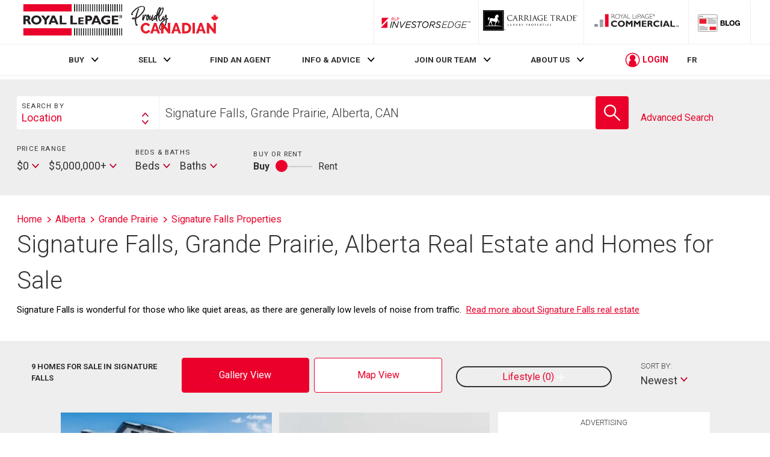

--- FILE ---
content_type: text/html; charset=utf-8
request_url: https://www.royallepage.ca/en/ab/grande-prairie/signature-falls/properties/
body_size: 28141
content:



<!doctype html>
<html lang='en'>
<head>

    <meta charset="UTF-8">
    <meta name="viewport" content="width=device-width, initial-scale=1.0">
    <meta http-equiv="x-ua-compatible" content="IE=Edge"/>
    <link rel="shortcut icon" href="https://www.royallepage.ca/favicon.ico" type="image/x-icon"/>

    <link rel='preload' as='style' href='https://storage.googleapis.com/www-d.royallepage.ca/media/main/css/min/common.css?r=5685206'/>
    <link rel='stylesheet' type='text/css' href='https://storage.googleapis.com/www-d.royallepage.ca/media/main/css/min/common.css?r=5685206'/>
    <link rel='stylesheet' type='text/css' href='https://storage.googleapis.com/www-d.royallepage.ca/media/main/css/min/nav-spacing.css?r=5685206'/>
    <!-- <link rel='stylesheet' type='text/css' href='https://storage.googleapis.com/www-d.royallepage.ca/media/main/css/min/style.css?r=5685206'/> -->
    <!-- <link rel='stylesheet' type='text/css' href='https://storage.googleapis.com/www-d.royallepage.ca/media/main/css/min/quick_quote.css?r=5685206'/> -->

    
    

    <!-- OneTrust Cookies Consent Notice start for royallepage.ca -->
    
    <!-- OneTrust Cookies Consent Notice end for royallepage.ca -->


    
    
        <script type="text/javascript">
            var mlsFormat = /^ *((MLS|mls|Mls)[^A-Za-z0-9]*)?(([^\?\*\/\\:;<> ]{1,23}\d{2,23}[^\?\*\/\\:;<> ]{1,23}) *)$/;
            
                var siteUrl = "https://www.royallepage.ca/";
            
            
                var dataUrl = "https://storage.googleapis.com/www-d.royallepage.ca/";
            
            var mobileWebUrl = "https://www.royallepage.ca/";
        </script>
    
    <!-- preconnet -->
    <link rel="preconnect" href="https://storage.googleapis.com/www-d.royallepage.ca/media/main/">

    
        <!-- Google Tag Manager -->
        <script>(function(w,d,s,l,i){w[l]=w[l]||[];w[l].push({'gtm.start':new Date().getTime(),event:'gtm.js'});var f=d.getElementsByTagName(s)[0],j=d.createElement(s),dl=l!='dataLayer'?'&l='+l:'';j.async=true;j.src='https://www.googletagmanager.com/gtm.js?id='+i+dl;f.parentNode.insertBefore(j,f);})(window,document,'script','dataLayer','GTM-T36PSJ3');</script>
        <!-- End Google Tag Manager -->

    
    <script>window.dataLayer=window.dataLayer||[];if(window.RLP&&window.RLP.DataLayerGeo&&typeof window.RLP.DataLayerGeo.init==='function'){window.RLP.DataLayerGeo.init();}</script>   
    <title>

    Signature Falls, Grande Prairie, Alberta Real Estate and Homes For Sale

</title>
    
    
    

    <link rel="canonical" href="https://www.royallepage.ca/en/ab/grande-prairie/signature-falls/properties/">

    

    
            
        <meta property="og:site_name" content="Royal LePage" />
        <meta property="og:image" content="https://storage.googleapis.com/www-d.royallepage.ca/media/main/img/rlp_logo_en.png"/>
        <meta property="og:image:secure_url" content="https://storage.googleapis.com/www-d.royallepage.ca/media/main/img/rlp_logo_en.png"/>
        <meta property="og:url" content="https://www.royallepage.ca/en/ab/grande-prairie/signature-falls/properties/"/>       
    

    
        <meta name="description" content="
    
        Find  Signature Falls real estate listings and browse homes for sale at Royal LePage, Canada’s leading real estate brokerage.
    
"/>

    

    <!-- Global site tag (gtag.js) - Google Ads: 787842856 -->
    <script async src="https://www.googletagmanager.com/gtag/js?id=AW-787842856"></script>
    <script>window.dataLayer=window.dataLayer||[];function gtag(){dataLayer.push(arguments);}gtag('js',new Date());gtag('config','AW-787842856');</script>
    
    <script type="text/javascript" 
        async="" 
        src="https://storage.googleapis.com/fuel_modules/modules/FD_HB/244967/Fuel_id_244967.js">
</script>


<script type="text/javascript">
    var currentLocation = window.location.href;
</script>

<script>
    window.keywordtargeting = ;
</script>

    
        

        <!-- Google Analytics -->
        <script type="text/javascript">
        (function(i,s,o,g,r,a,m){i['GoogleAnalyticsObject']=r;i[r]=i[r]||function(){
        (i[r].q=i[r].q||[]).push(arguments)},i[r].l=1*new Date();a=s.createElement(o),
        m=s.getElementsByTagName(o)[0];a.async=1;a.src=g;m.parentNode.insertBefore(a,m)
        })(window,document,'script','//www.google-analytics.com/analytics.js','ga');
        
            ga('create', 'UA-29610302-1', 'auto', {'legacyCookieDomain': '.royallepage.ca'});
        
        ga('require', 'GTM-PQLSWWM');
        ga('send', 'pageview');

        </script>
        <!-- End Google Analytics -->

        <!-- Begin comScore Tag -->
        <script>var _comscore=_comscore||[];_comscore.push({c1:"2",c2:"3005685",options:{enableFirstPartyCookie:true,bypassUserConsentRequirementFor1PCookie:true}});(function(){var s=document.createElement("script"),el=document.getElementsByTagName("script")[0];s.async=true;s.src="https://sb.scorecardresearch.com/cs/3005685/beacon.js";el.parentNode.insertBefore(s,el);})();</script>
        <!-- End comScore Tag -->
        <!-- Facebook Pixel Code -->
        <script>!function(f,b,e,v,n,t,s){if(f.fbq)return;n=f.fbq=function(){n.callMethod?n.callMethod.apply(n,arguments):n.queue.push(arguments)};if(!f._fbq)f._fbq=n;n.push=n;n.loaded=!0;n.version='2.0';n.queue=[];t=b.createElement(e);t.async=!0;t.src=v;s=b.getElementsByTagName(e)[0];s.parentNode.insertBefore(t,s)}(window,document,'script','https://connect.facebook.net/en_US/fbevents.js');fbq('init','1835806226510163');fbq('track','PageView');</script>

        <!-- Facebook Pixel Code -->
        <script>!function(f,b,e,v,n,t,s)
{if(f.fbq)return;n=f.fbq=function(){n.callMethod?n.callMethod.apply(n,arguments):n.queue.push(arguments)};if(!f._fbq)f._fbq=n;n.push=n;n.loaded=!0;n.version='2.0';n.queue=[];t=b.createElement(e);t.async=!0;t.src=v;s=b.getElementsByTagName(e)[0];s.parentNode.insertBefore(t,s)}(window,document,'script','https://connect.facebook.net/en_US/fbevents.js');fbq('init','417341459328023');fbq('track','PageView');</script>
        <noscript>
            <img height="1" width="1" alt=""
                src="https://www.facebook.com/tr?id=417341459328023&ev=PageView
                &noscript=1"/>
        </noscript>
        <!-- End Facebook Pixel Code -->


        
            <!--
            Start of global snippet: Please do not remove
            Place this snippet between the <head> and </head> tags on every page of your site.
            -->
            <!-- Global site tag (gtag.js) - Google Marketing Platform -->
            <script async src="https://www.googletagmanager.com/gtag/js?id=DC-6868503"></script>
            <script>window.dataLayer=window.dataLayer||[];function gtag(){dataLayer.push(arguments);}
gtag('js',new Date());gtag('config','DC-6868503');</script>
            <!-- End of global snippet: Please do not remove -->
        

    
    <noscript>
        <img height="1" width="1" alt="" src="https://www.facebook.com/tr?id=1835806226510163&ev=PageView&noscript=1" style="position:fixed;"/>
    </noscript>
    <!-- End Facebook Pixel Code -->
</head>

<body class="en ">
<!-- Google Tag Manager (noscript) -->
<noscript><iframe src="https://www.googletagmanager.com/ns.html?id=GTM-T36PSJ3"
height="0" width="0" style="display:none;visibility:hidden"></iframe></noscript>
<!-- End Google Tag Manager (noscript) -->
    <!-- Third Party JS Libs -->
  <script type='text/javascript'
            src='https://ajax.googleapis.com/ajax/libs/jquery/1.8.2/jquery.min.js?ver=1.8.2'></script>
            
            <script type="text/javascript" src="https://storage.googleapis.com/www-d.royallepage.ca/media/main/libs/jquery/jquery.ofi.min.js"></script>
            <script type="text/javascript" src="https://storage.googleapis.com/www-d.royallepage.ca/media/main/libs/jquery/jquery.slick.min.js"></script>
            <script type="text/javascript" src="https://storage.googleapis.com/www-d.royallepage.ca/media/main/libs/jquery/jcf/jcf.min.js" ></script>
    <script type="text/javascript" src="https://storage.googleapis.com/www-d.royallepage.ca/media/main/libs/jquery/jcf/jcf.select.min.js"></script>
    <script type="text/javascript" src="https://storage.googleapis.com/www-d.royallepage.ca/media/main/libs/jquery/jcf/jcf.scrollable.min.js"></script>
    <script type="text/javascript" src="https://storage.googleapis.com/www-d.royallepage.ca/media/main/libs/jquery/jcf/jcf.range.min.js"></script>
    <script type="text/javascript" src="https://storage.googleapis.com/www-d.royallepage.ca/media/main/libs/jquery/jcf/jcf.radio.min.js"></script>
    <script type="text/javascript" src="https://storage.googleapis.com/www-d.royallepage.ca/media/main/libs/blazy/blazy.min.js"></script>
    <script type='text/javascript' src='https://storage.googleapis.com/www-d.royallepage.ca/media/main/js/min/util.js?r=5685206'></script>
    <script type='text/javascript' src='https://storage.googleapis.com/www-d.royallepage.ca/media/main/js/min/jquery.priorityplus.js?r=5685206'></script>
    <script type='text/javascript' src='https://storage.googleapis.com/www-d.royallepage.ca/media/main/js/min/app.js?r=5685206'></script>
    <script type='text/javascript' src='https://storage.googleapis.com/www-d.royallepage.ca/media/main/js/min/translations.js?r=5685206'></script>
    <script type='text/javascript' src='https://storage.googleapis.com/www-d.royallepage.ca/media/main/js/min/search_autosuggest_esri.js?r=5685206'></script>
    <script type='text/javascript' src='https://storage.googleapis.com/www-d.royallepage.ca/media/main/js/min/search_general.js?r=5685206'></script>
    <script type='text/javascript' src='https://storage.googleapis.com/www-d.royallepage.ca/media/main/js/min/common.js?r=5685206'></script>
    <script type='text/javascript' src='https://storage.googleapis.com/www-d.royallepage.ca/media/main/js/min/search_filters.js?r=5685206'></script>
    <script type="text/javascript" src='https://storage.googleapis.com/www-d.royallepage.ca/media/main/js/min/jcf.checkbox.cust.js?r=5685206'></script>
    <script type='text/javascript' src='https://storage.googleapis.com/www-d.royallepage.ca/media/main/js/min/lms.js?r=5685206'></script>
    <script type='text/javascript' src='https://storage.googleapis.com/www-d.royallepage.ca/media/main/js/min/ua.js?r=5685206'></script>
    <script type='text/javascript' src='https://storage.googleapis.com/www-d.royallepage.ca/media/main/js/min/jquery.magnificPopup.js?r=5685206'></script>
    <script type='text/javascript' src='https://storage.googleapis.com/www-d.royallepage.ca/media/main/js/min/ypl.js?r=5685206 '></script>
    <script src='https://www.google.com/recaptcha/api.js?onload=renderCaptcha&render=explicit&hl=en'
></script>
    <script type='text/javascript' src="https://storage.googleapis.com/www-d.royallepage.ca/media/main/libs/webfontloader/webfontloader-1.6.28.min.js"></script>
    <script type='text/javascript' src='https://storage.googleapis.com/www-d.royallepage.ca/media/main/js/min/fonts.js?r=5685206'></script>

    
    

    
        <script>jQuery(document).ready(function(){if(typeof RLP!='undefined'&&typeof RLP.general!='undefined'&&typeof RLP.general.trackUtmParameters==='function'){RLP.general.trackUtmParameters();}
if(typeof UA!='undefined'){UserAccountTriggers();UA.init();}});</script>
    




<!-- inject:svg -->
<svg width="0" height="0" style="position:absolute"><symbol class="icon" viewBox="0 0 13 13" id="icon-add" xmlns="http://www.w3.org/2000/svg"><title>Button Copy</title><path d="M12.353 5.826H7.77a.338.338 0 0 1-.34-.337V.77a.338.338 0 0 0-.34-.337H6.41a.338.338 0 0 0-.34.337V5.49a.338.338 0 0 1-.339.337H1.146a.338.338 0 0 0-.34.337v.674c0 .186.153.337.34.337h4.585c.188 0 .34.151.34.337v4.382c0 .186.152.337.34.337h.679c.187 0 .34-.151.34-.337V7.51c0-.186.151-.337.339-.337h4.584c.188 0 .34-.15.34-.337v-.674a.338.338 0 0 0-.34-.337" fill="#C1002D" fill-rule="evenodd"/></symbol><symbol class="icon" viewBox="0 0 15 11" id="icon-arrow" xmlns="http://www.w3.org/2000/svg"><title>Path</title><path d="M10.158.294a.989.989 0 0 0-1.407 0c-.39.39-.39 1.023 0 1.413l2.78 2.793H.995A.997.997 0 0 0 0 5.5c0 .552.445 1 .995 1h10.536L8.75 9.294c-.39.39-.39 1.023 0 1.413a.99.99 0 0 0 1.407 0l4.479-4.5a1 1 0 0 0 0-1.413l-4.479-4.5z" fill="#E00034" fill-rule="evenodd"/></symbol><symbol class="icon" viewBox="0 0 17 17" id="icon-arrow-circle" xmlns="http://www.w3.org/2000/svg"><title>Circle Close</title><path d="M11.094 8.487l.016-.017a.22.22 0 0 0 .005-.304l-3.8-3.651a.203.203 0 0 0-.294.005l-.568.587a.22.22 0 0 0-.004.304l1.17 1.124 1.98 1.903-3.09 3.217a.203.203 0 0 0 .004.294l.587.568a.22.22 0 0 0 .304.004l3.65-3.799a.2.2 0 0 0 .04-.235zM8.5 17a8.5 8.5 0 1 1 0-17 8.5 8.5 0 0 1 0 17z" fill="#C1002D" fill-rule="evenodd"/></symbol><symbol class="icon" viewBox="0 0 32 32" id="icon-arrow-left-circle" xmlns="http://www.w3.org/2000/svg"><title>Circle Left Arrow</title><g transform="rotate(-180 15.5 15.5)" fill="none" fill-rule="evenodd"><path d="M29.375 15C29.375 7.074 22.926.625 15 .625S.625 7.074.625 15 7.074 29.375 15 29.375 29.375 22.926 29.375 15z" stroke="#C1002D" stroke-width="2.4" fill="#C1002D"/><path d="M13.421 12.059a.555.555 0 0 1 .825 0 .656.656 0 0 1 0 .883l-1.63 1.746h6.176c.322 0 .583.28.583.625s-.26.625-.583.625h-6.175l1.629 1.746a.656.656 0 0 1 0 .883.556.556 0 0 1-.825 0l-2.625-2.813a.655.655 0 0 1 0-.883l2.625-2.812z" fill="#FFF"/></g></symbol><symbol class="icon" viewBox="0 0 12 8" id="icon-chevron" xmlns="http://www.w3.org/2000/svg"><title>Arrow Down Icon Grey</title><path d="M4.974 6.662l.639.711c.114.127.296.13.406.008l5.446-5.96a.345.345 0 0 0-.007-.452l-.783-.872c-.114-.127-.296-.13-.406-.007l-4.46 4.88L1.264.102C1.154-.02.974-.017.862.108L.086.972a.342.342 0 0 0-.006.447l4.894 5.243z" fill="#000" fill-rule="evenodd"/></symbol><symbol class="icon" viewBox="0 0 18 17" id="icon-close" xmlns="http://www.w3.org/2000/svg"><title>Close</title><g transform="rotate(-45 7.086 10.707)" fill="#E00034" fill-rule="evenodd"><path d="M0 12h20V9H0z"/><path d="M8.5.5v20h3V.5z"/></g></symbol><symbol id="icon-close-circle" class="icon" viewBox="0 0 20 20" xmlns="http://www.w3.org/2000/svg"><style>.st0{fill:#c1002d}</style><title>circle</title><g id="gdfsfs"><path class="st0" d="M520 9031.9c-5.5 0-10 4.5-10 10s4.5 10 10 10 10-4.5 10-10-4.5-10-10-10zm4.7 13.3c.2.2.2.4 0 .6l-1.2 1.1c-.2.2-.4.2-.6 0 0 0-1.5-1.5-2.2-2.3l-.6-.6-2.8 2.7c-.2.2-.4.2-.6 0l-1.1-1.2c-.2-.2-.2-.4 0-.6 0 0 1.5-1.5 2.3-2.2l.5-.5-2.7-2.8c-.2-.2-.2-.4 0-.6l1.2-1.1c.2-.2.4-.2.6 0l2.7 2.8 2.9-2.8c.2-.2.4-.2.6 0l1.1 1.2c.2.2.2.4 0 .6l-2.9 2.8 2.8 2.9z" id="gAssets" transform="translate(-510 -9031)"/></g></symbol><symbol id="icon-close-circle-full-color" class="icon icon--full-color" viewBox="0 0 20 20" xmlns="http://www.w3.org/2000/svg"><style>.st0{fill:#c1002d}.st1{fill:#fff}</style><title>circle</title><path class="st0" d="M10 .9C4.5.9 0 5.4 0 10.9s4.5 10 10 10 10-4.5 10-10-4.5-10-10-10z"/><path class="st1" d="M14.7 14.2c.2.2.2.4 0 .6l-1.2 1.1c-.2.2-.4.2-.6 0 0 0-1.5-1.5-2.2-2.3l-.6-.6-2.8 2.7c-.2.2-.4.2-.6 0l-1.1-1.2c-.2-.2-.2-.4 0-.6 0 0 1.5-1.5 2.3-2.2l.5-.5-2.7-2.8c-.2-.2-.2-.4 0-.6l1.2-1.1c.2-.2.4-.2.6 0l2.7 2.8 2.9-2.8c.2-.2.4-.2.6 0l1.1 1.2c.2.2.2.4 0 .6l-2.9 2.8 2.8 2.9z"/></symbol><symbol class="icon" viewBox="0 0 20 16" id="icon-hamburger" xmlns="http://www.w3.org/2000/svg"><title>Burger</title><g transform="translate(0 .5)" fill="#E00034" fill-rule="evenodd"><path d="M0 3h20V0H0zM0 9h20V6H0zM0 15h20v-3H0z"/></g></symbol><symbol class="icon" viewBox="0 0 20 20" id="icon-magnify-glass" xmlns="http://www.w3.org/2000/svg"><path d="M19.758 18.578l-6.391-6.422A7.445 7.445 0 0 0 15 7.5C15 3.364 11.636 0 7.5 0S0 3.364 0 7.5C0 11.635 3.364 15 7.5 15a7.46 7.46 0 0 0 4.694-1.66l6.382 6.414a.834.834 0 0 0 1.182-1.176zM7.5 13.334A5.84 5.84 0 0 1 1.667 7.5 5.84 5.84 0 0 1 7.5 1.667 5.84 5.84 0 0 1 13.334 7.5 5.842 5.842 0 0 1 7.5 13.334z"/></symbol></svg>
<!-- endinject -->


<script>
var ajax = new XMLHttpRequest();
ajax.open("GET", "/media/main/svg/icon-sprite-secondary.svg?r=5685206", true);
ajax.send();
ajax.onload = function(e) {
  var div = document.createElement("div");
  div.innerHTML = ajax.responseText;
  document.body.insertBefore(div, document.body.childNodes[0]);
}
</script>


<div class="site-wrapper">

<header class="top-bar js-fixed-header">
    
    
    <div class="nav-box__mobile-header">
        <button class="js-toggle-menu hamburger button button--no-radius" alt="menu">
            <span class="u-visually-hidden form-label">Menu</span>
            <svg class="icon icon-hamburger">
                <use xlink:href="#icon-hamburger"></use>
            </svg>
        </button>
        
            <strong class="logo logo--lrg"><a
                    href="/en/" class="logo--main">Royal LePage</a></strong>
        
        <div id="login-mobile" class="login-box">
            <svg class="icon icon-user-circle login-box__user-icon">
                <use xlink:href="#icon-user-circle"></use>
            </svg>
            <span class="login-box__text"></span>
            <span class="login-box__pointer pointer">
                <svg class="icon icon-chevron"><use xmlns:xlink="http://www.w3.org/1999/xlink"
                                                    xlink:href="#icon-chevron"></use></svg>
            </span>
        </div>
    </div>
    <div class="nav-box-wrapper">
        <div class="nav-box">
            <div class="nav-box__mobile-header">
                <button class="js-toggle-menu nav-box__close button button--no-radius" alt="close">
                    <span class="u-visually-hidden form-label">Close</span>
                    <svg class="icon icon-close">
                        <use xlink:href="#icon-close"></use>
                    </svg>
                </button>
                
                    <strong class="logo logo--lrg"><a
                            href="/en/" class="logo--main">Royal LePage</a></strong>
                
                
                    

<div class="language-box mobile-language-box">
    <a href="https://www.royallepage.ca/fr/ab/grande-prairie/signature-falls/properties/" class="js-language-toggle" data-lang-orig="en">
        FR
    </a>
</div>
                
            </div>
            <div class="top-bar__inner u-full-width">
                
                    <div class="logo-container main-logo--lrg u-grow-6">
                        <a href="/en/" id="logo"  class="logo logo--lrg logo--main"><strong
                        >Royal LePage</strong></a>

                    </div>
                    <p id="vow-head">Your personal VOWS Listing Portal is provided by Royal LePage Real Estate Services, Brokerage</p>
                
                <ul id="brands-menu-desktop" class="brands-menu">
                    

                    <li class="menu-item investors_edge ">
                        <a target="_investorsedge" href="/en/investorsedge/"
                           class="logo--investors-edge  logo--lrg logo--investors-edge-long" target="_blank">
                            <strong>RLP InvestorsEdge</strong>
                        </a>
                    </li>                  


                    
                        <li class="menu-item carriage-trade">
                            <a href="/en/search/carriage-trade/"
                               class="logo logo--ct logo--lrg logo--ct-long">
                                <strong>Luxury Properties</strong>
                            </a>
                        </li>
                    
                    <li class="menu-item commercial">
                        <a target="_blank" href="https://www.royallepagecommercial.com/"
                           class="logo logo--commercial logo--lrg">
                            <strong>Commercial</strong>
                        </a>
                    </li>






                    <li class="menu-item blog">
                        <a target="_blank" href="https://blog.royallepage.ca/"
                           class="logo logo--blog logo--lrg">
                            <strong>Blog</strong>
                        </a>
                    </li>
                </ul>


























            </div>
            <nav id="main-menu-nav" class="nav-box__nav js-priority-menu">
                <div class="main-menu-wrapper-outer">
                    <div class="js-main-menu-wrapper main-menu-wrapper u-flexbox">
                         
<ul id="main-menu" class="nav-box__list"><li id="menu-item-1888" class="menu-item menu-item-has-children menu-item-1888"><a href="https://www.royallepage.ca/en/">BUY</a>
<ul class="sub-menu">
	<li id="menu-item-11916" class="menu-item menu-item-11916"><a href="https://www.royallepage.ca/en/search-by-school/">School  Search</a><span class="pointer"><svg class="icon icon-chevron icon--r90-ccw"><use xlink:href="#icon-chevron"></use></svg></span></li>
	<li id="menu-item-11917" class="menu-item menu-item-11917"><a href="https://www.royallepage.ca/en/search-by-commute-time/">Travel TIme Search</a><span class="pointer"><svg class="icon icon-chevron icon--r90-ccw"><use xlink:href="#icon-chevron"></use></svg></span></li>
	<li id="menu-item-10913" class="menu-item menu-item-10913"><a href="https://www.royallepage.ca/en/lifestyle-search/">Lifestyle Search</a><span class="pointer"><svg class="icon icon-chevron icon--r90-ccw"><use xlink:href="#icon-chevron"></use></svg></span></li>
	<li id="menu-item-13991" class="menu-item menu-item-13991"><a href="https://www.royallepage.ca/en/investorsedge/">INCOME PROPERTY SEARCH</a><span class="pointer"><svg class="icon icon-chevron icon--r90-ccw"><use xlink:href="#icon-chevron"></use></svg></span></li>
	<li id="menu-item-14928" class="menu-item menu-item-14928"><a href="https://www.royallepage.ca/en/rent-to-own/">Rent-To-Own</a><span class="pointer"><svg class="icon icon-chevron icon--r90-ccw"><use xlink:href="#icon-chevron"></use></svg></span></li>
</ul><span class="pointer"><svg class="icon icon-chevron"><use xlink:href="#icon-chevron"></use></svg></span>
</li>
<li id="menu-item-10537" class="menu-item menu-item-has-children menu-item-10537"><a href="https://www.royallepage.ca/en/whats-my-home-worth/">SELL</a>
<ul class="sub-menu">
	<li id="menu-item-10827" class="menu-item menu-item-10827"><a href="https://www.royallepage.ca/en/whats-my-home-worth/">Property Value Estimate</a><span class="pointer"><svg class="icon icon-chevron icon--r90-ccw"><use xlink:href="#icon-chevron"></use></svg></span></li>
</ul><span class="pointer"><svg class="icon icon-chevron"><use xlink:href="#icon-chevron"></use></svg></span>
</li>
<li id="menu-item-2200" class="menu-item menu-item-2200"><a href="https://www.royallepage.ca/en/search/agents-offices/">FIND AN AGENT</a></li>
<li id="menu-item-66" class="menu-item menu-item-has-children menu-item-66"><a href="https://www.royallepage.ca/en/realestate/info-and-advice/">INFO &#038; ADVICE</a>
<ul class="sub-menu">
	<li id="menu-item-8577" class="menu-item menu-item-8577"><a href="https://www.royallepage.ca/en/realestate/info-and-advice/buyer-resources/">Buyer Info</a><span class="pointer"><svg class="icon icon-chevron icon--r90-ccw"><use xlink:href="#icon-chevron"></use></svg></span></li>
	<li id="menu-item-8580" class="menu-item menu-item-8580"><a href="https://www.royallepage.ca/en/realestate/info-and-advice/seller-resources/">Seller Info</a><span class="pointer"><svg class="icon icon-chevron icon--r90-ccw"><use xlink:href="#icon-chevron"></use></svg></span></li>
	<li id="menu-item-9191" class="menu-item menu-item-9191"><a href="https://www.royallepage.ca/en/realestate/info-and-advice/homeowner-tips/">Homeowner Tips</a><span class="pointer"><svg class="icon icon-chevron icon--r90-ccw"><use xlink:href="#icon-chevron"></use></svg></span></li>
	<li id="menu-item-10881" class="menu-item menu-item-10881"><a href="https://www.royallepage.ca/en/realestate/info-and-advice/home-efficiency-tips/">Home Efficiency Tips</a><span class="pointer"><svg class="icon icon-chevron icon--r90-ccw"><use xlink:href="#icon-chevron"></use></svg></span></li>
	<li id="menu-item-100" class="menu-item menu-item-100"><a href="https://www.royallepage.ca/en/realestate/info-and-advice/market-reports-and-surveys/">Releases &#038; Surveys</a><span class="pointer"><svg class="icon icon-chevron icon--r90-ccw"><use xlink:href="#icon-chevron"></use></svg></span></li>
	<li id="menu-item-102" class="menu-item menu-item-102"><a href="https://www.royallepage.ca/en/realestate/info-and-advice/specialty-properties/">Specialty Properties</a><span class="pointer"><svg class="icon icon-chevron icon--r90-ccw"><use xlink:href="#icon-chevron"></use></svg></span></li>
	<li id="menu-item-12402" class="menu-item menu-item-12402"><a href="https://www.royallepage.ca/en/realestate/info-and-advice/military-relocation/">Military Relocation</a><span class="pointer"><svg class="icon icon-chevron icon--r90-ccw"><use xlink:href="#icon-chevron"></use></svg></span></li>
	<li id="menu-item-6046" class="menu-item menu-item-6046"><a href="https://www.royallepage.ca/en/realestate/info-and-advice/find-a-home/">Find a Home</a><span class="pointer"><svg class="icon icon-chevron icon--r90-ccw"><use xlink:href="#icon-chevron"></use></svg></span></li>
</ul><span class="pointer"><svg class="icon icon-chevron"><use xlink:href="#icon-chevron"></use></svg></span>
</li>
<li id="menu-item-65" class="menu-item menu-item-has-children menu-item-65"><a href="https://www.royallepage.ca/en/realestate/join-our-team/">JOIN OUR TEAM</a>
<ul class="sub-menu">
	<li id="menu-item-14331" class="menu-item menu-item-14331"><a href="/join-us/">Agent or Team Leader</a><span class="pointer"><svg class="icon icon-chevron icon--r90-ccw"><use xlink:href="#icon-chevron"></use></svg></span></li>
	<li id="menu-item-14776" class="menu-item menu-item-14776"><a href="https://www.royallepage.ca/en/franchise-with-us/">Franchise With Us</a><span class="pointer"><svg class="icon icon-chevron icon--r90-ccw"><use xlink:href="#icon-chevron"></use></svg></span></li>
</ul><span class="pointer"><svg class="icon icon-chevron"><use xlink:href="#icon-chevron"></use></svg></span>
</li>
<li id="menu-item-69" class="menu-item menu-item-has-children menu-item-69"><a href="https://www.royallepage.ca/en/realestate/about-us/">ABOUT US</a>
<ul class="sub-menu">
	<li id="menu-item-14472" class="menu-item menu-item-14472"><a href="https://www.royallepage.ca/en/realestate/about-us/agents-of-a-different-stripe/">Agents of a Different Stripe™</a><span class="pointer"><svg class="icon icon-chevron icon--r90-ccw"><use xlink:href="#icon-chevron"></use></svg></span></li>
	<li id="menu-item-114" class="menu-item menu-item-114"><a href="https://www.royallepage.ca/en/realestate/about-us/our-story/">Our Story</a><span class="pointer"><svg class="icon icon-chevron icon--r90-ccw"><use xlink:href="#icon-chevron"></use></svg></span></li>
	<li id="menu-item-115" class="menu-item menu-item-115"><a href="https://www.royallepage.ca/en/realestate/about-us/our-team/">Our Team</a><span class="pointer"><svg class="icon icon-chevron icon--r90-ccw"><use xlink:href="#icon-chevron"></use></svg></span></li>
	<li id="menu-item-14744" class="menu-item menu-item-14744"><a href="https://www.royallepage.ca/en/realestate/about-us/media-room/">Media Room</a><span class="pointer"><svg class="icon icon-chevron icon--r90-ccw"><use xlink:href="#icon-chevron"></use></svg></span></li>
	<li id="menu-item-117" class="menu-item menu-item-117"><a href="https://www.royallepage.ca/en/realestate/about-us/investor-relations/">Investor Relations</a><span class="pointer"><svg class="icon icon-chevron icon--r90-ccw"><use xlink:href="#icon-chevron"></use></svg></span></li>
	<li id="menu-item-118" class="menu-item menu-item-118"><a href="https://www.royallepage.ca/en/realestate/about-us/shelter-foundation/">Shelter Foundation</a><span class="pointer"><svg class="icon icon-chevron icon--r90-ccw"><use xlink:href="#icon-chevron"></use></svg></span></li>
	<li id="menu-item-5218" class="menu-item menu-item-5218"><a href="https://www.royallepage.ca/en/realestate/about-us/our-partners/">Our Sponsors</a><span class="pointer"><svg class="icon icon-chevron icon--r90-ccw"><use xlink:href="#icon-chevron"></use></svg></span></li>
</ul><span class="pointer"><svg class="icon icon-chevron"><use xlink:href="#icon-chevron"></use></svg></span>
</li>
</ul>


                        <div id="login" class="login-box login-box-desktop">
                            <svg class="icon icon-user-circle login-box__user-icon">
                                <use xlink:href="#icon-user-circle"></use>
                            </svg>
                            <span class="login-box__text">LOGIN</span>
                            <div id="user-menu" class="popover">
                                <ul class="sub-menu">
                                    <li class="menu-item"><a
                                            href="/en/profile/saved-listings/">Saved Listings</a></li>
                                    <li class="menu-item"><a
                                            href="/en/profile/recently-viewed/">Recently Viewed</a></li>
                                    <li class="menu-item"><a
                                            href="/en/profile/saved-searches/">Saved Searches</a></li>
                                    <li class="menu-item"><a
                                            href="/en/profile/recent-searches/">Recent Searches</a></li>
                                    <li class="menu-item"><a
                                            href="/en/profile/my-profile/">My Profile</a></li>
                                    <li class="menu-item"><a id="user-logout" href="#"
                                                             onclick="UA.logout(event)">Log Out</a></li>
                                </ul>
                            </div>
                            <span class="login-box__pointer pointer">
                                <svg class="icon icon-chevron"><use xmlns:xlink="http://www.w3.org/1999/xlink"
                                                                    xlink:href="#icon-chevron"></use></svg>
                            </span>
                        </div>
                        
                            

<div class="language-box main-language-box">
    <a href="https://www.royallepage.ca/fr/ab/grande-prairie/signature-falls/properties/" class="js-language-toggle" data-lang-orig="en">
        FR
    </a>
</div>
                        


                    </div>
                </div>
            </nav>
            <ul id="brands-menu-mobile" class="nav-box__list brands-menu">
                <li class="menu-item investors_edge">
                    <a target="_investorsedge" href="/en/investorsedge/"
                       class="logo logo--investors-edge logo--lrg">RLP InvestorsEdge
                    </a>
                    <span class="pointer"><svg class="icon icon-arrow"><use xlink:href="#icon-arrow"></use></svg></span>
                </li>
                
                    <li class="menu-item carriage-trade">
                        <a href="/en/search/carriage-trade/"
                           class="logo logo--ct logo--lrg logo--ct-long">
                            <strong>Luxury Properties</strong>
                        </a>
                        <span class="pointer"><svg class="icon icon-arrow"><use
                                xlink:href="#icon-arrow"></use></svg></span>
                    </li>
                
                <li class="menu-item commercial">
                    <a target="_blank" href="https://www.royallepagecommercial.com/"
                       class="logo logo--commercial logo--lrg">
                        <strong>Commercial</strong>
                    </a>
                    <span class="pointer"><svg class="icon icon-arrow"><use xlink:href="#icon-arrow"></use></svg></span>
                </li>








                <li class="menu-item blog">
                    <a href="https://blog.royallepage.ca/"
                       class="logo logo--blog logo--lrg">
                        <strong>Blog</strong>
                    </a>
                    <span class="pointer"><svg class="icon icon-arrow"><use xlink:href="#icon-arrow"></use></svg></span>
                </li>
            </ul>

        </div>
    </div>
</header>


    <main id="main-content" class="content">


        

        <div id="content">

            
<div id="seo-page">
  <section class="page-block page-block--tinted-light">
    <div class="container container--full-width container--medium">
      



<link rel='stylesheet' type='text/css' href='https://storage.googleapis.com/www-d.royallepage.ca/media/main/css/min/listingSearch.css?r=5685206'/>

<form action="/searchgeo/homes/ab/grande-prairie/" id="property-search-form" name="property-search-form" class="search-form search-form--inner-page-form">
        <fieldset>
        <legend><span class="u-visually-hidden form-label">Search</span></legend>
        <div class="frow justify-between gutters-sm">
            <div class="col-md-5-6">
                <div class="search-bar search-bar--small u-no-padding-left">
                    <div class="search-bar__drop-down u-no-margin-left">
                        <div class="title title--h4 searchbox-h4">Search By</div>
                        <label for="id-location-selector"><span class="u-visually-hidden form-label">Search By</span></label>
                        <select id="id-location-selector" class="location-selector js-location-selector">
                            <option id="locationSearchTitle" value="location" selected="selected">Location</option>
                            <option id="schoolSearchTitle" value = "school" >School</option>
                            <option id="byTravelTimeTitle" value="travel" >Travel Time</option>
                            
                        </select>
                    </div>
                    <div class="search-bar__input-wrap">
                        <input type="hidden" id="search_str_input" name="search_str" value="Signature Falls, Grande Prairie, Alberta, CAN" />
                        <label for="id_search_str"><span class="u-visually-hidden form-label">Start your home search</span></label>
                        <input type="text" id="id_search_str"  class="search-bar__input" value="Signature Falls, Grande Prairie, Alberta, CAN" placeholder='Start your home search' autocomplete="off" />
                        <label for="school_search_str"><span class="u-visually-hidden form-label">Enter school name</span></label>
                        <input type="text" id="school_search_str" style="display:none;" class="search-bar__input u-no-radius" value="Signature Falls, Grande Prairie, Alberta, CAN" placeholder="Enter school name" autocomplete="off" />
                        <label class="svg-button search-bar__button">
                            <input type="submit" value="Submit">
                            <div class="button button--square">
                                <svg alt="" class="icon icon-magnify-glass"><use xlink:href="#icon-magnify-glass"></use></svg>
                            </div>
                        </label>
                    </div>
                </div>
            </div>
            <div  class="col-md-1-6 u-padding-top">
                <a href="" class="js-advanced-search-toggle">Advanced Search</a>
            </div>
        </div>


        <div class="frow inner-controls-container justify-between gutters-sm u-padding-top gallery-filters">

                <div class="col-sm-1-2 col-md-1-6 u-align-self-center">
                    <input type="hidden" name="csrfmiddlewaretoken" value="BoLf1tU9cfakpv6DH0a1dLPORAX7HXaVCpnzH9uWiECCZ8WqytqMjHSPD3jq5OFG">
                    
                    <input type="hidden" name="property_type" id="id-property-type"  value="" />
                    <input type="hidden" name="house_type" id="id-house-type"  value="" />
                    <input type="hidden" name="features" id="id-features"  value="" />
                    <input type="hidden" name="listing_type" id="id-listing-type"  value="" />
                    <input type="hidden" name="lat" id="id_lat"  value="55.145273208618164" />
                    <input type="hidden" name="lng" id="id_lng"  value="-118.75001907348633" />
                    <input type="hidden" name="upper_lat" id="id_upper_lat"  value="" />
                    <input type="hidden" name="upper_lng" id="id_upper_lng"  value="" />
                    <input type="hidden" name="lower_lat" id="id_lower_lat"  value="" />
                    <input type="hidden" name="lower_lng" id="id_lower_lng"  value="" />
                    <input type="hidden" name="bypass" id="id_bypass"  value="" />
                    <input type="hidden" name="radius" id="id_radius"  value="" />
                    <input type="hidden" name="zoom" id="id_zoom"  value="" />
                    <input type="hidden" name="display_type" id="id_display_type"  value="gallery-view" />
                    <input type="hidden" name="travel_time" id="id_travel_time"  value="" />
                    <input type="hidden" name="travel_time_min" id="id_travel_time_min"  value="" />
                    <input type="hidden" name="travel_time_mode" id="id_travel_time_mode"  value="drive" />
                    <input type="hidden" name="travel_time_congestion" id="id_travel_time_congestion"  value="" />
                    <input type="hidden" name="da_id" id="id_da_id"  value="" />
                    <input type="hidden" name="segment_id" id="id_segment_id"  value="" />
                    <input type="hidden" name="tier2" id="id_tier2"  value="False" />
                    <input type="hidden" name="tier2_proximity" id="id_tier2_proximity"  value="None" />
                    <input type="hidden" name="address" id="id_address"  value="Signature Falls" />
                    <input type="hidden" name="method" id="id_method"  value="homes" />
                    <input type="hidden" name="address_type" id="id_address_type"  value="neighborhood" />
                    <input type="hidden" name="city_name" id="id_city_name"  value="Grande Prairie" />
                    <input type="hidden" name="prov_code" id="id_prov_code"  value="AB" />
                    <input type="hidden" name="school_id" id="id_school_id"  value="" />
                    <input type="hidden" name="boundary" id="id_boundary"  value="" />
                    <div class="search-form__filter-item sale js-search-form-sale-lease
 search-box-summary">
                        <div class="title title--h4 searchbox-h4">Price Range</div>
                        <label for="id-min-price"><span class="u-visually-hidden form-label">Min Price</span></label>
                        <select id="id-min-price" name="min_price" class="min-range">
                            
                                <option value="0">$0</option>
                            
                                <option value="25000">$25,000</option>
                            
                                <option value="50000">$50,000</option>
                            
                                <option value="75000">$75,000</option>
                            
                                <option value="100000">$100,000</option>
                            
                                <option value="125000">$125,000</option>
                            
                                <option value="150000">$150,000</option>
                            
                                <option value="175000">$175,000</option>
                            
                                <option value="200000">$200,000</option>
                            
                                <option value="225000">$225,000</option>
                            
                                <option value="250000">$250,000</option>
                            
                                <option value="275000">$275,000</option>
                            
                                <option value="300000">$300,000</option>
                            
                                <option value="325000">$325,000</option>
                            
                                <option value="350000">$350,000</option>
                            
                                <option value="375000">$375,000</option>
                            
                                <option value="400000">$400,000</option>
                            
                                <option value="425000">$425,000</option>
                            
                                <option value="450000">$450,000</option>
                            
                                <option value="475000">$475,000</option>
                            
                                <option value="500000">$500,000</option>
                            
                                <option value="600000">$600,000</option>
                            
                                <option value="700000">$700,000</option>
                            
                                <option value="800000">$800,000</option>
                            
                                <option value="900000">$900,000</option>
                            
                                <option value="1000000">$1,000,000</option>
                            
                                <option value="1200000">$1,200,000</option>
                            
                                <option value="1400000">$1,400,000</option>
                            
                                <option value="1600000">$1,600,000</option>
                            
                                <option value="1800000">$1,800,000</option>
                            
                                <option value="2000000">$2,000,000</option>
                            
                                <option value="2500000">$2,500,000</option>
                            
                                <option value="3000000">$3,000,000</option>
                            
                                <option value="3500000">$3,500,000</option>
                            
                                <option value="4000000">$4,000,000</option>
                            
                                <option value="4500000">$4,500,000</option>
                            
                                <option value="5000000">$5,000,000</option>
                            
                                <option value="5000000+">$5,000,000+</option>
                            
                        </select>

                        <label for="id-max-price"><span class="u-visually-hidden form-label">Max Price</span></label>
                        <select id="id-max-price" name="max_price" class="max-range">
                            
                                <option value="0">$0</option>
                            
                                <option value="25000">$25,000</option>
                            
                                <option value="50000">$50,000</option>
                            
                                <option value="75000">$75,000</option>
                            
                                <option value="100000">$100,000</option>
                            
                                <option value="125000">$125,000</option>
                            
                                <option value="150000">$150,000</option>
                            
                                <option value="175000">$175,000</option>
                            
                                <option value="200000">$200,000</option>
                            
                                <option value="225000">$225,000</option>
                            
                                <option value="250000">$250,000</option>
                            
                                <option value="275000">$275,000</option>
                            
                                <option value="300000">$300,000</option>
                            
                                <option value="325000">$325,000</option>
                            
                                <option value="350000">$350,000</option>
                            
                                <option value="375000">$375,000</option>
                            
                                <option value="400000">$400,000</option>
                            
                                <option value="425000">$425,000</option>
                            
                                <option value="450000">$450,000</option>
                            
                                <option value="475000">$475,000</option>
                            
                                <option value="500000">$500,000</option>
                            
                                <option value="600000">$600,000</option>
                            
                                <option value="700000">$700,000</option>
                            
                                <option value="800000">$800,000</option>
                            
                                <option value="900000">$900,000</option>
                            
                                <option value="1000000">$1,000,000</option>
                            
                                <option value="1200000">$1,200,000</option>
                            
                                <option value="1400000">$1,400,000</option>
                            
                                <option value="1600000">$1,600,000</option>
                            
                                <option value="1800000">$1,800,000</option>
                            
                                <option value="2000000">$2,000,000</option>
                            
                                <option value="2500000">$2,500,000</option>
                            
                                <option value="3000000">$3,000,000</option>
                            
                                <option value="3500000">$3,500,000</option>
                            
                                <option value="4000000">$4,000,000</option>
                            
                                <option value="4500000">$4,500,000</option>
                            
                                <option value="5000000">$5,000,000</option>
                            
                                <option value="5000000+" selected="selected">$5,000,000+</option>
                            
                        </select>
                    </div>
                    <div class="search-form__filter-item lease js-search-form-sale-lease  u-hide ">
                        <div class="title title--h4 searchbox-h4">Price Range</div>
                        <label for="id-min-leaseprice"><span class="u-visually-hidden form-label">Min Price</span></label>
                        <select id="id-min-leaseprice" name="min_leaseprice" class="min-range">
                            
                                <option value="0">$0</option>
                            
                                <option value="100">$100</option>
                            
                                <option value="200">$200</option>
                            
                                <option value="300">$300</option>
                            
                                <option value="400">$400</option>
                            
                                <option value="500">$500</option>
                            
                                <option value="600">$600</option>
                            
                                <option value="700">$700</option>
                            
                                <option value="800">$800</option>
                            
                                <option value="900">$900</option>
                            
                                <option value="1000">$1,000</option>
                            
                                <option value="1100">$1,100</option>
                            
                                <option value="1200">$1,200</option>
                            
                                <option value="1300">$1,300</option>
                            
                                <option value="1400">$1,400</option>
                            
                                <option value="1500">$1,500</option>
                            
                                <option value="1600">$1,600</option>
                            
                                <option value="1700">$1,700</option>
                            
                                <option value="1800">$1,800</option>
                            
                                <option value="1900">$1,900</option>
                            
                                <option value="2000">$2,000</option>
                            
                                <option value="2100">$2,100</option>
                            
                                <option value="2200">$2,200</option>
                            
                                <option value="2300">$2,300</option>
                            
                                <option value="2400">$2,400</option>
                            
                                <option value="2500">$2,500</option>
                            
                                <option value="2600">$2,600</option>
                            
                                <option value="2700">$2,700</option>
                            
                                <option value="2800">$2,800</option>
                            
                                <option value="2900">$2,900</option>
                            
                                <option value="3000">$3,000</option>
                            
                                <option value="3100">$3,100</option>
                            
                                <option value="3200">$3,200</option>
                            
                                <option value="3300">$3,300</option>
                            
                                <option value="3400">$3,400</option>
                            
                                <option value="3500">$3,500</option>
                            
                                <option value="3600">$3,600</option>
                            
                                <option value="3700">$3,700</option>
                            
                                <option value="3800">$3,800</option>
                            
                                <option value="3900">$3,900</option>
                            
                                <option value="4000">$4,000</option>
                            
                                <option value="4100">$4,100</option>
                            
                                <option value="4200">$4,200</option>
                            
                                <option value="4300">$4,300</option>
                            
                                <option value="4400">$4,400</option>
                            
                                <option value="4500">$4,500</option>
                            
                                <option value="4600">$4,600</option>
                            
                                <option value="4700">$4,700</option>
                            
                                <option value="4800">$4,800</option>
                            
                                <option value="4900">$4,900</option>
                            
                                <option value="5000">$5,000</option>
                            
                                <option value="5000+">$5,000+</option>
                            
                        </select>

                        <label for="id-max-leaseprice"><span class="u-visually-hidden form-label">Max Price</span></label>
                        <select id="id-max-leaseprice" name="max_leaseprice" class="max-range">
                            
                                <option value="0">$0</option>
                            
                                <option value="100">$100</option>
                            
                                <option value="200">$200</option>
                            
                                <option value="300">$300</option>
                            
                                <option value="400">$400</option>
                            
                                <option value="500">$500</option>
                            
                                <option value="600">$600</option>
                            
                                <option value="700">$700</option>
                            
                                <option value="800">$800</option>
                            
                                <option value="900">$900</option>
                            
                                <option value="1000">$1,000</option>
                            
                                <option value="1100">$1,100</option>
                            
                                <option value="1200">$1,200</option>
                            
                                <option value="1300">$1,300</option>
                            
                                <option value="1400">$1,400</option>
                            
                                <option value="1500">$1,500</option>
                            
                                <option value="1600">$1,600</option>
                            
                                <option value="1700">$1,700</option>
                            
                                <option value="1800">$1,800</option>
                            
                                <option value="1900">$1,900</option>
                            
                                <option value="2000">$2,000</option>
                            
                                <option value="2100">$2,100</option>
                            
                                <option value="2200">$2,200</option>
                            
                                <option value="2300">$2,300</option>
                            
                                <option value="2400">$2,400</option>
                            
                                <option value="2500">$2,500</option>
                            
                                <option value="2600">$2,600</option>
                            
                                <option value="2700">$2,700</option>
                            
                                <option value="2800">$2,800</option>
                            
                                <option value="2900">$2,900</option>
                            
                                <option value="3000">$3,000</option>
                            
                                <option value="3100">$3,100</option>
                            
                                <option value="3200">$3,200</option>
                            
                                <option value="3300">$3,300</option>
                            
                                <option value="3400">$3,400</option>
                            
                                <option value="3500">$3,500</option>
                            
                                <option value="3600">$3,600</option>
                            
                                <option value="3700">$3,700</option>
                            
                                <option value="3800">$3,800</option>
                            
                                <option value="3900">$3,900</option>
                            
                                <option value="4000">$4,000</option>
                            
                                <option value="4100">$4,100</option>
                            
                                <option value="4200">$4,200</option>
                            
                                <option value="4300">$4,300</option>
                            
                                <option value="4400">$4,400</option>
                            
                                <option value="4500">$4,500</option>
                            
                                <option value="4600">$4,600</option>
                            
                                <option value="4700">$4,700</option>
                            
                                <option value="4800">$4,800</option>
                            
                                <option value="4900">$4,900</option>
                            
                                <option value="5000">$5,000</option>
                            
                                <option value="5000+" selected="selected">$5,000+</option>
                            
                        </select>
                    </div>
                </div>

                <div class="col-sm-1-2 col-md-1-6 u-align-self-center">
                    <div class="search-form__filter-item bed-bath multi">
                        <div class="title title--h4 searchbox-h4">Beds &amp; BATHS</div>

                        <label for="beds"><span class="u-visually-hidden form-label">Beds</span></label>
                        <select id="beds" name="beds" class="beds">
                            <option value="0">Beds</option>
                            
                            <option value="1">1 Bed</option>
                            
                            <option value="1+">1+ Beds</option>
                            
                            <option value="2">2 Beds</option>
                            
                            <option value="2+">2+ Beds</option>
                            
                            <option value="3">3 Beds</option>
                            
                            <option value="3+">3+ Beds</option>
                            
                            <option value="4">4 Beds</option>
                            
                            <option value="4+">4+ Beds</option>
                            
                            <option value="5">5 Beds</option>
                            
                            <option value="5+">5+ Beds</option>
                            
                        </select>

                        <label for="baths"><span class="u-visually-hidden form-label">Baths</span></label>
                        <select id="baths" name="baths" class="baths">
                            <option value="0">Baths</option>
                            
                                <option value="1">1 Bath</option>
                            
                                <option value="1+">1+ Baths</option>
                            
                                <option value="2">2 Baths</option>
                            
                                <option value="2+">2+ Baths</option>
                            
                                <option value="3">3 Baths</option>
                            
                                <option value="3+">3+ Baths</option>
                            
                                <option value="4">4 Baths</option>
                            
                                <option value="4+">4+ Baths</option>
                            
                                <option value="5">5 Baths</option>
                            
                                <option value="5+">5+ Baths</option>
                            
                        </select>
                    </div>
                </div>

                <div class="col-md-1-6 u-align-self-center">
                    <div class="search-form__filter-item buy-rent-toggle">
                        <div class="title title--h4 searchbox-h4">Buy or rent</div>
                        <div class="toggle-switch">
                            <span class="toggle-switch__label toggle-switch__label--option-1" data-option="SALE">Buy</span>
                            <label for="buy-rent-toggle"><span class="u-visually-hidden form-label">Buy or rent</span></label>
                            <input
                                    type="range"
                                    min="1"
                                    max="2"
                                    value="1"
                                    step="1"
                                    id="buy-rent-toggle"
                                    class="jcf-ignore toggle-switch__slider"
                            />
                            <span class="toggle-switch__label toggle-switch__label--option-2" data-option="LEASE">Rent</span>
                            <input class="toggle-switch__input" type="hidden" name="transactionType"
                                   value="
                                        SALE"
                            />
                        </div>
                    </div>
                </div>
                

               


                <div class="col-md-1-1 advanced-search u-padding-bottom-sm u-hide">
                        <a href="" class="js-advanced-search-toggle">Advanced Search</a>
                </div>
            </div>
            </fieldset>
            <section class="advanced-search-form js-advanced-search search-form--hidden">
                

                <div class="advanced-search-form">
                    

                    <fieldset>
                        
                            <section class="property-classification search-form__advanced-filter-item">
                                <div class="property-box search-result-property-box">

                                    <div class="title title--h4 searchbox-h4">Select property type</div>

                                    <ul id="property-type"  class="icon-button-list js-icon-button-list">
                                        
                                            
                                                <li id="7" data-list-val="7" >
                                                    <label class="icon-checkbox" for="searchfilter-property_type-7">
                                                        <div class="icon-checkbox__icon-wrap">
                                                            <svg class="icon icon-property-type-house"><use xlink:href="#icon-property-type-house"></use></svg>
                                                        </div>
                                                        <span class="icon-checkbox__label">House</span>

                                                        <input type="checkbox" class="jcf-ignore default searchfilter searchfilter-property_type icon-checkbox__input" id="searchfilter-property_type-7" name="sfproperty_type[7]" value="7"  />
                                                    </label>
                                                </li>
                                            
                                        
                                            
                                                <li id="8" data-list-val="8" >
                                                    <label class="icon-checkbox" for="searchfilter-property_type-8">
                                                        <div class="icon-checkbox__icon-wrap">
                                                            <svg class="icon icon-property-type-condo"><use xlink:href="#icon-property-type-condo"></use></svg>
                                                        </div>
                                                        <span class="icon-checkbox__label">Condo</span>

                                                        <input type="checkbox" class="jcf-ignore default searchfilter searchfilter-property_type icon-checkbox__input" id="searchfilter-property_type-8" name="sfproperty_type[8]" value="8"  />
                                                    </label>
                                                </li>
                                            
                                        
                                            
                                                <li id="2" data-list-val="2" >
                                                    <label class="icon-checkbox" for="searchfilter-property_type-2">
                                                        <div class="icon-checkbox__icon-wrap">
                                                            <svg class="icon icon-property-type-recreational"><use xlink:href="#icon-property-type-recreational"></use></svg>
                                                        </div>
                                                        <span class="icon-checkbox__label">Recreational</span>

                                                        <input type="checkbox" class="jcf-ignore default searchfilter searchfilter-property_type icon-checkbox__input" id="searchfilter-property_type-2" name="sfproperty_type[2]" value="2"  />
                                                    </label>
                                                </li>
                                            
                                        
                                            
                                                <li id="3" data-list-val="3" >
                                                    <label class="icon-checkbox" for="searchfilter-property_type-3">
                                                        <div class="icon-checkbox__icon-wrap">
                                                            <svg class="icon icon-property-type-vacant"><use xlink:href="#icon-property-type-vacant"></use></svg>
                                                        </div>
                                                        <span class="icon-checkbox__label">Vacant Land</span>

                                                        <input type="checkbox" class="jcf-ignore default searchfilter searchfilter-property_type icon-checkbox__input" id="searchfilter-property_type-3" name="sfproperty_type[3]" value="3"  />
                                                    </label>
                                                </li>
                                            
                                        
                                            
                                                <li id="4" data-list-val="4" >
                                                    <label class="icon-checkbox" for="searchfilter-property_type-4">
                                                        <div class="icon-checkbox__icon-wrap">
                                                            <svg class="icon icon-property-type-farm"><use xlink:href="#icon-property-type-farm"></use></svg>
                                                        </div>
                                                        <span class="icon-checkbox__label">Farm</span>

                                                        <input type="checkbox" class="jcf-ignore default searchfilter searchfilter-property_type icon-checkbox__input" id="searchfilter-property_type-4" name="sfproperty_type[4]" value="4"  />
                                                    </label>
                                                </li>
                                            
                                        
                                            
                                                <li id="5" data-list-val="5" >
                                                    <label class="icon-checkbox" for="searchfilter-property_type-5">
                                                        <div class="icon-checkbox__icon-wrap">
                                                            <svg class="icon icon-property-type-investment"><use xlink:href="#icon-property-type-investment"></use></svg>
                                                        </div>
                                                        <span class="icon-checkbox__label">Investment</span>

                                                        <input type="checkbox" class="jcf-ignore default searchfilter searchfilter-property_type icon-checkbox__input" id="searchfilter-property_type-5" name="sfproperty_type[5]" value="5"  />
                                                    </label>
                                                </li>
                                            
                                        
                                            
                                                <li id="6" data-list-val="6" >
                                                    <label class="icon-checkbox" for="searchfilter-property_type-6">
                                                        <div class="icon-checkbox__icon-wrap">
                                                            <svg class="icon icon-property-type-commercial"><use xlink:href="#icon-property-type-commercial"></use></svg>
                                                        </div>
                                                        <span class="icon-checkbox__label">Commercial</span>

                                                        <input type="checkbox" class="jcf-ignore default searchfilter searchfilter-property_type icon-checkbox__input" id="searchfilter-property_type-6" name="sfproperty_type[6]" value="6"  />
                                                    </label>
                                                </li>
                                            
                                        
                                            
                                        
                                    </ul>
                                </div>
                            </section>
                            





                            <section class="search-form__advanced-filter-item property-type-filters">
                                <div class="frow justify-start">
                                    <div class="col-sm-1-3">
                                        <div class="property-filter-item property-filter-item--property-type">
                                            <div class="title title--h4">Show only</div>
                                            <ul id="listing-type" class="checkbox-list">
                                                
                                                        <li data-list-val="carriageTrade" class="col-xs-1-4">
                                                            <label for="searchfilter-listing_type-carriageTrade"><input type="checkbox" class="searchfilter searchfilter-listing_type checkbox-round" id="searchfilter-listing_type-carriageTrade"  name="sflisting_type[carriageTrade]" value="carriageTrade"  />Carriage Trade</label>
                                                        </li>
                                                
                                                        <li data-list-val="recentlyCreated" class="col-xs-1-4">
                                                            <label for="searchfilter-listing_type-recentlyCreated"><input type="checkbox" class="searchfilter searchfilter-listing_type checkbox-round" id="searchfilter-listing_type-recentlyCreated"  name="sflisting_type[recentlyCreated]" value="recentlyCreated"  />New Listings</label>
                                                        </li>
                                                
                                                        <li data-list-val="enhancedListing" class="col-xs-1-4">
                                                            <label for="searchfilter-listing_type-enhancedListing"><input type="checkbox" class="searchfilter searchfilter-listing_type checkbox-round" id="searchfilter-listing_type-enhancedListing"  name="sflisting_type[enhancedListing]" value="enhancedListing"  />InfoPlus+</label>
                                                        </li>
                                                
                                                        <li data-list-val="openHouseAvailable" class="col-xs-1-4">
                                                            <label for="searchfilter-listing_type-openHouseAvailable"><input type="checkbox" class="searchfilter searchfilter-listing_type checkbox-round" id="searchfilter-listing_type-openHouseAvailable"  name="sflisting_type[openHouseAvailable]" value="openHouseAvailable"  />Open Houses</label>
                                                        </li>
                                                
                                                        <li data-list-val="liveStreams" class="col-xs-1-4">
                                                            <label for="searchfilter-listing_type-liveStreams"><input type="checkbox" class="searchfilter searchfilter-listing_type checkbox-round" id="searchfilter-listing_type-liveStreams"  name="sflisting_type[liveStreams]" value="liveStreams"  />Virtual Open Houses</label>
                                                        </li>
                                                
                                                        <li data-list-val="comingSoon" class="col-xs-1-4">
                                                            <label for="searchfilter-listing_type-comingSoon"><input type="checkbox" class="searchfilter searchfilter-listing_type checkbox-round" id="searchfilter-listing_type-comingSoon"  name="sflisting_type[comingSoon]" value="comingSoon"  />Coming Soon</label>
                                                        </li>
                                                
                                                        <li data-list-val="requity" class="col-xs-1-4">
                                                            <label for="searchfilter-listing_type-requity"><input type="checkbox" class="searchfilter searchfilter-listing_type checkbox-round" id="searchfilter-listing_type-requity"  name="sflisting_type[requity]" value="requity"  />Rent-to-Own</label>
                                                        </li>
                                                
                                            </ul>
                                        </div>
                                    </div>

                                    <div class="col-sm-1-3">
                                        <section id="house-type" class="property-filter-item property-filter-item--house-type">

                                        </section>
                                    </div>

                                    <div class="col-sm-1-3">
                                        <section id="features" class="property-filter-item property-filter-item--features">

                                        </section>
                                    </div>
                                </div>

                            </section>

                            <section class="search-form__advanced-filter-item keyword-search keyword-search--white">
                              <div class="title title--h4 searchbox-h4">Keyword search</div>
                              <label for="id_keyword_str"><span class="u-visually-hidden form-label">Keyword search</span></label>
                              <input type="text" id="id_keyword_str" value="" name="keyword" placeholder="finished basement, open concept, stainless steel appliances, granite" />
                              <div class="tip">Use commas to separate keywords and phrases</div>
                            </section>
                        

                        <input type="hidden" name="sortby" id="id_sortby"  value="" />

                        <div class="button-container">
                            <button type="submit" class="button button--has-icon button--icon-left advanced-search-submit" value="Search">
                                <svg class="icon icon-magnify-glass"><use xlink:href="#icon-magnify-glass"></use><span class="button__text">Search</span></svg>
                            </button>
                        </div>
                    </fieldset>

                    

                    
                </div>
                
            </section>
        </form>

<script type="text/javascript">
    //filters
    var filters =jQuery.parseJSON('{"7": {"house_type": [102, 103, 104, 105, 201, 202, 203, 204], "features": ["fireplace", "ac", "waterFront", "pool", "parking", "garage"]}, "8": {"house_type": [101, 102, 104], "features": ["fireplace", "ac", "waterFront", "pool", "parking", "garage"]}, "2": {"house_type": [101, 102, 103, 104, 105, 201, 202, 203, 204], "features": ["fireplace", "ac", "waterFront", "pool", "parking", "garage"]}, "3": {"house_type": [501, 502], "features": ["fireplace", "ac", "waterFront", "pool", "parking", "garage"]}, "4": {"house_type": [301, 302, 303, 304, 305, 306, 307, 308, 309, 310, 311], "features": ["fireplace", "ac", "waterFront", "pool", "parking", "garage"]}, "5": {"house_type": [201, 202, 203, 204], "features": ["fireplace", "ac", "waterFront", "pool", "parking", "garage"]}, "6": {"house_type": [401, 402, 403, 404, 405], "features": ["fireplace", "ac", "waterFront", "pool", "parking", "garage"]}, "9": {"house_type": [101, 102, 103, 104, 105, 201, 202, 203, 204], "features": ["fireplace", "ac", "waterFront", "pool", "parking", "garage"]}}');
    
    var locations ={};

    //dictionaries
    var dictionaries=jQuery.parseJSON('{"listing_type": {"7": {"value": "HOUSE", "title": "House"}, "8": {"value": "CONDO", "title": "Condo"}, "2": {"value": "RECREATIONAL", "title": "Recreational"}, "3": {"value": "VACANT", "title": "Vacant Land"}, "4": {"value": "FARM", "title": "Farm"}, "5": {"value": "INVESTMENT", "title": "Investment"}, "6": {"value": "COMMERCIAL", "title": "Commercial"}, "9": {"value": "DEFAULT", "title": "Default"}}, "house_type": {"-1": {"value": "NULL", "title": "None"}, "0": {"value": "NULL", "title": "None"}, "101": {"value": "APARTMENT", "title": "Apartment"}, "102": {"value": "ROW_TOWNHOUSE", "title": "Townhouse"}, "103": {"value": "DETACHED", "title": "Detached"}, "104": {"value": "SEMI_DETACHED", "title": "Semi-Detached"}, "105": {"value": "MOBILE", "title": "Mobile"}, "201": {"value": "DUPLEX", "title": "Duplex"}, "202": {"value": "TRIPLEX", "title": "Triplex"}, "203": {"value": "FOURPLEX", "title": "Fourplex"}, "204": {"value": "MULTIPLEX", "title": "Multiplex"}, "301": {"value": "GREENHOUSE", "title": "Greenhouse"}, "302": {"value": "CASH_CROP", "title": "Cash Crop"}, "303": {"value": "NURSERY", "title": "Nursery"}, "304": {"value": "HOBBY_FARM", "title": "Hobby Farm"}, "305": {"value": "BOARDING", "title": "Boarding"}, "306": {"value": "ORCHARD", "title": "Orchard"}, "307": {"value": "FEED_LOT", "title": "Feed Lot"}, "308": {"value": "VINEYARD", "title": "Vineyard"}, "309": {"value": "MARKET_GARDEN", "title": "Market Garden"}, "310": {"value": "ANIMAL", "title": "Animal"}, "311": {"value": "UNKNOWN", "title": "Unknown"}, "401": {"value": "BUSINESS", "title": "Business"}, "402": {"value": "INDUSTRIAL", "title": "Industrial"}, "403": {"value": "OFFICE", "title": "Office"}, "404": {"value": "RETAIL", "title": "Retail"}, "405": {"value": "MIXED", "title": "Mixed"}, "501": {"value": "LAND_RESIDENTIAL", "title": "Residential"}, "502": {"value": "LAND_COMMERCIAL", "title": "Commercial"}, "999": {"value": "OTHER", "title": "Other"}}, "features": {"fireplace": "Fireplace", "ac": "Air Conditioning", "waterFront": "Waterfront/Waterfront Access", "pool": "Pool", "parking": "Parking", "garage": "Garage"}}');

    const searchButton = document.querySelector('.search-bar__button');
    searchButton.addEventListener('click', function() {
        document.body.style.cursor = 'wait';
        setTimeout(function() {
            document.body.style.cursor = 'default';
            console.log('Form submitted!');
        }, 2000);
    });
</script>
    </div>
  </section>
    
	

<section class="page-block ">
  <div class="container container--medium">
    <div class="frow gutters">
        
        <div class="col-sm-1-1">
        
        

<div id="breadcrumbs" class="breadcrumbs">
    <ul itemscope itemtype="https://schema.org/BreadcrumbList">
        <li itemprop="itemListElement" itemscope itemtype="https://schema.org/ListItem">
        	
        		<a itemprop="item" href="/en/">
        	
        			<span itemprop="name">Home</span>
					<svg class="icon icon-chevron icon--r90-ccw"><use xlink:href="#icon-chevron"></use></svg>
        		</a>
        		<meta itemprop="position" content="1" />
        </li>
        
            
                <li itemprop="itemListElement" itemscope itemtype="https://schema.org/ListItem">
                    <a itemprop="item" href="/en/ab/citylist/" title="Alberta">
                        <span itemprop="name">Alberta</span>
                        
                        <svg class="icon icon-chevron icon--r90-ccw"><use xlink:href="#icon-chevron"></use></svg>
                        
                    </a>
                    <meta itemprop="position" content="2" />
                </li>
            
        
            
                <li itemprop="itemListElement" itemscope itemtype="https://schema.org/ListItem">
                    <a itemprop="item" href="/en/ab/grande-prairie/properties/" title="Grande Prairie">
                        <span itemprop="name">Grande Prairie</span>
                        
                        <svg class="icon icon-chevron icon--r90-ccw"><use xlink:href="#icon-chevron"></use></svg>
                        
                    </a>
                    <meta itemprop="position" content="3" />
                </li>
            
        
            
                <li itemprop="itemListElement" itemscope itemtype="https://schema.org/ListItem">
                    <a itemprop="item" href="/en/ab/grande-prairie/signature-falls/properties/" title="Signature Falls Properties">
                        <span itemprop="name">Signature Falls Properties</span>
                        
                    </a>
                    <meta itemprop="position" content="4" />
                </li>
            
        
    </ul>
</div>

          <div class="seo-info-container">
              <div>
                  <h1>
                      
                          
                              Signature Falls, Grande Prairie, Alberta Real Estate and Homes for Sale
                          
                      
                  </h1>
                  
              </div>
              <p class="body-15">
                  
                      
                          
                              Signature Falls is wonderful for those who like quiet areas, as there are generally low levels of noise from traffic.
                          
                      
                      
                      &nbsp;<a class="js-link-info-details" href="">Read more about Signature Falls real estate</a>
                      
                  
              </p>
              <!-- <div id="ll-neighbourhood" data-geoId="g10_c3g99ybu" data-lng="-118.75001907348633" data-lat="55.145273208618164"> -->
             <!-- </div> -->
                
          </div>
        </div>
    </div>
  </div>
</section>


<style>
    .seo-info-container h1, .seo-info-container h2 {
        margin-bottom: .4rem;
    }
    .seo-info-container p {
        margin-bottom: 0.75rem;
    }    
    ul#search-tabs {
        flex-wrap: nowrap;
    }
    #locallogicLegend {

    float: left; 
    }    
</style>


    


    



<section class="page-block page-block--bare page-block--tinted-light search-results-bar">
    <div class="container container--medium full-controls u-padding-left u-padding-right">
        <div class="frow row-between gutters-sm-only">
            <div class="col-sm-1-2 col-md-1-5 col-xl-1-6">
                <div class="heading relative frow justify-start">
                    <h2 id="seo-heading" class="justify-start u-align-self-center title--h3">
                        <span class="u-align-self-center u-padding-top-sm">
                            
                                9
                                Homes For Sale in Signature Falls
                            
                        </span>
                    </h2>
                </div>
            </div>
            <div class="col-md-2-5 col-xl-1-3">
                
                    <ul id="search-tabs" class="tab-bar">
                        <li id="property-listing-gallery-view" class="tab-bar__item first active" data-content-id="gallery-view">
                            <a class="tab-bar__item-text" href="">Gallery View</a>
                        </li>
                        <li id="property-listing-map-view" class="tab-bar__item last" data-content-id="map-view">
                            <a class="tab-bar__item-text" href="">Map View</a>
                        </li>
                    </ul>
                
            </div>
            <div class="col-sm-1-2 col-md-2-5 col-xl-1-3">
                <div class="search-results-options">
                    <a href="#" id="locallogicLifestyleButton" class="button button--outline button--centered button--with-icon button--icon-right button--rounded u-margin-right-lg"><span class="u-visually-hidden form-label">Lifestyle</span></a>
                    <form action="/searchgeo/homes/ab/grande-prairie/" class="sort">
                        <fieldset>
                            <label for="sort-results" class="title title--h4 u-text-align-left u-no-margin-bottom">Sort By:</label>
                            <select id="sort-results" class="seo dark">
                                <option value="date" >Newest</option>
                                <option value="high_to_low_price" >Price High to Low</option>
                                <option value="low_to_high_price" >Price Low to High</option>
                            </select>
                        </fieldset>
                    </form>
                </div>
            </div>
        </div>
    </div>
</section>

<section id="locallogicSection" class="page-block page-block--tinted-light u-no-padding-top"><div id="locallogicFiltersContainer" class="container container--medium animated fadeIn"></div></section>
<section class="page-block page-block--tinted-light u-no-padding-top">
    <div class="container container--medium">
        <div>
            <div class="js-load-container">
                <div id="gallery-view" class="gallery-view tab-results">
                   <div id="locallogicLegend"><svg xmlns="http://www.w3.org/2000/svg" viewBox="0 0 50.162 16"><defs><style>.a{fill:#ff9d00;}.b{fill:#ffc400;}.c{fill:#aad93f;}.d{fill:#5ea200;}.e{fill:#fff;font-size:7px;font-family:Roboto-Medium, Roboto;font-weight:500;letter-spacing:-0.15em;}</style></defs><g transform="translate(-207.838 -323)"><circle class="a" cx="2.5" cy="2.5" r="2.5" transform="translate(253 329)"/><circle class="b" cx="4.5" cy="4.5" r="4.5" transform="translate(241 327)"/><circle class="c" cx="6" cy="6" r="6" transform="translate(226 325)"/><circle class="d" cx="7.5" cy="7.5" r="7.5" transform="translate(208 323)"/><text class="e" transform="translate(207.838 326)"><tspan x="4.128" y="7">10</tspan></text></g></svg><span id="llLegendLabel"></span></div>
                  


    <div class="results-body-wrapper card-group card-group--has-ads ">

        <ul  data-feeds="[40]" class="card-group__list result-list js-results-list u-cf">
            
                <li class="advertisement">
                    


<div class="ad-wrapper properties">
    <div class="title--h4">Advertising
        
    </div>
    <span class="adg_container">
    
        <div id="adslot_box1"></div>
    
    </span>
</div>

<style>
    .ad-wrapper .title--h4 {
        text-align: center;
    }
</style>

                </li>
            
            
                <li class="card-group__item item item-1  active">

                    <div class="card card--listing-card js-listing js-property-details "

                    data-id="27047546" data-rlp-key="55.14618.-118.74611"

                    
                    
                    >







                        <figure class="card__media">
                            
                                
                                    <a href="https://www.royallepage.ca/en/property/alberta/grande-prairie/7121-85-street/27047546/mlsa2278189/">





                                        
                                            
                                                <img class="b-lazy" src="[data-uri]" data-src="//rlp.jumplisting.com/photos/feed/40/38/10/227/8189/27047546_1_med.jpg" alt="7121 85 Street  Grande Prairie, AB T8X 0N8" />
                                            
                                        
                                            

                                    </a>
                                
                            
                        </figure>
                        








                    
<script>jQuery(document).on('ready',function(){var bLazy=new Blazy({offset:200});})</script>

                        

                                <div class="card__flag">
                                    
                                        
                                    
                                </div>
                                <div class="listing-meta listing-meta--small">
                                    <span>House</span>
                                    <span>
                                        4
                                            bds
                                            , 
                                        
                                        
                                            3
                                            bths
                                        </span>
                                    
                                </div>
                            
                            <div class="card__body">
                                <span class="title--h3 price">
                                    

<span>
    
        
            
                <span class="currency">$</span>709,900
            
        
        
            
            
        
    
</span>
                                </span>
                                <p class="address">
                                    
                                        
                                            <address class="address-1">
                                                <a href="https://www.royallepage.ca/en/property/alberta/grande-prairie/7121-85-street/27047546/mlsa2278189/">7121 85 Street </a>
                                            </address>
                                        
                                    

                                    <address class="card__address-2">
                                        

                                        
                                            Grande Prairie,
                                        

                                        AB
                                    </address>
                                </p>








                                
                                    <div class="card__footer">
                                        
                                            <a href="#" class="link link-save link--with-icon link--icon-right js-save-prop-btn" onclick="event.preventDefault(); UA.launchSavePropModalBox('27047546', 'AB','1', event); return false;">
                                                Save<svg class="icon icon-add"><use xlink:href="#icon-add"></use></svg>
                                            </a>
                                            <div>
                                                <a href="#" style="padding:0 0.5rem 0 0;border-right:1px solid #EEEEEE;margin-right:0.25rem;" class="link link-edit link--with-icon link--icon-right js-edit-prop-btn u-hidden" onclick="event.preventDefault(); UA.launchSavePropModalBox('27047546', 'AB','1', event); return false;">
                                                    Edit
                                                </a>
                                                <a href="#" class="link link-remove link--with-icon link--icon-right js-remove-prop-btn u-hidden" onclick="event.preventDefault(); UA.removeProp('27047546', event); return false;">
                                                    Remove<svg class="icon icon-add icon--r45-ccw"><use xlink:href="#icon-add"></use></svg>
                                                </a>
                                            </div>
                                        
                                        <a href="https://www.royallepage.ca/en/property/alberta/grande-prairie/7121-85-street/27047546/mlsa2278189/" class="link link--with-icon link--icon-right">
                                            View<svg class="icon icon-chevron icon--r90-ccw"><use xlink:href="#icon-chevron"></use></svg>
                                        </a>
                                    </div>
                                 <span class="ll-match-score" data-id="27047546" data-lat="55.14618" data-lng="-118.74611"></span>
                                
                            </div>

                        <div class="card__overlay js-edit-overlay">
                            <div class="button-container">
                                <input type="button" class="button" value="Edit" onclick="UA.launchSavePropModalBox('27047546', 'AB','1', event)" />
                                <input type="button" class="button" value="Remove" onclick="UA.removeProp('27047546', event)" />
                            </div>

                            <div class="edit-overlay-info">
                                

<div class="card u-margin-bottom js-favourite-info favourite-info">
  <div class="u-margins">
    <div id="propRankHolder27047546" class="propRankHolderSm propRankHolder27047546">
      <div>
        <h3 class="title title--h2">Rating:</h3>
          <div class="frow justify-start">
            <div class="star-rating__item starRating r1" data-val="1"></div>
            <div class="star-rating__item starRating r2" data-val="2"></div>
            <div class="star-rating__item starRating r3" data-val="3"></div>
          </div>
    </div>
  </div>
  <div>
    <h3 class="title title--h2">Notes:</h3>
    
      <div id="savedListingNotes27047546" class="notes">
        
      </div>
      
    </div>
    <input type="button" class="button button--fat" value="Edit" onclick="UA.launchSavePropModalBox(, '')" />
  </div>
</div>

                            </div>
                        </div>
                    </div>


                </li>
            
                <li class="card-group__item item item-2  active">

                    <div class="card card--listing-card js-listing js-property-details "

                    data-id="27028597" data-rlp-key="55.14548999.-118.74785561"

                    
                    
                    >







                        <figure class="card__media">
                            
                                
                                    <a href="https://www.royallepage.ca/en/property/alberta/grande-prairie/8533-71a-avenue/27028597/mlsa2277328/">





                                        
                                            
                                                <img class="b-lazy" src="[data-uri]" data-src="//rlp.jumplisting.com/photos/feed/40/38/10/227/7328/27028597_1_med.jpg" alt="8533 71A Avenue  Grande Prairie, AB T8X 0N8" />
                                            
                                        
                                            

                                    </a>
                                
                            
                        </figure>
                        








                    
<script>jQuery(document).on('ready',function(){var bLazy=new Blazy({offset:200});})</script>

                        

                                <div class="card__flag">
                                    
                                        
                                    
                                </div>
                                <div class="listing-meta listing-meta--small">
                                    <span>House</span>
                                    <span>
                                        4
                                            bds
                                            , 
                                        
                                        
                                            3
                                            bths
                                        </span>
                                    
                                </div>
                            
                            <div class="card__body">
                                <span class="title--h3 price">
                                    

<span>
    
        
            
                <span class="currency">$</span>639,900
            
        
        
            
            
        
    
</span>
                                </span>
                                <p class="address">
                                    
                                        
                                            <address class="address-1">
                                                <a href="https://www.royallepage.ca/en/property/alberta/grande-prairie/8533-71a-avenue/27028597/mlsa2277328/">8533 71a Avenue </a>
                                            </address>
                                        
                                    

                                    <address class="card__address-2">
                                        

                                        
                                            Grande Prairie,
                                        

                                        AB
                                    </address>
                                </p>








                                
                                    <div class="card__footer">
                                        
                                            <a href="#" class="link link-save link--with-icon link--icon-right js-save-prop-btn" onclick="event.preventDefault(); UA.launchSavePropModalBox('27028597', 'AB','1', event); return false;">
                                                Save<svg class="icon icon-add"><use xlink:href="#icon-add"></use></svg>
                                            </a>
                                            <div>
                                                <a href="#" style="padding:0 0.5rem 0 0;border-right:1px solid #EEEEEE;margin-right:0.25rem;" class="link link-edit link--with-icon link--icon-right js-edit-prop-btn u-hidden" onclick="event.preventDefault(); UA.launchSavePropModalBox('27028597', 'AB','1', event); return false;">
                                                    Edit
                                                </a>
                                                <a href="#" class="link link-remove link--with-icon link--icon-right js-remove-prop-btn u-hidden" onclick="event.preventDefault(); UA.removeProp('27028597', event); return false;">
                                                    Remove<svg class="icon icon-add icon--r45-ccw"><use xlink:href="#icon-add"></use></svg>
                                                </a>
                                            </div>
                                        
                                        <a href="https://www.royallepage.ca/en/property/alberta/grande-prairie/8533-71a-avenue/27028597/mlsa2277328/" class="link link--with-icon link--icon-right">
                                            View<svg class="icon icon-chevron icon--r90-ccw"><use xlink:href="#icon-chevron"></use></svg>
                                        </a>
                                    </div>
                                 <span class="ll-match-score" data-id="27028597" data-lat="55.14548999" data-lng="-118.74785561"></span>
                                
                            </div>

                        <div class="card__overlay js-edit-overlay">
                            <div class="button-container">
                                <input type="button" class="button" value="Edit" onclick="UA.launchSavePropModalBox('27028597', 'AB','1', event)" />
                                <input type="button" class="button" value="Remove" onclick="UA.removeProp('27028597', event)" />
                            </div>

                            <div class="edit-overlay-info">
                                

<div class="card u-margin-bottom js-favourite-info favourite-info">
  <div class="u-margins">
    <div id="propRankHolder27028597" class="propRankHolderSm propRankHolder27028597">
      <div>
        <h3 class="title title--h2">Rating:</h3>
          <div class="frow justify-start">
            <div class="star-rating__item starRating r1" data-val="1"></div>
            <div class="star-rating__item starRating r2" data-val="2"></div>
            <div class="star-rating__item starRating r3" data-val="3"></div>
          </div>
    </div>
  </div>
  <div>
    <h3 class="title title--h2">Notes:</h3>
    
      <div id="savedListingNotes27028597" class="notes">
        
      </div>
      
    </div>
    <input type="button" class="button button--fat" value="Edit" onclick="UA.launchSavePropModalBox(, '')" />
  </div>
</div>

                            </div>
                        </div>
                    </div>


                </li>
            
                <li class="card-group__item item item-3  active">

                    <div class="card card--listing-card js-listing js-property-details "

                    data-id="27015785" data-rlp-key="55.14615691.-118.74992994"

                    
                    
                    >







                        <figure class="card__media">
                            
                                
                                    <a href="https://www.royallepage.ca/en/property/alberta/grande-prairie/8558-72-avenue/27015785/mlsa2277422/">





                                        
                                            
                                                <img class="b-lazy" src="[data-uri]" data-src="//rlp.jumplisting.com/photos/feed/40/38/10/227/7422/27015785_1_med.jpg" alt="8558 72 Avenue  Grande Prairie, AB T8X 0N9" />
                                            
                                        
                                            

                                    </a>
                                
                            
                        </figure>
                        








                    
<script>jQuery(document).on('ready',function(){var bLazy=new Blazy({offset:200});})</script>

                        

                                <div class="card__flag">
                                    
                                        
                                            <div class="listing-flag
                                                listing-flag--open-house
                                                ">

                                                
                                                    <svg class="listing-flag__icon icon icon-house"><use xlink:href="#icon-house"></use></svg>

                                                
                                                

                                                
                                                    <span class="listing-flag__text">Open House</span>
                                                
                                            </div>

                                            <span class="open-label active"></span>
                                        
                                    
                                </div>
                                <div class="listing-meta listing-meta--small">
                                    <span>House</span>
                                    <span>
                                        3
                                            bds
                                            , 
                                        
                                        
                                            3
                                            bths
                                        </span>
                                    
                                </div>
                            
                            <div class="card__body">
                                <span class="title--h3 price">
                                    

<span>
    
        
            
                <span class="currency">$</span>444,900
            
        
        
            
            
        
    
</span>
                                </span>
                                <p class="address">
                                    
                                        
                                            <address class="address-1">
                                                <a href="https://www.royallepage.ca/en/property/alberta/grande-prairie/8558-72-avenue/27015785/mlsa2277422/">8558 72 Avenue </a>
                                            </address>
                                        
                                    

                                    <address class="card__address-2">
                                        

                                        
                                            Grande Prairie,
                                        

                                        AB
                                    </address>
                                </p>








                                
                                    <div class="card__footer">
                                        
                                            <a href="#" class="link link-save link--with-icon link--icon-right js-save-prop-btn" onclick="event.preventDefault(); UA.launchSavePropModalBox('27015785', 'AB','1', event); return false;">
                                                Save<svg class="icon icon-add"><use xlink:href="#icon-add"></use></svg>
                                            </a>
                                            <div>
                                                <a href="#" style="padding:0 0.5rem 0 0;border-right:1px solid #EEEEEE;margin-right:0.25rem;" class="link link-edit link--with-icon link--icon-right js-edit-prop-btn u-hidden" onclick="event.preventDefault(); UA.launchSavePropModalBox('27015785', 'AB','1', event); return false;">
                                                    Edit
                                                </a>
                                                <a href="#" class="link link-remove link--with-icon link--icon-right js-remove-prop-btn u-hidden" onclick="event.preventDefault(); UA.removeProp('27015785', event); return false;">
                                                    Remove<svg class="icon icon-add icon--r45-ccw"><use xlink:href="#icon-add"></use></svg>
                                                </a>
                                            </div>
                                        
                                        <a href="https://www.royallepage.ca/en/property/alberta/grande-prairie/8558-72-avenue/27015785/mlsa2277422/" class="link link--with-icon link--icon-right">
                                            View<svg class="icon icon-chevron icon--r90-ccw"><use xlink:href="#icon-chevron"></use></svg>
                                        </a>
                                    </div>
                                 <span class="ll-match-score" data-id="27015785" data-lat="55.14615691" data-lng="-118.74992994"></span>
                                
                            </div>

                        <div class="card__overlay js-edit-overlay">
                            <div class="button-container">
                                <input type="button" class="button" value="Edit" onclick="UA.launchSavePropModalBox('27015785', 'AB','1', event)" />
                                <input type="button" class="button" value="Remove" onclick="UA.removeProp('27015785', event)" />
                            </div>

                            <div class="edit-overlay-info">
                                

<div class="card u-margin-bottom js-favourite-info favourite-info">
  <div class="u-margins">
    <div id="propRankHolder27015785" class="propRankHolderSm propRankHolder27015785">
      <div>
        <h3 class="title title--h2">Rating:</h3>
          <div class="frow justify-start">
            <div class="star-rating__item starRating r1" data-val="1"></div>
            <div class="star-rating__item starRating r2" data-val="2"></div>
            <div class="star-rating__item starRating r3" data-val="3"></div>
          </div>
    </div>
  </div>
  <div>
    <h3 class="title title--h2">Notes:</h3>
    
      <div id="savedListingNotes27015785" class="notes">
        
      </div>
      
    </div>
    <input type="button" class="button button--fat" value="Edit" onclick="UA.launchSavePropModalBox(, '')" />
  </div>
</div>

                            </div>
                        </div>
                    </div>


                </li>
            
                <li class="card-group__item item item-4  active">

                    <div class="card card--listing-card js-listing js-property-details "

                    data-id="26382356" data-rlp-key="55.14634.-118.74988"

                    
                    
                    >







                        <figure class="card__media">
                            
                                
                                    <a href="https://www.royallepage.ca/en/property/alberta/grande-prairie/8562-72-avenue/26382356/mlsa2260756/">





                                        
                                            
                                                <img class="b-lazy" src="[data-uri]" data-src="//rlp.jumplisting.com/photos/feed/40/38/10/226/756/26382356_1_med.jpg" alt="8562 72 Avenue  Grande Prairie, AB T8X 0N9" />
                                            
                                        
                                            

                                    </a>
                                
                            
                        </figure>
                        








                    
<script>jQuery(document).on('ready',function(){var bLazy=new Blazy({offset:200});})</script>

                        

                                <div class="card__flag">
                                    
                                        
                                    
                                </div>
                                <div class="listing-meta listing-meta--small">
                                    <span>House</span>
                                    <span>
                                        3
                                            bds
                                            , 
                                        
                                        
                                            3
                                            bths
                                        </span>
                                    
                                </div>
                            
                            <div class="card__body">
                                <span class="title--h3 price">
                                    

<span>
    
        
            
                <span class="currency">$</span>439,900
            
        
        
            
            
        
    
</span>
                                </span>
                                <p class="address">
                                    
                                        
                                            <address class="address-1">
                                                <a href="https://www.royallepage.ca/en/property/alberta/grande-prairie/8562-72-avenue/26382356/mlsa2260756/">8562 72 Avenue </a>
                                            </address>
                                        
                                    

                                    <address class="card__address-2">
                                        

                                        
                                            Grande Prairie,
                                        

                                        AB
                                    </address>
                                </p>








                                
                                    <div class="card__footer">
                                        
                                            <a href="#" class="link link-save link--with-icon link--icon-right js-save-prop-btn" onclick="event.preventDefault(); UA.launchSavePropModalBox('26382356', 'AB','1', event); return false;">
                                                Save<svg class="icon icon-add"><use xlink:href="#icon-add"></use></svg>
                                            </a>
                                            <div>
                                                <a href="#" style="padding:0 0.5rem 0 0;border-right:1px solid #EEEEEE;margin-right:0.25rem;" class="link link-edit link--with-icon link--icon-right js-edit-prop-btn u-hidden" onclick="event.preventDefault(); UA.launchSavePropModalBox('26382356', 'AB','1', event); return false;">
                                                    Edit
                                                </a>
                                                <a href="#" class="link link-remove link--with-icon link--icon-right js-remove-prop-btn u-hidden" onclick="event.preventDefault(); UA.removeProp('26382356', event); return false;">
                                                    Remove<svg class="icon icon-add icon--r45-ccw"><use xlink:href="#icon-add"></use></svg>
                                                </a>
                                            </div>
                                        
                                        <a href="https://www.royallepage.ca/en/property/alberta/grande-prairie/8562-72-avenue/26382356/mlsa2260756/" class="link link--with-icon link--icon-right">
                                            View<svg class="icon icon-chevron icon--r90-ccw"><use xlink:href="#icon-chevron"></use></svg>
                                        </a>
                                    </div>
                                 <span class="ll-match-score" data-id="26382356" data-lat="55.14634" data-lng="-118.74988"></span>
                                
                            </div>

                        <div class="card__overlay js-edit-overlay">
                            <div class="button-container">
                                <input type="button" class="button" value="Edit" onclick="UA.launchSavePropModalBox('26382356', 'AB','1', event)" />
                                <input type="button" class="button" value="Remove" onclick="UA.removeProp('26382356', event)" />
                            </div>

                            <div class="edit-overlay-info">
                                

<div class="card u-margin-bottom js-favourite-info favourite-info">
  <div class="u-margins">
    <div id="propRankHolder26382356" class="propRankHolderSm propRankHolder26382356">
      <div>
        <h3 class="title title--h2">Rating:</h3>
          <div class="frow justify-start">
            <div class="star-rating__item starRating r1" data-val="1"></div>
            <div class="star-rating__item starRating r2" data-val="2"></div>
            <div class="star-rating__item starRating r3" data-val="3"></div>
          </div>
    </div>
  </div>
  <div>
    <h3 class="title title--h2">Notes:</h3>
    
      <div id="savedListingNotes26382356" class="notes">
        
      </div>
      
    </div>
    <input type="button" class="button button--fat" value="Edit" onclick="UA.launchSavePropModalBox(, '')" />
  </div>
</div>

                            </div>
                        </div>
                    </div>


                </li>
            
                <li class="card-group__item item item-5  active">

                    <div class="card card--listing-card js-listing js-property-details "

                    data-id="21079154" data-rlp-key="55.146244.-118.74621"

                    
                    
                    >







                        <figure class="card__media">
                            
                                
                                    <a href="https://www.royallepage.ca/en/property/alberta/grande-prairie/7125-85-street/21079154/mlsa2094884/">





                                        
                                            
                                                <img class="b-lazy" src="[data-uri]" data-src="//rlp.jumplisting.com/photos/feed/40/38/10/209/4884/21079154_1_med.jpg" alt="7125 85 Street  Grande Prairie, AB T8X 0N8" />
                                            
                                        
                                            

                                    </a>
                                
                            
                        </figure>
                        








                    
<script>jQuery(document).on('ready',function(){var bLazy=new Blazy({offset:200});})</script>

                        

                                <div class="card__flag">
                                    
                                        
                                    
                                </div>
                                <div class="listing-meta listing-meta--small">
                                    <span>Vacant Land</span>
                                    <span>
                                        
                                        </span>
                                    
                                </div>
                            
                            <div class="card__body">
                                <span class="title--h3 price">
                                    

<span>
    
        
            
                <span class="currency">$</span>158,627
            
        
        
            
            
        
    
</span>
                                </span>
                                <p class="address">
                                    
                                        
                                            <address class="address-1">
                                                <a href="https://www.royallepage.ca/en/property/alberta/grande-prairie/7125-85-street/21079154/mlsa2094884/">7125 85 Street </a>
                                            </address>
                                        
                                    

                                    <address class="card__address-2">
                                        

                                        
                                            Grande Prairie,
                                        

                                        AB
                                    </address>
                                </p>








                                
                                    <div class="card__footer">
                                        
                                            <a href="#" class="link link-save link--with-icon link--icon-right js-save-prop-btn" onclick="event.preventDefault(); UA.launchSavePropModalBox('21079154', 'AB','1', event); return false;">
                                                Save<svg class="icon icon-add"><use xlink:href="#icon-add"></use></svg>
                                            </a>
                                            <div>
                                                <a href="#" style="padding:0 0.5rem 0 0;border-right:1px solid #EEEEEE;margin-right:0.25rem;" class="link link-edit link--with-icon link--icon-right js-edit-prop-btn u-hidden" onclick="event.preventDefault(); UA.launchSavePropModalBox('21079154', 'AB','1', event); return false;">
                                                    Edit
                                                </a>
                                                <a href="#" class="link link-remove link--with-icon link--icon-right js-remove-prop-btn u-hidden" onclick="event.preventDefault(); UA.removeProp('21079154', event); return false;">
                                                    Remove<svg class="icon icon-add icon--r45-ccw"><use xlink:href="#icon-add"></use></svg>
                                                </a>
                                            </div>
                                        
                                        <a href="https://www.royallepage.ca/en/property/alberta/grande-prairie/7125-85-street/21079154/mlsa2094884/" class="link link--with-icon link--icon-right">
                                            View<svg class="icon icon-chevron icon--r90-ccw"><use xlink:href="#icon-chevron"></use></svg>
                                        </a>
                                    </div>
                                 <span class="ll-match-score" data-id="21079154" data-lat="55.146244" data-lng="-118.74621"></span>
                                
                            </div>

                        <div class="card__overlay js-edit-overlay">
                            <div class="button-container">
                                <input type="button" class="button" value="Edit" onclick="UA.launchSavePropModalBox('21079154', 'AB','1', event)" />
                                <input type="button" class="button" value="Remove" onclick="UA.removeProp('21079154', event)" />
                            </div>

                            <div class="edit-overlay-info">
                                

<div class="card u-margin-bottom js-favourite-info favourite-info">
  <div class="u-margins">
    <div id="propRankHolder21079154" class="propRankHolderSm propRankHolder21079154">
      <div>
        <h3 class="title title--h2">Rating:</h3>
          <div class="frow justify-start">
            <div class="star-rating__item starRating r1" data-val="1"></div>
            <div class="star-rating__item starRating r2" data-val="2"></div>
            <div class="star-rating__item starRating r3" data-val="3"></div>
          </div>
    </div>
  </div>
  <div>
    <h3 class="title title--h2">Notes:</h3>
    
      <div id="savedListingNotes21079154" class="notes">
        
      </div>
      
    </div>
    <input type="button" class="button button--fat" value="Edit" onclick="UA.launchSavePropModalBox(, '')" />
  </div>
</div>

                            </div>
                        </div>
                    </div>


                </li>
            
                <li class="card-group__item item item-6  active">

                    <div class="card card--listing-card js-listing js-property-details "

                    data-id="21079168" data-rlp-key="55.14585.-118.75147"

                    
                    
                    >







                        <figure class="card__media">
                            
                                
                                    <a href="https://www.royallepage.ca/en/property/alberta/grande-prairie/8626-72-avenue/21079168/mlsa2095356/">





                                        
                                            
                                                <img class="b-lazy" src="[data-uri]" data-src="//rlp.jumplisting.com/photos/feed/40/38/10/209/5356/21079168_1_med.jpg" alt="8626 72 Avenue  Grande Prairie, AB T8X 0N9" />
                                            
                                        
                                            

                                    </a>
                                
                            
                        </figure>
                        








                    
<script>jQuery(document).on('ready',function(){var bLazy=new Blazy({offset:200});})</script>

                        

                                <div class="card__flag">
                                    
                                        
                                    
                                </div>
                                <div class="listing-meta listing-meta--small">
                                    <span>Vacant Land</span>
                                    <span>
                                        
                                        </span>
                                    
                                </div>
                            
                            <div class="card__body">
                                <span class="title--h3 price">
                                    

<span>
    
        
            
                <span class="currency">$</span>129,254
            
        
        
            
            
        
    
</span>
                                </span>
                                <p class="address">
                                    
                                        
                                            <address class="address-1">
                                                <a href="https://www.royallepage.ca/en/property/alberta/grande-prairie/8626-72-avenue/21079168/mlsa2095356/">8626 72 Avenue </a>
                                            </address>
                                        
                                    

                                    <address class="card__address-2">
                                        

                                        
                                            Grande Prairie,
                                        

                                        AB
                                    </address>
                                </p>








                                
                                    <div class="card__footer">
                                        
                                            <a href="#" class="link link-save link--with-icon link--icon-right js-save-prop-btn" onclick="event.preventDefault(); UA.launchSavePropModalBox('21079168', 'AB','1', event); return false;">
                                                Save<svg class="icon icon-add"><use xlink:href="#icon-add"></use></svg>
                                            </a>
                                            <div>
                                                <a href="#" style="padding:0 0.5rem 0 0;border-right:1px solid #EEEEEE;margin-right:0.25rem;" class="link link-edit link--with-icon link--icon-right js-edit-prop-btn u-hidden" onclick="event.preventDefault(); UA.launchSavePropModalBox('21079168', 'AB','1', event); return false;">
                                                    Edit
                                                </a>
                                                <a href="#" class="link link-remove link--with-icon link--icon-right js-remove-prop-btn u-hidden" onclick="event.preventDefault(); UA.removeProp('21079168', event); return false;">
                                                    Remove<svg class="icon icon-add icon--r45-ccw"><use xlink:href="#icon-add"></use></svg>
                                                </a>
                                            </div>
                                        
                                        <a href="https://www.royallepage.ca/en/property/alberta/grande-prairie/8626-72-avenue/21079168/mlsa2095356/" class="link link--with-icon link--icon-right">
                                            View<svg class="icon icon-chevron icon--r90-ccw"><use xlink:href="#icon-chevron"></use></svg>
                                        </a>
                                    </div>
                                 <span class="ll-match-score" data-id="21079168" data-lat="55.14585" data-lng="-118.75147"></span>
                                
                            </div>

                        <div class="card__overlay js-edit-overlay">
                            <div class="button-container">
                                <input type="button" class="button" value="Edit" onclick="UA.launchSavePropModalBox('21079168', 'AB','1', event)" />
                                <input type="button" class="button" value="Remove" onclick="UA.removeProp('21079168', event)" />
                            </div>

                            <div class="edit-overlay-info">
                                

<div class="card u-margin-bottom js-favourite-info favourite-info">
  <div class="u-margins">
    <div id="propRankHolder21079168" class="propRankHolderSm propRankHolder21079168">
      <div>
        <h3 class="title title--h2">Rating:</h3>
          <div class="frow justify-start">
            <div class="star-rating__item starRating r1" data-val="1"></div>
            <div class="star-rating__item starRating r2" data-val="2"></div>
            <div class="star-rating__item starRating r3" data-val="3"></div>
          </div>
    </div>
  </div>
  <div>
    <h3 class="title title--h2">Notes:</h3>
    
      <div id="savedListingNotes21079168" class="notes">
        
      </div>
      
    </div>
    <input type="button" class="button button--fat" value="Edit" onclick="UA.launchSavePropModalBox(, '')" />
  </div>
</div>

                            </div>
                        </div>
                    </div>


                </li>
            
                <li class="card-group__item item item-7  active">

                    <div class="card card--listing-card js-listing js-property-details "

                    data-id="21079169" data-rlp-key="55.14588915.-118.75128968"

                    
                    
                    >







                        <figure class="card__media">
                            
                                
                                    <a href="https://www.royallepage.ca/en/property/alberta/grande-prairie/8622-72-avenue/21079169/mlsa2095364/">





                                        
                                            
                                                <img class="b-lazy" src="[data-uri]" data-src="//rlp.jumplisting.com/photos/feed/40/38/10/209/5364/21079169_1_med.jpg" alt="8622 72 Avenue  Grande Prairie, AB T8X 0N9" />
                                            
                                        
                                            

                                    </a>
                                
                            
                        </figure>
                        








                    
<script>jQuery(document).on('ready',function(){var bLazy=new Blazy({offset:200});})</script>

                        

                                <div class="card__flag">
                                    
                                        
                                    
                                </div>
                                <div class="listing-meta listing-meta--small">
                                    <span>Vacant Land</span>
                                    <span>
                                        
                                        </span>
                                    
                                </div>
                            
                            <div class="card__body">
                                <span class="title--h3 price">
                                    

<span>
    
        
            
                <span class="currency">$</span>129,233
            
        
        
            
            
        
    
</span>
                                </span>
                                <p class="address">
                                    
                                        
                                            <address class="address-1">
                                                <a href="https://www.royallepage.ca/en/property/alberta/grande-prairie/8622-72-avenue/21079169/mlsa2095364/">8622 72 Avenue </a>
                                            </address>
                                        
                                    

                                    <address class="card__address-2">
                                        

                                        
                                            Grande Prairie,
                                        

                                        AB
                                    </address>
                                </p>








                                
                                    <div class="card__footer">
                                        
                                            <a href="#" class="link link-save link--with-icon link--icon-right js-save-prop-btn" onclick="event.preventDefault(); UA.launchSavePropModalBox('21079169', 'AB','1', event); return false;">
                                                Save<svg class="icon icon-add"><use xlink:href="#icon-add"></use></svg>
                                            </a>
                                            <div>
                                                <a href="#" style="padding:0 0.5rem 0 0;border-right:1px solid #EEEEEE;margin-right:0.25rem;" class="link link-edit link--with-icon link--icon-right js-edit-prop-btn u-hidden" onclick="event.preventDefault(); UA.launchSavePropModalBox('21079169', 'AB','1', event); return false;">
                                                    Edit
                                                </a>
                                                <a href="#" class="link link-remove link--with-icon link--icon-right js-remove-prop-btn u-hidden" onclick="event.preventDefault(); UA.removeProp('21079169', event); return false;">
                                                    Remove<svg class="icon icon-add icon--r45-ccw"><use xlink:href="#icon-add"></use></svg>
                                                </a>
                                            </div>
                                        
                                        <a href="https://www.royallepage.ca/en/property/alberta/grande-prairie/8622-72-avenue/21079169/mlsa2095364/" class="link link--with-icon link--icon-right">
                                            View<svg class="icon icon-chevron icon--r90-ccw"><use xlink:href="#icon-chevron"></use></svg>
                                        </a>
                                    </div>
                                 <span class="ll-match-score" data-id="21079169" data-lat="55.14588915" data-lng="-118.75128968"></span>
                                
                            </div>

                        <div class="card__overlay js-edit-overlay">
                            <div class="button-container">
                                <input type="button" class="button" value="Edit" onclick="UA.launchSavePropModalBox('21079169', 'AB','1', event)" />
                                <input type="button" class="button" value="Remove" onclick="UA.removeProp('21079169', event)" />
                            </div>

                            <div class="edit-overlay-info">
                                

<div class="card u-margin-bottom js-favourite-info favourite-info">
  <div class="u-margins">
    <div id="propRankHolder21079169" class="propRankHolderSm propRankHolder21079169">
      <div>
        <h3 class="title title--h2">Rating:</h3>
          <div class="frow justify-start">
            <div class="star-rating__item starRating r1" data-val="1"></div>
            <div class="star-rating__item starRating r2" data-val="2"></div>
            <div class="star-rating__item starRating r3" data-val="3"></div>
          </div>
    </div>
  </div>
  <div>
    <h3 class="title title--h2">Notes:</h3>
    
      <div id="savedListingNotes21079169" class="notes">
        
      </div>
      
    </div>
    <input type="button" class="button button--fat" value="Edit" onclick="UA.launchSavePropModalBox(, '')" />
  </div>
</div>

                            </div>
                        </div>
                    </div>


                </li>
            
                <li class="card-group__item item item-8  active">

                    <div class="card card--listing-card js-listing js-property-details "

                    data-id="21079170" data-rlp-key="55.14607.-118.75077"

                    
                    
                    >







                        <figure class="card__media">
                            
                                
                                    <a href="https://www.royallepage.ca/en/property/alberta/grande-prairie/8610-72-avenue/21079170/mlsa2095366/">





                                        
                                            
                                                <img class="b-lazy" src="[data-uri]" data-src="//rlp.jumplisting.com/photos/feed/40/38/10/209/5366/21079170_1_med.jpg" alt="8610 72 Avenue  Grande Prairie, AB T8X 0N9" />
                                            
                                        
                                            

                                    </a>
                                
                            
                        </figure>
                        








                    
<script>jQuery(document).on('ready',function(){var bLazy=new Blazy({offset:200});})</script>

                        

                                <div class="card__flag">
                                    
                                        
                                    
                                </div>
                                <div class="listing-meta listing-meta--small">
                                    <span>Vacant Land</span>
                                    <span>
                                        
                                        </span>
                                    
                                </div>
                            
                            <div class="card__body">
                                <span class="title--h3 price">
                                    

<span>
    
        
            
                <span class="currency">$</span>125,998
            
        
        
            
            
        
    
</span>
                                </span>
                                <p class="address">
                                    
                                        
                                            <address class="address-1">
                                                <a href="https://www.royallepage.ca/en/property/alberta/grande-prairie/8610-72-avenue/21079170/mlsa2095366/">8610 72 Avenue </a>
                                            </address>
                                        
                                    

                                    <address class="card__address-2">
                                        

                                        
                                            Grande Prairie,
                                        

                                        AB
                                    </address>
                                </p>








                                
                                    <div class="card__footer">
                                        
                                            <a href="#" class="link link-save link--with-icon link--icon-right js-save-prop-btn" onclick="event.preventDefault(); UA.launchSavePropModalBox('21079170', 'AB','1', event); return false;">
                                                Save<svg class="icon icon-add"><use xlink:href="#icon-add"></use></svg>
                                            </a>
                                            <div>
                                                <a href="#" style="padding:0 0.5rem 0 0;border-right:1px solid #EEEEEE;margin-right:0.25rem;" class="link link-edit link--with-icon link--icon-right js-edit-prop-btn u-hidden" onclick="event.preventDefault(); UA.launchSavePropModalBox('21079170', 'AB','1', event); return false;">
                                                    Edit
                                                </a>
                                                <a href="#" class="link link-remove link--with-icon link--icon-right js-remove-prop-btn u-hidden" onclick="event.preventDefault(); UA.removeProp('21079170', event); return false;">
                                                    Remove<svg class="icon icon-add icon--r45-ccw"><use xlink:href="#icon-add"></use></svg>
                                                </a>
                                            </div>
                                        
                                        <a href="https://www.royallepage.ca/en/property/alberta/grande-prairie/8610-72-avenue/21079170/mlsa2095366/" class="link link--with-icon link--icon-right">
                                            View<svg class="icon icon-chevron icon--r90-ccw"><use xlink:href="#icon-chevron"></use></svg>
                                        </a>
                                    </div>
                                 <span class="ll-match-score" data-id="21079170" data-lat="55.14607" data-lng="-118.75077"></span>
                                
                            </div>

                        <div class="card__overlay js-edit-overlay">
                            <div class="button-container">
                                <input type="button" class="button" value="Edit" onclick="UA.launchSavePropModalBox('21079170', 'AB','1', event)" />
                                <input type="button" class="button" value="Remove" onclick="UA.removeProp('21079170', event)" />
                            </div>

                            <div class="edit-overlay-info">
                                

<div class="card u-margin-bottom js-favourite-info favourite-info">
  <div class="u-margins">
    <div id="propRankHolder21079170" class="propRankHolderSm propRankHolder21079170">
      <div>
        <h3 class="title title--h2">Rating:</h3>
          <div class="frow justify-start">
            <div class="star-rating__item starRating r1" data-val="1"></div>
            <div class="star-rating__item starRating r2" data-val="2"></div>
            <div class="star-rating__item starRating r3" data-val="3"></div>
          </div>
    </div>
  </div>
  <div>
    <h3 class="title title--h2">Notes:</h3>
    
      <div id="savedListingNotes21079170" class="notes">
        
      </div>
      
    </div>
    <input type="button" class="button button--fat" value="Edit" onclick="UA.launchSavePropModalBox(, '')" />
  </div>
</div>

                            </div>
                        </div>
                    </div>


                </li>
            
                <li class="card-group__item item item-9  active">

                    <div class="card card--listing-card js-listing js-property-details "

                    data-id="21079167" data-rlp-key="55.14579.-118.75164"

                    
                    
                    >







                        <figure class="card__media">
                            
                                
                                    <a href="https://www.royallepage.ca/en/property/alberta/grande-prairie/8630-72-avenue/21079167/mlsa2095353/">





                                        
                                            
                                                <img class="b-lazy" src="[data-uri]" data-src="//rlp.jumplisting.com/photos/feed/40/38/10/209/5353/21079167_1_med.jpg" alt="8630 72 Avenue  Grande Prairie, AB T8X 0N9" />
                                            
                                        
                                            

                                    </a>
                                
                            
                        </figure>
                        








                    
<script>jQuery(document).on('ready',function(){var bLazy=new Blazy({offset:200});})</script>

                        

                                <div class="card__flag">
                                    
                                        
                                    
                                </div>
                                <div class="listing-meta listing-meta--small">
                                    <span>Vacant Land</span>
                                    <span>
                                        
                                        </span>
                                    
                                </div>
                            
                            <div class="card__body">
                                <span class="title--h3 price">
                                    

<span>
    
        
            
                <span class="currency">$</span>125,386
            
        
        
            
            
        
    
</span>
                                </span>
                                <p class="address">
                                    
                                        
                                            <address class="address-1">
                                                <a href="https://www.royallepage.ca/en/property/alberta/grande-prairie/8630-72-avenue/21079167/mlsa2095353/">8630 72 Avenue </a>
                                            </address>
                                        
                                    

                                    <address class="card__address-2">
                                        

                                        
                                            Grande Prairie,
                                        

                                        AB
                                    </address>
                                </p>








                                
                                    <div class="card__footer">
                                        
                                            <a href="#" class="link link-save link--with-icon link--icon-right js-save-prop-btn" onclick="event.preventDefault(); UA.launchSavePropModalBox('21079167', 'AB','1', event); return false;">
                                                Save<svg class="icon icon-add"><use xlink:href="#icon-add"></use></svg>
                                            </a>
                                            <div>
                                                <a href="#" style="padding:0 0.5rem 0 0;border-right:1px solid #EEEEEE;margin-right:0.25rem;" class="link link-edit link--with-icon link--icon-right js-edit-prop-btn u-hidden" onclick="event.preventDefault(); UA.launchSavePropModalBox('21079167', 'AB','1', event); return false;">
                                                    Edit
                                                </a>
                                                <a href="#" class="link link-remove link--with-icon link--icon-right js-remove-prop-btn u-hidden" onclick="event.preventDefault(); UA.removeProp('21079167', event); return false;">
                                                    Remove<svg class="icon icon-add icon--r45-ccw"><use xlink:href="#icon-add"></use></svg>
                                                </a>
                                            </div>
                                        
                                        <a href="https://www.royallepage.ca/en/property/alberta/grande-prairie/8630-72-avenue/21079167/mlsa2095353/" class="link link--with-icon link--icon-right">
                                            View<svg class="icon icon-chevron icon--r90-ccw"><use xlink:href="#icon-chevron"></use></svg>
                                        </a>
                                    </div>
                                 <span class="ll-match-score" data-id="21079167" data-lat="55.14579" data-lng="-118.75164"></span>
                                
                            </div>

                        <div class="card__overlay js-edit-overlay">
                            <div class="button-container">
                                <input type="button" class="button" value="Edit" onclick="UA.launchSavePropModalBox('21079167', 'AB','1', event)" />
                                <input type="button" class="button" value="Remove" onclick="UA.removeProp('21079167', event)" />
                            </div>

                            <div class="edit-overlay-info">
                                

<div class="card u-margin-bottom js-favourite-info favourite-info">
  <div class="u-margins">
    <div id="propRankHolder21079167" class="propRankHolderSm propRankHolder21079167">
      <div>
        <h3 class="title title--h2">Rating:</h3>
          <div class="frow justify-start">
            <div class="star-rating__item starRating r1" data-val="1"></div>
            <div class="star-rating__item starRating r2" data-val="2"></div>
            <div class="star-rating__item starRating r3" data-val="3"></div>
          </div>
    </div>
  </div>
  <div>
    <h3 class="title title--h2">Notes:</h3>
    
      <div id="savedListingNotes21079167" class="notes">
        
      </div>
      
    </div>
    <input type="button" class="button button--fat" value="Edit" onclick="UA.launchSavePropModalBox(, '')" />
  </div>
</div>

                            </div>
                        </div>
                    </div>


                </li>
            
        </ul>

        



    </div>

    <img src="//rlp.jumplisting.com/jumplisting/tr/trImgSearch.gif?listingIds=,27047546;[];false,27028597;[];false,27015785;[];false,26382356;[];false,21079154;[];false,21079168;[];false,21079169;[];false,21079170;[];false,21079167;[];false,1769381716974" alt="" style="width:1px;height:1px;"/>
    
        

<div class="paginator">
	<div class="paginator__inner">
		


		


		
			
				<div class="paginator__pages ">
					<ul class="frow">
						
					</ul>
				</div>
			
		

		

		

	</div>
    
</div>

    
    <script>jQuery(document).ready(function(){UA.processListings();});var propertyTypeList=propertyTypeList||[]</script>

    <script type="application/javascript">
        if (this.innerWidth>480 && this.innerWidth<769) {
            admove = jQuery("<li id='admove'></li>").insertAfter(".card-group--has-ads .item-1");
            ad = jQuery('.advertisement').remove();
            admove.append(ad);
        }
        if (this.innerWidth <= 480) {
            admove = jQuery("<li id='admove' style='margin:0 auto;'></li>").insertAfter(".card-group--has-ads .item-1");
            ad = jQuery('.ad_search').remove();
            admove.append(ad);
        }
    </script>


                </div>
            </div>
        </div>
    </div>
</section>




   <section class="page-block page-block--no-paddings page-block--tinted-light">
       <div class="container container--medium property-container">
         

<div class="property_type">
    
</div>
       </div>
       <!-- <div id="ll-neighbourhood2" class="container container--medium">
        <script src="https://storage.googleapis.com/www-d.royallepage.ca/media/main/js/min/locallogic-neighbourhood.js"></script>
        <script
        async
        src="https://sdk.locallogic.co/sdks-js/1.23.0/index.umd.js"
        onload="loadNeighbourhoodsInfo()"
        ></script>
       </div> -->
    
      <div id="info-details">
	    

<div class="property_type">
  
  
  
      <h4 class="title--h2">Transportation</h4>
      <p class="body-15">Signature Falls is very car friendly. It is especially convenient to find a parking spot. In contrast, Signature Falls is not very transit friendly. Walking is not very practical for property owners in this neighbourhood as very few common errands can be run on foot.</p>
  
  
      <h4 class="title--h2">Services</h4>
      <p class="body-15">Doing one&#x27;s groceries usually demands the use of a vehicle in Signature Falls. With respect to education, families will value the proximity to primary schools, which are within walking distance from most houses for sale in Signature Falls. On the other hand, there are no high schools in this neighbourhood.</p>
  
  
</div>

  	    </div>
    
   	<div class="container">
   		
<div class="back-to-top">
    <a class="link link--with-icon link--icon-left link--icon-lrg" href="#main-content">
        <svg class="icon icon-arrow-circle icon--r90-ccw"><use xlink:href="#icon-arrow-circle"></use></svg>
        <span>Back to top</span>
    </a>
</div>
   	</div>
   </section>
</div>


        </div><!-- closes content -->

        

        
            
<div id="modalHolderSave" style="display:none">
    <form id="savePropModal" class="save-listing-box u-padding" method="POST" action="">
        <div class="title--h2">Save Listing</div>

        <div class="save-listing-box u-padding-top-bottom-sm">
            <div class="checkbox-holder__item">
                <label for="listingChanges">
                    <input type="checkbox" class="checkbox-round" name="listingChanges" id="listingChanges">
                    <span>Notify me of price changes for this listing</span>
                </label>
            </div>
        </div>

        <div class="save-listing-box__ranking" id="propRankHolder">
            <label for="propertyRating"><span>Rate Listing</span></label>
            <div class="star-rating">
                <div class="star-rating__item starRating r1" data-val="1" onclick="UA.starRating(1)"></div>
                <div class="star-rating__item starRating r2" data-val="2" onclick="UA.starRating(2)"></div>
                <div class="star-rating__item starRating r3" data-val="3" onclick="UA.starRating(3)"></div>                
            </div>

        </div>
        
        <input type="hidden" name="rating" id="propertyRating" value="-1" />

        <div class="save-listing-box__notes">
            <label for="propertyNotes">
                <span class="u-margin-top-bottom-sm">Add a Note</span>
                <textarea id="propertyNotes" name="notes"></textarea>
            </label>            
        </div>

        <div class="button-container button-container--single">
            <input type="button" id="saveprop_btn" class="button" value="Save This Listing"/>            
        </div>
    </form>
</div>


            

<script type='text/javascript' src='https://storage.googleapis.com/www-d.royallepage.ca/media/main/js/min/fb.js?r=5685206'></script>
<script type='text/javascript' src='https://storage.googleapis.com/www-d.royallepage.ca/media/main/js/min/google_auth.js?r=5685206'></script>
<div id="modalHolderLogin"  style="display:none" >

    
    <div id="loginModal" class="modal modal--login"
            
                data-page="other"
            
            
                data-logged-in="False"
            
            >

        <div class="modal__body u-padding-bottom-sm">
            <div id="loginForm" class="login-form modal__box modal__box--half">
                <div class="title title--h1">Log In</div>

                <div id="error" class="error-box login-form__error-box"></div>

                <form name="login" id="login_frm" action="." method="POST">
                    

                    <div class="login-form__user-data">
                        <label for="login_email">
                            <span>Email:</span>
                            <input type="text" name="email" id="login_email" class="form-input" placeholder="Email">
                        </label>

                        <label for="login_password">
                            <span>Password:</span>
                            <input type="password" name="password" id="login_password" class="form-input" placeholder="Password">
                        </label>
                    </div>

                    <div class="login-form__actions">
                        <input type="button" value="Log In" id="login_btn" class="button button--fat">
                    </div>

                    <div class="login-form__remember-me">
                        <a href="/en/profile/forgot-password/">Forgot password?</a>
                        <div class="remember-me-container">
                             <label for="keep_logged"><span class="u-visually-hidden form-label">Keep me logged in</span></label>
                             <input type="checkbox" id="keep_logged" checked />Keep me logged in
                        </div>
                    </div>

                </form>
                

                <div>
                    <input type="button" class="button button fb-login soc-login col-sm-1-2 u-margin-bottom-sm" onclick="fb_login()" value="Log in with Facebook" />
                    <input type="button" class="button button button--outline col-sm-1-2 u-margin-bottom-sm" onclick="gp_login()" value="Log in with Google"  />
                </div>


                <!--<input type="button"  value="Logout" onclick="logout()" />-->
                <!--<div id="profile">User Information</div>-->

                <div class="create-account-container" id="show_signup_form">
                    <a href="#" class="link create-account">
                        Create an account
                    </a>
                </div>
            </div>

            <div id="signupIntro" class="signup-form modal__box modal__box--half">
                <div class="title title--h1">Create an account to:</div>
                <ul class="signup-intro-list">
                    <li>See sold listings where available</li>
                    <li>Save your favourite listings</li>
                    <li>Save your searches</li>
                    <li>Rate listings</li>
                    <li>Get updates</li>
                </ul>

                <input type="button" value="Create now" id="show_signup_form_2" onclick="document.getElementById('show_signup_form').click()" class="button">
            </div>

            <div id="signupForm" class="signup-form modal__box modal__box--half">
                <div class="title title--h1">Create Account</div>

                <form name="signup" id="signup_frm" action="." method="POST">
                    
                    <div class="u-margin-bottom">
                    <label for="signup_fname">First Name:</label> <input type="text" name="signup_fname" id="signup_fname" class="form-input" placeholder="First Name">
                    <label for="signup_lname">Last Name:</label> <input type="text" name="signup_lname" id="signup_lname" class="form-input" placeholder="Last Name">
                    <label for="signup_email">Email:</label> <input type="text" name="signup_email" id="signup_email" class="form-input" placeholder="Email">
                    <label for="signup_password">Password:</label> <input type="password" name="signup_password" id="signup_password" class="form-input" placeholder="Password">
                    <label for="signup_rep_password">Confirm Password:</label> <input type="password" name="signup_rep_password" id="signup_rep_password" class="form-input" placeholder="Confirm Password">
                    <label for="preferredLanguage">Preferred Lanuage:</label>
                        <select name="preferredLanguage" id="preferredLanguage" class="form-input -outlined">
                            <option value="english" selected>English</option>
                            <option value="french" >French</option>
                        </select>
                    <div class="input-routed u-hidden">
                        <label for="routed_signup"><span class="u-visually-hidden form-label">Please leave this field blank</span></label>
                        <input id="routed_signup" type="text" name="routed">
                    </div>
                  </div>

                    <input type="button" value="Create Account" id="signup_btn" class="button button--fat">
                </form>

            </div>

            <div id="verifyEmail" class="signup-form modal__box u-hidden u-padding-lg">
                <div class="title title--h1">Complete Account Verification</div>
                <p id="verify_code_text" class="u-no-margin-bottom">Please paste verification code that was emailed to {{ email }} in the box below to complete your account verification</p>
                <form name="login" id="email_verification_frm" action="." method="POST">
                    <input type="hidden" name="email" id="verify_email_input">
                    <div id="verify_email_field_wrapper" class="frow gutters">
                        <div class="col-sm-2-3">
                            
                            <label for="verify_code_input"><span class="u-visually-hidden form-label">Code</span></label>
                            <input type="text" name="code" id="verify_code_input" class="verify_code u-margin-top-bottom" placeholder="Code">
                        </div>
                        <div class="col-sm-1-3">
                            <input type="button" value="Submit" id="verify_email_btn" class="button button--fat u-margin-top-bottom">
                        </div>
                    </div>
                    <a href="#" id="resend_verification_link" >Resend verification email</a>
                </form>
            </div>
        </div>
        
            <div class="terms-conditions body-15 u-padding-sm u-text-align-left">
                <div class="frow vow">
                    <div class="col-sm-7-10">
                        <p>Registering an account creates a Virtual Office Website (VOW) relationship between Royal LePage Real Estate Services, Brokerage and the Registrant. The Registrant agrees to the following:</p>
                        <ol>
                            <li>The Registrant acknowledges that these Terms of Use do not create an agency relationship with Royal LePage Real Estate Services, Brokerage</li>
                            <li>That the property data obtained from the VOW is only for the Registrant's persnel, non-commercial use.</li>
                            <li>That the Registrant has a bona fide interest in the purchase, sale or lease of real estate of the type being offered by the VOW.</li>
                            <li>That the Registrant will not copy, redistribute or retransmit any of the VOW data or information provided. and</li>
                            <li>That the Registrant acknowledges TRREB's ownership of and the validity of the copyright in the MLS System</li>
                        </ol>
                    </div>
                    <div class="col-sm-3-10">
                        <img src="/media/main/svg/logos/RES_Brokerage_logo.svg" alt="Royal LePage" width="200">
                    </div>
                    <br/>
                    <div class="col-sm-10-10 vow-bottom">
                        <p>
                            Access to Sold Data on this website may only be used by consumers that have a bona fide interest in the purchase, sale, or lease of residential real estate, All Sold Listing data presented is deemed reliable but is not guaranteed accurate by the Toronto Regional Real Estate Board (TRREB)</p>
                    </div>
                </div>
    
                </div>
            </div>
            <div class="terms-conditions body-15 u-padding-sm u-text-align-center">
                By logging in or creating an account, you agree to <a href="/en/realestate/legal-notice/" target="_blank">Royal LePage's Terms and Conditions</a>
            </div>
        
    </div>
</div>


<script>jQuery(document).ready(function(){try{var storageMethod=UA.getStorageMethod();jQuery('#user-toggle').hide();if(storageMethod.getItem('user_accounts_name')){var userName=storageMethod.getItem('user_accounts_name');jQuery('#login').find('.login-box__text').text(gettext("Hi ")+userName);jQuery('#login').addClass('is-logged-in');};}
catch(err){console.log('storage method error:',err);}
if(UTIL.getCookie('csrftoken')===null){jQuery.get('/en/profile/csrf-cookie/').done(function(){csrftoken=UTIL.getCookie('csrftoken');});};});if(typeof getMode=='undefined'){function getMode(){return"btnContactAgent";};}</script>
    <style>
    .vow {
        padding-left: 20px;
    }
    .vow ol {
        padding-left: 20px;
    }
    .vow p {
        font-size: .9375rem;
        margin-bottom: 0;
    }
    .vow-bottom {
        padding-top: 15px;
    }
    
    </style>

<div id="fb-root"></div>

            
        

        
            <footer id="footer" class="site-footer" data-lang="en">
                <div class="container container--large js-footer-container">
                    <div class="site-footer__inner">
                        <div class="container container--small u-do-not-print">
                            

<ul class="action-list social-media">
	<li><a class="link link--with-icon" target="=_blank" href="https://www.facebook.com/royallepage/" ><span class="u-visually-hidden form-label">Facebook</span><svg class="icon icon-circle-facebook"><use xlink:href="#icon-circle-facebook"></use></svg></a></li>

	<li><a class="link link--with-icon" target="=_blank" href="https://ca.linkedin.com/company/royal-lepage"><span class="u-visually-hidden form-label">LinkedIn</span><svg class="icon icon-circle-linkedin"><use xlink:href="#icon-circle-linkedin"></use></svg></a></li>

	<li><a class="link link--with-icon" target="=_blank" href="https://www.youtube.com/user/RoyalLePageCanada"><span class="u-visually-hidden form-label">YouTube</span><svg class="icon icon-circle-youtube"><use xlink:href="#icon-circle-youtube"></use></svg></a></li>

	<li><a class="link link--with-icon" target="=_blank" href="https://www.instagram.com/royal_lepage"><span class="u-visually-hidden form-label">Instagram</span><svg class="icon icon-circle-instagram"><use xlink:href="#icon-circle-instagram"></use></svg></a></li>



</ul>

                        </div>
                        <br/><br/><br/>
                        <ul id="menu-footer-menu" class="u-do-not-print">
                            <li id="menu-item-43"
                                class="menu-item menu-item-type-post_type menu-item-object-page menu-item-43"><a
                                    href="/en/realestate/about-us/contact-us/">CONTACT US</a>
                            </li>
                            <li id="menu-item-43-1"
                                class="menu-item menu-item-type-post_type menu-item-object-page menu-item-43-1"><a
                                    href="/en/realestate/about-us/media-room/">MEDIA ROOM</a>
                            </li>

                            <li id="menu-item-1889"
                                class="menu-item menu-item-type-custom menu-item-object-custom menu-item-1889"><a
                                    target="_blank" href="https://blog.royallepage.ca/">BLOG</a>
                            </li>

                            <li id="menu-item-1889-1"
                                class="menu-item menu-item-type-custom menu-item-object-custom menu-item-1889-1"><a
                                    target="_blank" href="/en/search/carriage-trade/">LUXURY PROPERTIES</a>
                            </li>

                            <li id="menu-item-1889-2"
                                class="menu-item menu-item-type-custom menu-item-object-custom menu-item-1889-2"><a
                                    target="_blank" href="https://www.royallepagecommercial.com/">COMMERCIAL</a>
                            </li>
                            <li id="menu-item-1886"
                                class="menu-item menu-item-type-custom menu-item-object-custom menu-item-1886"><a
                                    target="_blank"
                                    href="https://www.rlpnetwork.com/">AGENT INTRANET</a>
                            </li>
                            <li id="menu-item-49"
                                class="menu-item menu-item-type-post_type menu-item-object-page menu-item-49"><a
                                    href="/en/realestate/legal-notice/">LEGAL</a></li>
                            <li id="menu-item-50"
                                class="menu-item menu-item-type-post_type menu-item-object-page menu-item-50"><a
                                    href="/en/realestate/privacy-policy/">PRIVACY</a></li>
                            <li id="menu-item-50"
                                class="menu-item menu-item-type-post_type menu-item-object-page menu-item-50"><a
                                    href="/en/realestate/cookie-policy/">COOKIES</a></li>                             
                            <li id="menu-item-50-1"
                                class="menu-item menu-item-type-post_type menu-item-object-page menu-item-50-1"><a
                                    href="/en/realestate/accessibility/">ACCESSIBILITY</a>
                            </li>




                        </ul>
                        
                        <p class="body-13 body-13--heavy heavy-link">
                            <a href="https://www.bridgemarq.com/" target="_blank">
                            © 2026 BRIDGEMARQ REAL ESTATE SERVICES®.</a> ALL RIGHTS RESERVED.
                            </a>
                        </p>
                    </div>

                    <p class="footer-links u-do-not-print">
                        <a href="/find-a-home/">Find a home in</a>
                        <a href="/en/on/citylist/">Ontario</a> |
                        <a href="/en/qc/citylist/">Quebec</a> |
                        <a href="/en/ab/citylist/">Alberta</a> |
                        <a href="/en/bc/citylist/">British Columbia</a> |
                        <a href="/en/mb/citylist/">Manitoba</a> |
                        <a href="/en/sk/citylist/">Saskatchewan</a> |
                        <a href="/en/nb/citylist/">New Brunswick</a> |
                        <a href="/en/nl/citylist/">Newfoundland and Labrador</a> |
                        <a href="/en/nt/citylist/">Northwest Territories</a> |
                        <a href="/en/ns/citylist/">Nova Scotia</a> |
                        <a href="/en/pe/citylist/">Prince Edward Island</a> |
                        <a href="/en/yt/citylist/">Yukon</a> |
                        <a href="/en/nu/citylist/">Nunavut</a>.
                    </p>

                    <p class="footer-links u-do-not-print">
                        Homes For Rent -
                        <a href="/en/on/rentals/">Ontario</a> |
                        <a href="/en/qc/rentals/">Quebec</a> |
                        <a href="/en/ab/rentals/">Alberta</a> |
                        <a href="/en/bc/rentals/">British Columbia</a> |
                        <a href="/en/mb/rentals/">Manitoba</a> |
                        <a href="/en/sk/rentals/">Saskatchewan</a> |
                        <a href="/en/nb/rentals/">New Brunswick</a> |
                        <a href="/en/nl/rentals/">Newfoundland and Labrador</a> |
                        <a href="/en/nt/rentals/">Northwest Territories</a> |
                        <a href="/en/ns/rentals/">Nova Scotia</a> |
                        <a href="/en/pe/rentals/">Prince Edward Island</a> |
                        <a href="/en/yt/rentals/">Yukon</a> |
                        <a href="/en/nu/rentals/">Nunavut</a>.
                    </p>

                    <p class="footer-links u-do-not-print">
                        Find agents in
                        <a href="/en/on/agents/citylist/">Ontario</a> |
                        <a href="/en/qc/agents/citylist/">Quebec</a> |
                        <a href="/en/ab/agents/citylist/">Alberta</a> |
                        <a href="/en/bc/agents/citylist/">British Columbia</a> |
                        <a href="/en/mb/agents/citylist/">Manitoba</a> |
                        <a href="/en/sk/agents/citylist/">Saskatchewan</a> |
                        <a href="/en/nb/agents/citylist/">New Brunswick</a> |
                        <a href="/en/nl/agents/citylist/">Newfoundland and Labrador</a> |
                        <a href="/en/nt/agents/citylist/">Northwest Territories</a> |
                        <a href="/en/ns/agents/citylist/">Nova Scotia</a> |
                        <a href="/en/pe/agents/citylist/">Prince Edward Island</a> |
                        <a href="/en/yt/agents/citylist/">Yukon</a> |
                        <a href="/en/nu/agents/citylist/">Nunavut</a>
                    </p>

                    <p class="footer-links u-do-not-print">
                        Browse offices in
                        <a href="/en/offices/on/">Ontario</a> |
                        <a href="/en/offices/qc/">Quebec</a> |
                        <a href="/en/offices/ab/">Alberta</a> |
                        <a href="/en/offices/bc/">British Columbia</a> |
                        <a href="/en/offices/mb/">Manitoba</a> |
                        <a href="/en/offices/sk/">Saskatchewan</a> |
                        <a href="/en/offices/nb/">New Brunswick</a> |
                        <a href="/en/offices/nl/">Newfoundland and Labrador</a> |
                        <a href="/en/offices/nt/">Northwest Territories</a> |
                        <a href="/en/offices/ns/">Nova Scotia</a> |
                        <a href="/en/offices/pe/">Prince Edward Island</a> |
                        <a href="/en/offices/yt/">Yukon</a> |
                        <a href="/en/offices/nu/">Nunavut</a>
                    </p>

                    <p class="footer-links u-do-not-print">
                         <a href="/en/homes/">View Residential Properties in Canada</a> |
                         <a href="/en/all-new-real-estate-listings/">Newest listings in Canada</a>
                    </p>

                    <p>The property information on this website is derived from Royal LePage listings and the Canadian Real Estate Association's Data Distribution Facility (DDF®). DDF® references real estate listings held by brokerage firms other than Royal LePage and its franchisees. The accuracy of information is not guaranteed and should be independently verified. The trademark DDF® is owned by The Canadian Real Estate Association (CREA) and identifies the REALTOR.ca Data Distribution Facility (DDF®).</p>

                    <p>*All offices are independently owned and operated. Those offices marked as “Royal LePage® Real Estate Services Ltd., Brokerage”, including its “Johnston & Daniel®” division, “Royal LePage® Credit Valley Real Estate, Brokerage”, “Royal LePage® West Real Estate Services”, “Royal LePage® Sussex”, and “Les Immeubles Mont-Tremblant / Mont-Tremblant Real Estate” are owned and operated by Bridgemarq Real Estate Services®.</p>

                    <p>The MLS&reg; mark and associated logos identify professional services rendered by REALTOR&reg; members of CREA to effect the purchase, sale and lease of real estate as part of a cooperative selling system.</p>

                    <p>The trademarks REALTOR&reg;, REALTORS&reg; and the REALTOR&reg; logo are controlled by The Canadian Real Estate Association (CREA) and identify real estate professionals who are members of CREA. The trademarks MLS&reg;, Multiple Listing Service&reg; and the associated logos are owned by CREA and identify the quality of services provided by real estate professionals who are members of CREA.</p>


                    <p>Royal LePage® is a registered Trademark of Royal Bank of Canada and is used under license by Bridgemarq Real Estate Services®.</p>

                    <p>Bridgemarq® & Design / Bridgemarq Real Estate Services® are registered Trademarks of Residential Income Fund L.P. and are used under licence by Bridgemarq Real Estate Services® Inc.</p>

                    
    

                    <!-- OptanonCookieSettingsButtonStart -->
                    
                    <!-- OptanonCookieSettingsButtonEnd -->



                </div>
            </footer>

            <!-- comScore Noscript Tag -->
            <noscript>
                <img src="https://sb.scorecardresearch.com/p?c1=2&c2=3005685&cv=2.0&cj=1" alt=""/>
            </noscript>

            <!-- End comScore Noscript Tag -->
            </main>



            </div>
        

    <script async defer src="https://cdn.locallogic.co/sdk/?token=bc537d548d9527a45a0520db3d06ddb9b6f7327f1319a6203c04b88c9c61d5836a1f7dca28e84852&callback=initLifestyleScoring"></script>






    <script>jcf.replaceAll()</script>















</body>
</html>


--- FILE ---
content_type: image/svg+xml
request_url: https://storage.googleapis.com/www-d.royallepage.ca/media/main/svg/listing/no-house.svg
body_size: 466
content:
<?xml version="1.0" encoding="UTF-8"?>
<svg width="90px" height="58px" viewBox="0 0 90 58" version="1.1" xmlns="http://www.w3.org/2000/svg" xmlns:xlink="http://www.w3.org/1999/xlink">
    <!-- Generator: Sketch 42 (36781) - http://www.bohemiancoding.com/sketch -->
    <title>House</title>
    <desc>Created with Sketch.</desc>
    <defs></defs>
    <g id="dfsfs" stroke="none" stroke-width="1" fill="none" fill-rule="evenodd" opacity="0.447761194">
        <g id="Assets" transform="translate(-840.000000, -8792.000000)" fill="#000000">
            <g id="Icons" transform="translate(18.000000, 8260.000000)">
                <g id="House" transform="translate(822.000000, 532.000000)">
                    <path d="M57.6671233,-0.000210714286 L42.5844023,15.0195036 L18.7847279,15.0195036 L0.00063488372,33.7267179 L9.25300698,33.6382179 L9.25300698,57.0127536 L35.9985419,57.0127536 L35.9985419,57.0106464 L80.5144721,57.0106464 L80.5144721,26.0693607 L87.4791465,33.0039679 L89.1446581,31.3414321 L57.6671233,-0.000210714286 Z M37.1773093,23.7241107 L57.6671233,3.32064643 L78.1569372,23.7220036 L78.1569372,54.6632893 L55.921193,54.6632893 L55.921193,36.752575 L45.0985419,36.752575 L45.0985419,54.6632893 L37.1773093,54.6632893 L37.1773093,23.7241107 Z M19.7645651,17.3668607 L40.2247512,17.3668607 L26.4033326,31.1286107 L5.75056512,31.3203607 L19.7645651,17.3668607 Z M11.6105419,33.6171464 L27.3895186,33.4696464 L34.8197744,26.0714679 L34.8197744,54.6632893 L11.6105419,54.6632893 L11.6105419,33.6171464 Z M47.4560767,54.6611821 L53.5615419,54.6611821 L53.5615419,39.0999321 L47.4560767,39.0999321 L47.4560767,54.6611821 Z" id="Fill-1"></path>
                    <path d="M61.8778837,44.4788357 L67.2786279,44.4788357 L67.2786279,39.1014071 L61.8778837,39.1014071 L61.8778837,44.4788357 Z M59.5182326,46.8261929 L69.6361628,46.8261929 L69.6361628,36.7519429 L59.5182326,36.7519429 L59.5182326,46.8261929 Z" id="Fill-2"></path>
                    <path d="M20.4792326,44.4788357 L25.8799767,44.4788357 L25.8799767,39.1014071 L20.4792326,39.1014071 L20.4792326,44.4788357 Z M18.1216977,46.8261929 L28.2417442,46.8261929 L28.2417442,36.7519429 L18.1216977,36.7519429 L18.1216977,46.8261929 Z" id="Fill-3"></path>
                    <path d="M54.9682326,24.92455 L60.3689767,24.92455 L60.3689767,19.5471214 L54.9682326,19.5471214 L54.9682326,24.92455 Z M52.6085814,27.2719071 L62.7265116,27.2719071 L62.7265116,17.1976571 L52.6085814,17.1976571 L52.6085814,27.2719071 Z" id="Fill-4"></path>
                </g>
            </g>
        </g>
    </g>
</svg>

--- FILE ---
content_type: image/svg+xml
request_url: https://www.royallepage.ca/media/main/svg/logos/RES_Brokerage_logo.svg
body_size: 5745
content:
<?xml version="1.0" encoding="UTF-8"?><svg id="Layer_1" xmlns="http://www.w3.org/2000/svg" viewBox="0 0 1092 578.07"><defs><style>.cls-1{fill:#231f20;}.cls-1,.cls-2,.cls-3{stroke-width:0px;}.cls-2{fill:#fff;}.cls-3{fill:#ea1d2d;}</style></defs><rect class="cls-2" width="1092" height="578.07"/><path class="cls-1" d="M83.67,154.51c19.13,0,30.47,12.83,30.47,26.77,0,10.24-5.32,17.89-15.99,22.81,9.57,4.78,12.44,16.25,25.55,43.57h-25.55c-9.97-19.93-13.65-37.83-26.22-37.83h-6.69v37.83h-23.22v-93.15h41.65ZM65.24,192.75h12.28c6.43,0,12.71-2.74,12.71-10.65,0-6.96-4.52-10.53-13.26-10.53h-11.73v21.18Z"/><path class="cls-1" d="M181.3,248.89c-34.15,0-53.4-24.05-53.4-47.81,0-22.54,18.29-47.82,53.4-47.82s53.27,25.41,53.27,47.82c0,23.9-19.81,47.81-53.27,47.81ZM181.3,172.66c-17.76,0-29.52,11.35-29.52,28.42s11.76,28.41,29.52,28.41,29.36-11.33,29.36-28.41-11.74-28.42-29.36-28.42Z"/><path class="cls-1" d="M266.07,204.09l-36.75-49.58h28.14l20.21,29.23,20.36-29.23h28l-36.74,49.58v43.57h-23.21v-43.57Z"/><path class="cls-1" d="M415.4,247.65h-25l-7.65-18.44h-41.65l-6.96,18.44h-24.59l37.57-93.15h26.89l41.4,93.15ZM360.9,176.76l-13.66,36.2h28.68l-15.03-36.2Z"/><path class="cls-1" d="M500.05,247.65h-71.01v-93.15h23.21v76.07h47.8v17.08Z"/><path class="cls-1" d="M612.4,247.65h-71.03v-93.15h23.22v76.07h47.81v17.08Z"/><path class="cls-1" d="M681.93,247.65h-54.49v-73.9h53.72v13.55h-35.32v15.49h33.71v13.54h-33.71v17.76h36.08v13.54Z"/><path class="cls-1" d="M740.78,154.51c21.31,0,30.88,14.89,30.88,27.59s-9.28,28.14-30.73,28.14h-18.44v37.41h-23.24v-93.15h41.53ZM722.49,193.16h10.78c10.66,0,14.47-3.83,14.47-10.79,0-7.92-4.51-10.8-17.07-10.8h-8.18v21.59Z"/><path class="cls-1" d="M869.61,247.65h-25l-7.64-18.44h-41.67l-6.96,18.44h-24.59l37.56-93.15h26.91l41.39,93.15ZM815.11,176.76l-13.64,36.2h28.66l-15.02-36.2Z"/><path class="cls-1" d="M961.86,181.27c-11.88-5.73-23.35-8.61-34.83-8.61-25.27,0-34.14,15.58-34.14,29.38,0,16.52,12.97,27.44,32.24,27.44,5.73,0,8.59-.55,15.42-3.28v-10.92h-13.52v-17.08h36.75v38.1c-6.98,7.24-24.18,12.58-39.2,12.58-32.53,0-55.61-19.81-55.61-47.68s22.95-47.95,56.15-47.95c13.93,0,27.46,3.15,36.73,7.66v20.35Z"/><path class="cls-1" d="M1049.98,247.65h-68.72v-93.15h68.72v17.06h-45.48v19.54h42.47v17.08h-42.47v22.39h45.48v17.08Z"/><rect class="cls-3" x="42.02" y="42.13" width="493.82" height="73.89"/><rect class="cls-1" x="1040.59" y="42.13" width="9.39" height="73.89"/><rect class="cls-1" x="560.33" y="42.13" width="9.37" height="73.89"/><rect class="cls-1" x="583.2" y="42.13" width="9.37" height="73.89"/><rect class="cls-1" x="606.06" y="42.13" width="9.38" height="73.89"/><rect class="cls-1" x="628.92" y="42.13" width="9.38" height="73.89"/><rect class="cls-1" x="651.79" y="42.13" width="9.38" height="73.89"/><rect class="cls-1" x="674.68" y="42.13" width="9.39" height="73.89"/><rect class="cls-1" x="697.55" y="42.13" width="9.38" height="73.89"/><rect class="cls-1" x="720.42" y="42.13" width="9.38" height="73.89"/><rect class="cls-1" x="743.29" y="42.13" width="9.38" height="73.89"/><rect class="cls-1" x="766.16" y="42.13" width="9.38" height="73.89"/><rect class="cls-1" x="789.02" y="42.13" width="9.37" height="73.89"/><rect class="cls-1" x="811.89" y="42.13" width="9.37" height="73.89"/><rect class="cls-1" x="834.76" y="42.13" width="9.37" height="73.89"/><rect class="cls-1" x="857.64" y="42.13" width="9.38" height="73.89"/><rect class="cls-1" x="880.5" y="42.13" width="9.39" height="73.89"/><rect class="cls-1" x="903.39" y="42.13" width="9.37" height="73.89"/><rect class="cls-1" x="926.24" y="42.13" width="9.39" height="73.89"/><rect class="cls-1" x="949.12" y="42.13" width="9.38" height="73.89"/><rect class="cls-1" x="971.99" y="42.13" width="9.38" height="73.89"/><rect class="cls-1" x="994.86" y="42.13" width="9.37" height="73.89"/><rect class="cls-1" x="1017.72" y="42.13" width="9.38" height="73.89"/><rect class="cls-3" x="42.02" y="285.91" width="493.82" height="73.89"/><rect class="cls-1" x="1040.59" y="285.91" width="9.39" height="73.89"/><rect class="cls-1" x="560.33" y="285.91" width="9.37" height="73.89"/><rect class="cls-1" x="583.2" y="285.91" width="9.37" height="73.89"/><rect class="cls-1" x="606.06" y="285.91" width="9.38" height="73.89"/><rect class="cls-1" x="628.92" y="285.91" width="9.38" height="73.89"/><rect class="cls-1" x="651.79" y="285.91" width="9.38" height="73.89"/><rect class="cls-1" x="674.68" y="285.91" width="9.39" height="73.89"/><rect class="cls-1" x="697.55" y="285.91" width="9.38" height="73.89"/><rect class="cls-1" x="720.42" y="285.91" width="9.38" height="73.89"/><rect class="cls-1" x="743.29" y="285.91" width="9.38" height="73.89"/><rect class="cls-1" x="766.16" y="285.91" width="9.38" height="73.89"/><rect class="cls-1" x="789.02" y="285.91" width="9.37" height="73.89"/><rect class="cls-1" x="811.89" y="285.91" width="9.37" height="73.89"/><rect class="cls-1" x="834.76" y="285.91" width="9.37" height="73.89"/><rect class="cls-1" x="857.64" y="285.91" width="9.38" height="73.89"/><rect class="cls-1" x="880.5" y="285.91" width="9.39" height="73.89"/><rect class="cls-1" x="903.39" y="285.91" width="9.37" height="73.89"/><rect class="cls-1" x="926.24" y="285.91" width="9.39" height="73.89"/><rect class="cls-1" x="949.12" y="285.91" width="9.38" height="73.89"/><rect class="cls-1" x="971.99" y="285.91" width="9.38" height="73.89"/><rect class="cls-1" x="994.86" y="285.91" width="9.37" height="73.89"/><rect class="cls-1" x="1017.72" y="285.91" width="9.38" height="73.89"/><path class="cls-1" d="M380.51,431.65h-10.19v17.54h-5.75v-43.37h14.36c4.88,0,8.64,1.11,11.27,3.34,2.63,2.22,3.95,5.46,3.95,9.71,0,2.7-.73,5.05-2.19,7.06-1.46,2-3.49,3.5-6.09,4.5l10.19,18.41v.36h-6.14l-9.41-17.54ZM370.32,426.98h8.79c2.84,0,5.1-.74,6.78-2.21,1.68-1.47,2.52-3.44,2.52-5.91,0-2.69-.8-4.74-2.4-6.18-1.6-1.43-3.91-2.16-6.93-2.18h-8.76v16.47Z"/><path class="cls-1" d="M399.97,432.78c0-3.16.62-6,1.86-8.52,1.24-2.52,2.97-4.47,5.18-5.84,2.21-1.37,4.74-2.06,7.58-2.06,4.39,0,7.94,1.52,10.65,4.56,2.71,3.04,4.07,7.08,4.07,12.12v.39c0,3.14-.6,5.95-1.8,8.44-1.2,2.49-2.92,4.43-5.15,5.82-2.23,1.39-4.8,2.08-7.7,2.08-4.37,0-7.91-1.52-10.62-4.56-2.71-3.04-4.07-7.06-4.07-12.06v-.39ZM405.51,433.44c0,3.57.83,6.44,2.49,8.61,1.66,2.16,3.88,3.25,6.66,3.25s5.02-1.1,6.67-3.29c1.65-2.19,2.47-5.27,2.47-9.22,0-3.53-.84-6.4-2.52-8.59-1.68-2.19-3.91-3.29-6.69-3.29s-4.91,1.08-6.58,3.25c-1.67,2.16-2.5,5.26-2.5,9.29Z"/><path class="cls-1" d="M446.3,441.12l7.51-24.16h5.9l-12.96,37.2c-2.01,5.36-5.19,8.04-9.56,8.04l-1.04-.09-2.06-.39v-4.47l1.49.12c1.87,0,3.32-.38,4.36-1.13,1.04-.75,1.9-2.13,2.58-4.14l1.22-3.28-11.5-31.87h6.02l8.04,24.16Z"/><path class="cls-1" d="M484.28,449.2c-.32-.64-.58-1.77-.77-3.4-2.56,2.66-5.62,3.99-9.17,3.99-3.18,0-5.78-.9-7.82-2.7-2.04-1.8-3.05-4.08-3.05-6.84,0-3.36,1.28-5.96,3.83-7.82,2.55-1.86,6.14-2.79,10.77-2.79h5.36v-2.53c0-1.93-.58-3.46-1.73-4.6-1.15-1.14-2.85-1.71-5.09-1.71-1.97,0-3.61.5-4.94,1.49-1.33.99-2,2.19-2,3.6h-5.54c0-1.61.57-3.16,1.71-4.66,1.14-1.5,2.69-2.69,4.65-3.56,1.96-.87,4.11-1.31,6.45-1.31,3.71,0,6.62.93,8.73,2.79,2.1,1.86,3.2,4.41,3.28,7.67v14.83c0,2.96.38,5.31,1.13,7.06v.48h-5.78ZM475.14,445c1.73,0,3.37-.45,4.91-1.34s2.67-2.06,3.37-3.49v-6.61h-4.32c-6.75,0-10.13,1.98-10.13,5.93,0,1.73.58,3.08,1.73,4.05,1.15.97,2.63,1.46,4.44,1.46Z"/><path class="cls-1" d="M503.66,449.2h-5.51v-45.75h5.51v45.75Z"/><path class="cls-1" d="M537.24,444.52h20.55v4.68h-26.3v-43.37h5.75v38.69Z"/><path class="cls-1" d="M576.94,449.79c-4.37,0-7.92-1.43-10.66-4.3s-4.11-6.71-4.11-11.51v-1.01c0-3.2.61-6.05,1.83-8.56,1.22-2.51,2.93-4.48,5.12-5.9s4.57-2.13,7.13-2.13c4.19,0,7.45,1.38,9.77,4.14,2.32,2.76,3.49,6.71,3.49,11.86v2.29h-21.83c.08,3.18,1.01,5.74,2.79,7.7,1.78,1.96,4.04,2.93,6.78,2.93,1.95,0,3.59-.4,4.94-1.19,1.35-.79,2.53-1.85,3.54-3.16l3.37,2.62c-2.7,4.15-6.75,6.22-12.15,6.22ZM576.25,420.9c-2.22,0-4.09.81-5.6,2.43s-2.44,3.89-2.8,6.81h16.14v-.42c-.16-2.8-.91-4.97-2.26-6.51s-3.18-2.31-5.48-2.31Z"/><path class="cls-1" d="M603.35,432.22v16.98h-5.72v-43.37h16c4.75,0,8.46,1.21,11.15,3.63s4.04,5.63,4.04,9.62c0,4.21-1.32,7.45-3.95,9.73-2.63,2.27-6.4,3.41-11.3,3.41h-10.22ZM603.35,427.54h10.28c3.06,0,5.4-.72,7.03-2.16,1.63-1.44,2.44-3.53,2.44-6.25s-.81-4.65-2.44-6.21-3.86-2.36-6.7-2.42h-10.6v17.04Z"/><path class="cls-1" d="M655.34,449.2c-.32-.64-.58-1.77-.77-3.4-2.56,2.66-5.62,3.99-9.17,3.99-3.18,0-5.78-.9-7.82-2.7-2.04-1.8-3.05-4.08-3.05-6.84,0-3.36,1.28-5.96,3.83-7.82,2.55-1.86,6.14-2.79,10.77-2.79h5.36v-2.53c0-1.93-.58-3.46-1.73-4.6-1.15-1.14-2.85-1.71-5.09-1.71-1.97,0-3.61.5-4.94,1.49-1.33.99-2,2.19-2,3.6h-5.54c0-1.61.57-3.16,1.71-4.66s2.69-2.69,4.65-3.56,4.11-1.31,6.45-1.31c3.71,0,6.62.93,8.73,2.79s3.2,4.41,3.28,7.67v14.83c0,2.96.38,5.31,1.13,7.06v.48h-5.78ZM646.2,445c1.73,0,3.37-.45,4.92-1.34s2.67-2.06,3.37-3.49v-6.61h-4.32c-6.75,0-10.13,1.98-10.13,5.93,0,1.73.58,3.08,1.73,4.05s2.63,1.46,4.44,1.46Z"/><path class="cls-1" d="M667.49,432.81c0-5.02,1.16-9.02,3.48-11.99,2.32-2.97,5.4-4.45,9.23-4.45s7,1.39,9.2,4.17l.27-3.57h5.03v31.45c0,4.17-1.24,7.46-3.71,9.86-2.47,2.4-5.79,3.6-9.96,3.6-2.32,0-4.6-.5-6.82-1.49s-3.92-2.35-5.09-4.08l2.86-3.31c2.36,2.92,5.25,4.38,8.67,4.38,2.68,0,4.77-.75,6.27-2.26,1.5-1.51,2.25-3.63,2.25-6.38v-2.77c-2.2,2.54-5.21,3.81-9.03,3.81s-6.83-1.52-9.16-4.56c-2.33-3.04-3.5-7.18-3.5-12.42ZM673.03,433.44c0,3.63.75,6.49,2.23,8.56,1.49,2.08,3.57,3.11,6.26,3.11,3.47,0,6.03-1.58,7.65-4.74v-14.71c-1.69-3.08-4.22-4.62-7.6-4.62-2.68,0-4.78,1.04-6.28,3.13s-2.26,5.17-2.26,9.26Z"/><path class="cls-1" d="M717.03,449.79c-4.37,0-7.92-1.43-10.66-4.3s-4.11-6.71-4.11-11.51v-1.01c0-3.2.61-6.05,1.83-8.56,1.22-2.51,2.93-4.48,5.12-5.9s4.57-2.13,7.13-2.13c4.19,0,7.45,1.38,9.77,4.14,2.32,2.76,3.49,6.71,3.49,11.86v2.29h-21.83c.08,3.18,1.01,5.74,2.79,7.7,1.78,1.96,4.04,2.93,6.78,2.93,1.95,0,3.59-.4,4.94-1.19,1.35-.79,2.53-1.85,3.54-3.16l3.37,2.62c-2.7,4.15-6.75,6.22-12.15,6.22ZM716.35,420.9c-2.22,0-4.09.81-5.6,2.43s-2.44,3.89-2.8,6.81h16.14v-.42c-.16-2.8-.91-4.97-2.26-6.51s-3.18-2.31-5.48-2.31Z"/><path class="cls-1" d="M70.02,504.85h-10.19v17.54h-5.75v-43.37h14.36c4.88,0,8.64,1.11,11.27,3.34,2.63,2.22,3.95,5.46,3.95,9.71,0,2.7-.73,5.05-2.19,7.06-1.46,2-3.49,3.5-6.09,4.5l10.19,18.41v.36h-6.14l-9.41-17.54ZM59.84,500.18h8.79c2.84,0,5.1-.74,6.78-2.21,1.68-1.47,2.52-3.44,2.52-5.91,0-2.69-.8-4.74-2.4-6.18-1.6-1.43-3.91-2.16-6.93-2.18h-8.76v16.47Z"/><path class="cls-1" d="M104.29,522.99c-4.37,0-7.92-1.43-10.66-4.3s-4.11-6.71-4.11-11.51v-1.01c0-3.2.61-6.05,1.83-8.56,1.22-2.51,2.93-4.48,5.12-5.9,2.19-1.42,4.57-2.13,7.13-2.13,4.19,0,7.45,1.38,9.77,4.14,2.32,2.76,3.48,6.71,3.48,11.86v2.29h-21.83c.08,3.18,1.01,5.74,2.79,7.7,1.78,1.96,4.04,2.93,6.78,2.93,1.95,0,3.59-.4,4.94-1.19,1.35-.79,2.53-1.85,3.54-3.16l3.37,2.62c-2.7,4.15-6.75,6.22-12.15,6.22ZM103.6,494.1c-2.22,0-4.09.81-5.6,2.43-1.51,1.62-2.44,3.89-2.8,6.81h16.14v-.42c-.16-2.8-.91-4.97-2.26-6.51-1.35-1.54-3.18-2.31-5.48-2.31Z"/><path class="cls-1" d="M143.37,522.4c-.32-.64-.58-1.77-.77-3.4-2.56,2.66-5.62,3.99-9.17,3.99-3.18,0-5.78-.9-7.82-2.7-2.04-1.8-3.05-4.08-3.05-6.84,0-3.36,1.28-5.96,3.83-7.82,2.55-1.86,6.14-2.79,10.77-2.79h5.36v-2.53c0-1.93-.58-3.46-1.73-4.6-1.15-1.14-2.85-1.71-5.09-1.71-1.97,0-3.61.5-4.94,1.49-1.33.99-2,2.19-2,3.6h-5.54c0-1.61.57-3.16,1.71-4.66,1.14-1.5,2.69-2.69,4.65-3.56,1.96-.87,4.11-1.31,6.45-1.31,3.71,0,6.62.93,8.73,2.79,2.1,1.86,3.2,4.41,3.28,7.67v14.83c0,2.96.38,5.31,1.13,7.06v.48h-5.78ZM134.23,518.2c1.73,0,3.37-.45,4.91-1.34s2.67-2.06,3.37-3.49v-6.61h-4.32c-6.75,0-10.13,1.98-10.13,5.93,0,1.73.58,3.08,1.73,4.05,1.15.97,2.63,1.46,4.44,1.46Z"/><path class="cls-1" d="M162.74,522.4h-5.51v-45.75h5.51v45.75Z"/><path class="cls-1" d="M215.09,502.35h-18.79v15.37h21.83v4.68h-27.55v-43.37h27.25v4.68h-21.53v13.97h18.79v4.68Z"/><path class="cls-1" d="M243.75,513.85c0-1.49-.56-2.65-1.68-3.47-1.12-.82-3.08-1.53-5.87-2.13-2.79-.6-5-1.31-6.64-2.14-1.64-.83-2.85-1.83-3.63-2.98-.78-1.15-1.18-2.52-1.18-4.11,0-2.64,1.12-4.88,3.35-6.7,2.23-1.83,5.09-2.74,8.56-2.74,3.65,0,6.62.94,8.89,2.83,2.27,1.89,3.41,4.3,3.41,7.24h-5.54c0-1.51-.64-2.81-1.92-3.9-1.28-1.09-2.89-1.64-4.84-1.64s-3.57.44-4.71,1.31-1.7,2.02-1.7,3.42c0,1.33.53,2.33,1.58,3.01,1.05.67,2.95,1.32,5.7,1.94,2.75.62,4.98,1.35,6.69,2.2,1.71.85,2.97,1.88,3.8,3.08.82,1.2,1.24,2.67,1.24,4.39,0,2.88-1.15,5.19-3.46,6.92-2.3,1.74-5.29,2.61-8.97,2.61-2.58,0-4.87-.46-6.85-1.37-1.99-.91-3.54-2.19-4.66-3.83-1.12-1.64-1.68-3.41-1.68-5.32h5.51c.1,1.85.84,3.31,2.22,4.39,1.38,1.08,3.2,1.62,5.47,1.62,2.08,0,3.76-.42,5.02-1.27,1.26-.84,1.89-1.97,1.89-3.38Z"/><path class="cls-1" d="M264.99,482.37v7.8h6.02v4.26h-6.02v20.01c0,1.29.27,2.26.8,2.91.54.65,1.45.97,2.74.97.64,0,1.51-.12,2.62-.36v4.44c-1.45.39-2.86.59-4.23.59-2.46,0-4.32-.74-5.57-2.23-1.25-1.49-1.88-3.6-1.88-6.34v-19.99h-5.87v-4.26h5.87v-7.8h5.51Z"/><path class="cls-1" d="M297.6,522.4c-.32-.64-.58-1.77-.77-3.4-2.56,2.66-5.62,3.99-9.17,3.99-3.18,0-5.78-.9-7.82-2.7-2.04-1.8-3.05-4.08-3.05-6.84,0-3.36,1.28-5.96,3.83-7.82,2.55-1.86,6.14-2.79,10.77-2.79h5.36v-2.53c0-1.93-.58-3.46-1.73-4.6-1.15-1.14-2.85-1.71-5.09-1.71-1.97,0-3.61.5-4.94,1.49-1.33.99-2,2.19-2,3.6h-5.54c0-1.61.57-3.16,1.71-4.66,1.14-1.5,2.69-2.69,4.65-3.56,1.96-.87,4.11-1.31,6.45-1.31,3.71,0,6.62.93,8.73,2.79,2.1,1.86,3.2,4.41,3.28,7.67v14.83c0,2.96.38,5.31,1.13,7.06v.48h-5.78ZM288.45,518.2c1.73,0,3.37-.45,4.91-1.34s2.67-2.06,3.37-3.49v-6.61h-4.32c-6.75,0-10.13,1.98-10.13,5.93,0,1.73.58,3.08,1.73,4.05,1.15.97,2.63,1.46,4.44,1.46Z"/><path class="cls-1" d="M318.8,482.37v7.8h6.02v4.26h-6.02v20.01c0,1.29.27,2.26.8,2.91.54.65,1.45.97,2.74.97.64,0,1.51-.12,2.62-.36v4.44c-1.45.39-2.86.59-4.23.59-2.46,0-4.32-.74-5.57-2.23-1.25-1.49-1.88-3.6-1.88-6.34v-19.99h-5.87v-4.26h5.87v-7.8h5.51Z"/><path class="cls-1" d="M344.02,522.99c-4.37,0-7.92-1.43-10.66-4.3s-4.11-6.71-4.11-11.51v-1.01c0-3.2.61-6.05,1.83-8.56,1.22-2.51,2.93-4.48,5.12-5.9,2.19-1.42,4.57-2.13,7.13-2.13,4.19,0,7.45,1.38,9.77,4.14,2.32,2.76,3.48,6.71,3.48,11.86v2.29h-21.83c.08,3.18,1.01,5.74,2.79,7.7,1.78,1.96,4.04,2.93,6.78,2.93,1.95,0,3.59-.4,4.94-1.19,1.35-.79,2.53-1.85,3.54-3.16l3.37,2.62c-2.7,4.15-6.75,6.22-12.15,6.22ZM343.33,494.1c-2.22,0-4.09.81-5.6,2.43-1.51,1.62-2.44,3.89-2.8,6.81h16.14v-.42c-.16-2.8-.91-4.97-2.26-6.51-1.35-1.54-3.18-2.31-5.48-2.31Z"/><path class="cls-1" d="M394.75,503.07c-4.9-1.41-8.47-3.14-10.71-5.2-2.23-2.05-3.35-4.59-3.35-7.61,0-3.42,1.37-6.24,4.1-8.47,2.73-2.23,6.28-3.35,10.65-3.35,2.98,0,5.63.58,7.97,1.73,2.33,1.15,4.14,2.74,5.42,4.77,1.28,2.03,1.92,4.24,1.92,6.64h-5.75c0-2.63-.83-4.7-2.5-6.2-1.67-1.5-4.02-2.26-7.06-2.26-2.82,0-5.02.62-6.6,1.87-1.58,1.24-2.37,2.97-2.37,5.18,0,1.77.75,3.27,2.25,4.49,1.5,1.22,4.05,2.34,7.65,3.36,3.6,1.01,6.42,2.13,8.46,3.35,2.04,1.22,3.54,2.65,4.53,4.27.98,1.63,1.47,3.54,1.47,5.75,0,3.51-1.37,6.33-4.11,8.44-2.74,2.11-6.4,3.17-10.99,3.17-2.98,0-5.76-.57-8.34-1.71-2.58-1.14-4.57-2.71-5.97-4.69-1.4-1.99-2.1-4.24-2.1-6.76h5.75c0,2.62.97,4.69,2.9,6.21,1.94,1.52,4.52,2.28,7.76,2.28,3.02,0,5.33-.62,6.94-1.85,1.61-1.23,2.41-2.91,2.41-5.03s-.74-3.77-2.23-4.93c-1.49-1.16-4.19-2.31-8.1-3.44Z"/><path class="cls-1" d="M431.74,522.99c-4.37,0-7.92-1.43-10.66-4.3s-4.11-6.71-4.11-11.51v-1.01c0-3.2.61-6.05,1.83-8.56,1.22-2.51,2.93-4.48,5.12-5.9,2.19-1.42,4.57-2.13,7.13-2.13,4.19,0,7.45,1.38,9.77,4.14,2.32,2.76,3.48,6.71,3.48,11.86v2.29h-21.83c.08,3.18,1.01,5.74,2.79,7.7,1.78,1.96,4.04,2.93,6.78,2.93,1.95,0,3.59-.4,4.94-1.19,1.35-.79,2.53-1.85,3.54-3.16l3.37,2.62c-2.7,4.15-6.75,6.22-12.15,6.22ZM431.06,494.1c-2.22,0-4.09.81-5.6,2.43-1.51,1.62-2.44,3.89-2.8,6.81h16.14v-.42c-.16-2.8-.91-4.97-2.26-6.51-1.35-1.54-3.18-2.31-5.48-2.31Z"/><path class="cls-1" d="M467.17,495.11c-.83-.14-1.74-.21-2.71-.21-3.61,0-6.07,1.54-7.36,4.62v22.88h-5.51v-32.23h5.36l.09,3.72c1.81-2.88,4.37-4.32,7.68-4.32,1.07,0,1.89.14,2.44.42v5.12Z"/><path class="cls-1" d="M485.34,514.92l7.98-24.75h5.63l-11.56,32.23h-4.2l-11.68-32.23h5.63l8.19,24.75Z"/><path class="cls-1" d="M504.65,481.62c0-.89.27-1.65.82-2.26.55-.62,1.36-.92,2.43-.92s1.89.31,2.44.92c.56.62.83,1.37.83,2.26s-.28,1.64-.83,2.23c-.56.6-1.37.89-2.44.89s-1.88-.3-2.43-.89c-.55-.6-.82-1.34-.82-2.23ZM510.61,522.4h-5.51v-32.23h5.51v32.23Z"/><path class="cls-1" d="M532.59,518.49c1.97,0,3.68-.6,5.15-1.79,1.47-1.19,2.28-2.68,2.44-4.47h5.21c-.1,1.85-.73,3.6-1.91,5.27s-2.74,3-4.69,3.99c-1.96.99-4.03,1.49-6.21,1.49-4.39,0-7.88-1.46-10.47-4.39-2.59-2.93-3.89-6.93-3.89-12.02v-.92c0-3.14.58-5.93,1.73-8.37,1.15-2.44,2.8-4.34,4.96-5.69,2.15-1.35,4.7-2.03,7.64-2.03,3.61,0,6.62,1.08,9.01,3.25,2.39,2.16,3.67,4.97,3.83,8.43h-5.21c-.16-2.08-.95-3.8-2.37-5.14-1.42-1.34-3.17-2.01-5.26-2.01-2.8,0-4.97,1.01-6.51,3.02-1.54,2.02-2.31,4.93-2.31,8.74v1.04c0,3.71.76,6.57,2.29,8.58,1.53,2.01,3.71,3.01,6.55,3.01Z"/><path class="cls-1" d="M565.72,522.99c-4.37,0-7.92-1.43-10.66-4.3s-4.11-6.71-4.11-11.51v-1.01c0-3.2.61-6.05,1.83-8.56,1.22-2.51,2.93-4.48,5.12-5.9s4.57-2.13,7.13-2.13c4.19,0,7.45,1.38,9.77,4.14,2.32,2.76,3.49,6.71,3.49,11.86v2.29h-21.83c.08,3.18,1.01,5.74,2.79,7.7,1.78,1.96,4.04,2.93,6.78,2.93,1.95,0,3.59-.4,4.94-1.19,1.35-.79,2.53-1.85,3.54-3.16l3.37,2.62c-2.7,4.15-6.75,6.22-12.15,6.22ZM565.03,494.1c-2.22,0-4.09.81-5.6,2.43s-2.44,3.89-2.8,6.81h16.14v-.42c-.16-2.8-.91-4.97-2.26-6.51s-3.18-2.31-5.48-2.31Z"/><path class="cls-1" d="M603.74,513.85c0-1.49-.56-2.65-1.68-3.47-1.12-.82-3.08-1.53-5.87-2.13s-5-1.31-6.64-2.14c-1.64-.83-2.85-1.83-3.63-2.98-.79-1.15-1.18-2.52-1.18-4.11,0-2.64,1.12-4.88,3.35-6.7,2.23-1.83,5.09-2.74,8.56-2.74,3.65,0,6.62.94,8.89,2.83,2.27,1.89,3.41,4.3,3.41,7.24h-5.54c0-1.51-.64-2.81-1.92-3.9-1.28-1.09-2.89-1.64-4.84-1.64s-3.57.44-4.71,1.31-1.7,2.02-1.7,3.42c0,1.33.53,2.33,1.58,3.01s2.95,1.32,5.7,1.94c2.75.62,4.98,1.35,6.69,2.2,1.71.85,2.97,1.88,3.8,3.08.82,1.2,1.24,2.67,1.24,4.39,0,2.88-1.15,5.19-3.46,6.92-2.3,1.74-5.29,2.61-8.97,2.61-2.58,0-4.87-.46-6.85-1.37s-3.54-2.19-4.66-3.83c-1.12-1.64-1.68-3.41-1.68-5.32h5.51c.1,1.85.84,3.31,2.22,4.39,1.38,1.08,3.2,1.62,5.47,1.62,2.08,0,3.76-.42,5.02-1.27,1.26-.84,1.89-1.97,1.89-3.38Z"/><path class="cls-1" d="M641.19,517.72h20.55v4.68h-26.3v-43.37h5.75v38.69Z"/><path class="cls-1" d="M674.54,482.37v7.8h6.02v4.26h-6.02v20.01c0,1.29.27,2.26.8,2.91.54.65,1.45.97,2.74.97.64,0,1.51-.12,2.62-.36v4.44c-1.45.39-2.86.59-4.23.59-2.46,0-4.32-.74-5.57-2.23-1.25-1.49-1.88-3.6-1.88-6.34v-19.99h-5.87v-4.26h5.87v-7.8h5.51Z"/><path class="cls-1" d="M685.11,506.02c0-4.94,1.17-8.92,3.51-11.93,2.34-3.01,5.41-4.51,9.2-4.51s6.76,1.29,8.97,3.87v-16.8h5.51v45.75h-5.06l-.27-3.46c-2.2,2.7-5.27,4.05-9.2,4.05s-6.78-1.53-9.13-4.59c-2.35-3.06-3.53-7.05-3.53-11.97v-.42ZM690.62,506.64c0,3.65.75,6.51,2.26,8.58,1.51,2.06,3.59,3.1,6.25,3.1,3.5,0,6.05-1.57,7.66-4.71v-14.8c-1.65-3.04-4.18-4.56-7.6-4.56-2.7,0-4.81,1.04-6.31,3.13s-2.26,5.17-2.26,9.26Z"/><path class="cls-1" d="M721.29,519.51c0-.95.28-1.75.85-2.38.57-.64,1.42-.95,2.55-.95s1.99.32,2.58.95c.59.63.88,1.43.88,2.38s-.29,1.68-.88,2.29-1.44.92-2.58.92-1.98-.31-2.55-.92c-.57-.62-.85-1.38-.85-2.29Z"/><path class="cls-1" d="M736.78,531.03l-3.13-2.14c1.87-2.6,2.84-5.28,2.92-8.04v-4.97h5.39v4.32c0,2.01-.49,4.01-1.47,6.02-.98,2.01-2.22,3.61-3.71,4.83Z"/><path class="cls-1" d="M767.94,522.4v-43.37h14.18c4.71,0,8.25.97,10.62,2.92,2.37,1.95,3.56,4.83,3.56,8.64,0,2.03-.58,3.82-1.73,5.38-1.15,1.56-2.72,2.77-4.71,3.62,2.34.66,4.2,1.9,5.56,3.74,1.36,1.84,2.04,4.03,2.04,6.57,0,3.89-1.26,6.95-3.78,9.17-2.52,2.22-6.09,3.34-10.69,3.34h-15.04ZM773.66,497.53h8.64c2.5,0,4.5-.63,6-1.88s2.25-2.96,2.25-5.1c0-2.39-.7-4.12-2.08-5.21-1.39-1.08-3.5-1.63-6.34-1.63h-8.46v13.82ZM773.66,502.11v15.61h9.44c2.66,0,4.76-.69,6.3-2.07,1.54-1.38,2.31-3.28,2.31-5.7,0-5.22-2.84-7.83-8.52-7.83h-9.53Z"/><path class="cls-1" d="M821.23,495.11c-.83-.14-1.74-.21-2.71-.21-3.61,0-6.07,1.54-7.36,4.62v22.88h-5.51v-32.23h5.36l.09,3.72c1.81-2.88,4.37-4.32,7.68-4.32,1.07,0,1.89.14,2.44.42v5.12Z"/><path class="cls-1" d="M825,505.98c0-3.16.62-6,1.86-8.52,1.24-2.52,2.97-4.47,5.18-5.84,2.21-1.37,4.74-2.06,7.58-2.06,4.39,0,7.94,1.52,10.65,4.56,2.71,3.04,4.07,7.08,4.07,12.12v.39c0,3.14-.6,5.95-1.8,8.44-1.2,2.49-2.92,4.43-5.15,5.82-2.23,1.39-4.8,2.08-7.7,2.08-4.37,0-7.91-1.52-10.62-4.56-2.71-3.04-4.07-7.06-4.07-12.06v-.39ZM830.53,506.64c0,3.57.83,6.44,2.49,8.61s3.88,3.25,6.66,3.25,5.02-1.1,6.67-3.29c1.65-2.19,2.47-5.27,2.47-9.22,0-3.53-.84-6.4-2.52-8.59-1.68-2.19-3.91-3.29-6.69-3.29s-4.92,1.08-6.58,3.25c-1.67,2.16-2.5,5.26-2.5,9.29Z"/><path class="cls-1" d="M870.76,507.48l-3.46,3.6v11.32h-5.51v-45.75h5.51v27.67l2.95-3.54,10.04-10.6h6.7l-12.54,13.46,14,18.76h-6.46l-11.23-14.92Z"/><path class="cls-1" d="M904.88,522.99c-4.37,0-7.92-1.43-10.66-4.3s-4.11-6.71-4.11-11.51v-1.01c0-3.2.61-6.05,1.83-8.56,1.22-2.51,2.93-4.48,5.12-5.9s4.57-2.13,7.13-2.13c4.19,0,7.45,1.38,9.77,4.14,2.32,2.76,3.49,6.71,3.49,11.86v2.29h-21.83c.08,3.18,1.01,5.74,2.79,7.7,1.78,1.96,4.04,2.93,6.78,2.93,1.95,0,3.59-.4,4.94-1.19,1.35-.79,2.53-1.85,3.54-3.16l3.37,2.62c-2.7,4.15-6.75,6.22-12.15,6.22ZM904.2,494.1c-2.22,0-4.09.81-5.6,2.43s-2.44,3.89-2.8,6.81h16.14v-.42c-.16-2.8-.91-4.97-2.26-6.51s-3.18-2.31-5.48-2.31Z"/><path class="cls-1" d="M940.31,495.11c-.83-.14-1.74-.21-2.71-.21-3.61,0-6.07,1.54-7.36,4.62v22.88h-5.51v-32.23h5.36l.09,3.72c1.81-2.88,4.37-4.32,7.68-4.32,1.07,0,1.89.14,2.44.42v5.12Z"/><path class="cls-1" d="M965.83,522.4c-.32-.64-.58-1.77-.77-3.4-2.56,2.66-5.62,3.99-9.17,3.99-3.18,0-5.78-.9-7.82-2.7-2.04-1.8-3.05-4.08-3.05-6.84,0-3.36,1.28-5.96,3.83-7.82,2.55-1.86,6.14-2.79,10.77-2.79h5.36v-2.53c0-1.93-.58-3.46-1.73-4.6-1.15-1.14-2.85-1.71-5.09-1.71-1.97,0-3.61.5-4.94,1.49-1.33.99-2,2.19-2,3.6h-5.54c0-1.61.57-3.16,1.71-4.66s2.69-2.69,4.65-3.56,4.11-1.31,6.45-1.31c3.71,0,6.62.93,8.73,2.79s3.2,4.41,3.28,7.67v14.83c0,2.96.38,5.31,1.13,7.06v.48h-5.78ZM956.68,518.2c1.73,0,3.37-.45,4.92-1.34s2.67-2.06,3.37-3.49v-6.61h-4.32c-6.75,0-10.13,1.98-10.13,5.93,0,1.73.58,3.08,1.73,4.05s2.63,1.46,4.44,1.46Z"/><path class="cls-1" d="M977.98,506.02c0-5.02,1.16-9.02,3.48-11.99,2.32-2.97,5.4-4.45,9.23-4.45s7,1.39,9.2,4.17l.27-3.57h5.03v31.45c0,4.17-1.24,7.46-3.71,9.86-2.47,2.4-5.79,3.6-9.96,3.6-2.32,0-4.6-.5-6.82-1.49s-3.92-2.35-5.09-4.08l2.86-3.31c2.36,2.92,5.25,4.38,8.67,4.38,2.68,0,4.77-.75,6.27-2.26,1.5-1.51,2.25-3.63,2.25-6.38v-2.77c-2.2,2.54-5.21,3.81-9.03,3.81s-6.83-1.52-9.16-4.56c-2.33-3.04-3.5-7.18-3.5-12.42ZM983.52,506.64c0,3.63.75,6.49,2.23,8.56,1.49,2.08,3.57,3.11,6.26,3.11,3.47,0,6.03-1.58,7.65-4.74v-14.71c-1.69-3.08-4.22-4.62-7.6-4.62-2.68,0-4.78,1.04-6.28,3.13s-2.26,5.17-2.26,9.26Z"/><path class="cls-1" d="M1027.52,522.99c-4.37,0-7.92-1.43-10.66-4.3s-4.11-6.71-4.11-11.51v-1.01c0-3.2.61-6.05,1.83-8.56,1.22-2.51,2.93-4.48,5.12-5.9s4.57-2.13,7.13-2.13c4.19,0,7.45,1.38,9.77,4.14,2.32,2.76,3.49,6.71,3.49,11.86v2.29h-21.83c.08,3.18,1.01,5.74,2.79,7.7,1.78,1.96,4.04,2.93,6.78,2.93,1.95,0,3.59-.4,4.94-1.19,1.35-.79,2.53-1.85,3.54-3.16l3.37,2.62c-2.7,4.15-6.75,6.22-12.15,6.22ZM1026.83,494.1c-2.22,0-4.09.81-5.6,2.43s-2.44,3.89-2.8,6.81h16.14v-.42c-.16-2.8-.91-4.97-2.26-6.51s-3.18-2.31-5.48-2.31Z"/></svg>

--- FILE ---
content_type: text/javascript
request_url: https://static.locallogic.co/sdk/v2b71be43/assets/custom/custom-bc537d548d9527a45a0520db3d06ddb9b6f7327f1319a6203c04b88c9c61d5836a1f7dca28e84852.js
body_size: 2773
content:
/*****************************************
* Local Logic Analytics - Royal LePAGE
*****************************************/

function trackSearchPageEvent(parent, trackEvent, buttonText) {
  var $link = parent.find('a');
  var mlsId = '';
  if ($link.length > 0) {
    if ($link.attr('href').split('mls').length > 1) {
      mlsId = $link.attr('href').split('mls')[1].split('/')[0].toUpperCase();
    }
  }
  var data = {
    button_text: buttonText,
    lifestyle_score: parent.find('span.ll-match-score span').attr('class').replace('ll-score-color-', ''),
    listing_id: parent.attr('data-id'),
    mls_id: mlsId,
    lat: parent.find('span.ll-match-score').attr('data-lat'),
    lng: parent.find('span.ll-match-score').attr('data-lng')
  };
  window.llTrackEvent(trackEvent, data);
}

window.llIsListingPage = function() {
  return (jQuery('#rlp-data').length > 0);
}  

window.llIsSearchPage = function() {
  return (jQuery('#property-search-form').length > 0);
}

window.llIsDesktop = function() {
  return true;
}    
window.llIsMobile = function() {
  return false;
}  

window.llGetSearchParameters = function() {
  var hash;
  var qs = {}
  var query_string = window.location.search;
  if (query_string) {
    var hashes = query_string.slice(1).split('&');
    for (var i = 0; i < hashes.length; i++) {
      hash = hashes[i].split('=');
      qs[window.decodeURIComponent(hash[0])] = window.decodeURIComponent(hash[1]);
    }
  }
  var searchParams = {};
  for(var p in qs) {
    if (qs.hasOwnProperty(p) && qs[p] !== "") {
      searchParams[p] = qs[p];
    }
  }
  return searchParams;
}


window.llGetPropertyDetails = function() {
	var info = {}
  jQuery('.property-features-list li').each(function () {
    var $self = jQuery(this);
    var label = $self.find('.label').text().split('-')[0].replace(':', '').trim().replace(/"/g, "'").replace(/\n/g, '').replace(/\t/g, '').replace(/\s\s/g, '');
    var value  = $self.find('.value').text();
    if (value !== "" || label !== "") {
      info[label] = value;
     }
  });
  info['listing_id'] = jQuery('#rlp-data').attr('data-listingid');
  info['mls_id'] = jQuery('#rlp-data').attr('data-mls');
  info['price'] = jQuery('#rlp-data').attr('data-price');
  info['address'] = jQuery('#rlp-data').attr('data-address');
  info['beds'] = jQuery('#rlp-data').attr('data-beds');
  info['baths'] = jQuery('#rlp-data').attr('data-baths');
  info['property_type'] = jQuery('#rlp-data').attr('data-listing-type');
  var roomDetails = [];
  jQuery('#rooms-data li').each(function () {
    var $self = jQuery(this);
    try {
      var row = {
        room: $self.find('.label').text(),
        level: $self.find('.value .row-1').html().split('<span')[0],
        dimensions: $self.find('.value .row-1').html().split('<span')[2].split('>')[1].split('</span')[0]
      };
      roomDetails.push(row);
    } catch (err) {}
  });
  info['room_details'] = roomDetails;
  return info;
}

window.llAddSearchListeners = function() {

    // main image
  jQuery('body').on(
    'mousedown',
    '.card-group__item .card__media',
    function () {
      var $parent = jQuery(this).parents('.card--listing-card');
      trackSearchPageEvent($parent, 'lifestyle-conversion', 'picture');
    }
  );

  // View button
  jQuery('body').on(
    'mousedown',
    '.card__footer .link:has(svg.icon-chevron)',
    function () {
      var $parent = jQuery(this).parents('.card--listing-card');
      trackSearchPageEvent($parent, 'lifestyle-conversion', 'link');
    }
  );

  // address
  jQuery('body').on(
    'mousedown',
    '.card-group__item address a',
    function () {
      var $parent = jQuery(this).parents('.card--listing-card');
      trackSearchPageEvent($parent, 'lifestyle-conversion', 'address');
    }
  );

  // save button
  jQuery('body').on(
    'mousedown',
    '.card__footer .link-save',
    function () {
      var $parent = jQuery(this).parents('.card--listing-card');
      trackSearchPageEvent($parent, 'lifestyle-conversion', 'favourite');
    }
  );

  jQuery('body').on(
    'mousedown',
    '#saveprop_btn',
    function () {
      var $parent = jQuery(this).parents('.card--listing-card');
      trackSearchPageEvent($parent, 'lifestyle-conversion', 'favourite');
    }
  );

  jQuery('body').on(
    'mousedown',
    '.card__footer .link-remove',
    function () {
      var $parent = jQuery(this).parents('.card--listing-card');
      trackSearchPageEvent($parent, 'unfavourite', 'n/a');
    }
  );

  // Open lifestyle search through the '?'
  jQuery('body').on(
    'mousedown',
    '.ll-match-score',
    function () {
      if (jQuery(this).find('.ll-score-color-default').length !== 0) {
        var $parent = jQuery(this).parents('.card--listing-card');
        trackSearchPageEvent($parent, 'lifestyle-discover', '?');
      }
    }
  );

  jQuery('body').on(
    'mousedown',
    '#locallogicLifestyleButton',
    function () {
      if (jQuery("#locallogicFiltersContainer").is(":visible")) {
        window.llTrackEvent('lifestyle-hide', {});
      }
      else {
        window.llTrackEvent('lifestyle-discover', {});
      }
    }
  );  
}

window.llAddListingListeners = function() {
  // Open form to contact agent
  jQuery('body').on(
    'mousedown',
    '[id^=btnListingMoreInfo]',
    function () {
      var $self = jQuery(this);
      window.llTrackEvent('conversion', { button_text: 'contact-realtor' });
    }
  );  
  // Send e-mail to realtor
  jQuery('body').on(
    'mousedown',
    '[id^=submitBtn]',
    function () {btnListingMoreInfo1
      var $self = jQuery(this);
      var $form = $self.closest('form');

      // Name and e-mail fields
      var $nameField =  $form.find('*[name="name"]');
      var $emailField = $form.find('*[name="email"]');
      var $phoneField = $form.find('*[name="phone"]');
      var name = $nameField.text();
      var email = $emailField.text();

      // Captcha
      var $captchaContainer = $form.find('.contact-form__captcha-container');
      var captchaValid = !$captchaContainer.find('.error-box').is(':visible');

      // Check form validity
      function isFieldValid($field) {
        var colour = $field
          .css('background-color')
          .slice(4,-1)
          .split(', ')
          .map(function(x){
            return parseInt(x);
          });
        // Check if it's red
        var r = colour[0];
        var g = colour[1];
        var b = colour[2];
        if (r-b > 20 && r-g > 20) {
          return false;
        } else {
          return true;
        }
      }
      var nameValid = isFieldValid($nameField);
      var emailValid = isFieldValid($emailField);
      if (nameValid && emailValid && captchaValid) {
        // RLP email form is broken. Sometimes says an email is valid, sometimes not. You can copy and paste the same email from one form to another and its validity will change. Same with names.
        window.llTrackEvent('conversion', { 
          button_text: 'contact-realtor',
          conversion_type: 'form'
        });
      }
    }
  );
  // Share on social media
  jQuery('body').on(
    'mousedown',
    '#sharealizer .action-list a',
    function () {
      var text = jQuery(this).text();
      window.llTrackEvent('share', { button_text: 'share', misc: { medium: text }});
    }
  );  
  // Print 
  jQuery('body').on(
    'mousedown',
    'a:has(".icon-print")',
    function () {
      window.llTrackEvent('share', { button_text: 'print'});
    }
  );   
  // Favourite 
  jQuery('body').on(
    'mousedown',
    'a:has(".icon-heart-circle-full-color")',
    function () {
      window.llTrackEvent('conversion', { button_text: 'favourite'});
    }
  );    
  // Unfavourite 
  jQuery('body').on(
    'mousedown',
    '.social-links-container .js-remove-prop-btn a',
    function () {
      window.llTrackEvent('unfavourite', {});
    }
  ); 
  // Favourites #2 (Actually favouriting)
  jQuery('body').on(
    'mousedown',
    '#saveprop_btn',
    function() {
      var rating = jQuery('#propertyRating').val();
      window.llTrackEvent('conversion', { button_text: 'favourite', misc: {rating: rating} });
    }
  );  
  // Conversions (Get agent info)      
  jQuery('body').on(
    'mousedown',
    '.agent-info a',
    function() {
      var $self = jQuery(this);
      window.$self = $self;
      var text = $self.text();
      // h2 = get info on realtor
      if ($self.parents('h2').length == 1) {
        // Getting more info on realtor
        window.llTrackEvent('conversion', { button_text: 'view-realtor-info' });
      }
      // .agent-info__brokerage = get info on broker
      if ($self.parents('.agent-info__brokerage').length == 1) {
        // Getting more info on broker
        window.llTrackEvent('conversion', { button_text: 'view-broker-info' });
      }
      //    unless... it's in a .view-properties
      if ($self.parents('.agent-info__contact-info').length == 1) {
        if ($self.parents('.view-properties').length == 1) {
          // Viewing properties sold by this realtor
          trackConversion('view-realtor-info', false, true);
        } else if ($self.parents('.protection-royale-container').length > 0) {
          // Viewing realtor participation in Protection Royale
          window.llTrackEvent('conversion', { button_text: 'view-realtor-info' });
        } else {
          // Realtor contact information
          window.llTrackEvent('conversion', { button_text: 'view-realtor-info' });
        }
      }
    }
  );
  jQuery('body').on(
    'mousedown',
    '.btnContactAgent',
    function() {
      if (jQuery(".js-contact-form").hasClass('active')) {
        // Form opened
        window.llTrackEvent('conversion', { button_text: 'contact-realtor' });
      } else {
        // Form closed
      }
    }
  );
  // Get more listing info
  jQuery('body').on(
    'mousedown',
    '.property-details__multimedia a',
    function() {
      window.llTrackEvent('view-listing-details', {});
    }
  );  
  // Expand/collapse either details block
  // jQuery('body').on(
  //   'mousedown',
  //   'a.button:has(div.more-msg)',
  //   function() {
  //     $self = jQuery(this);
  //     if ($self.find('.more-msg').hasClass('u-hidden')) {
  //       window.llTrackEvent('view-listing-details', {});
  //     } else {
  //       window.llTrackEvent('hide-listing-details', {});
  //     }
  //   }
  // );  
  jQuery('body').on(
    'mousedown',
    'ul.map-list .map-tab a',
    function() {
      if (!jQuery(this).hasClass('active')) {
        window.llTrackEvent('view-listing-details', {button_text: 'local-content'});
      }
    }
  );  
  jQuery('body').on(
    'mousedown',
    'ul.map-list .streetview-tab a',
    function() {
      if (!jQuery(this).hasClass('active')) {
        window.llTrackEvent('view-listing-details', {button_text: 'street-view'});
      }
    }
  );  
  jQuery('body').on(
    'mousedown',
    'ul.map-list .directions-tab a',
    function() {
      if (!jQuery(this).hasClass('active')) {
        window.llTrackEvent('view-listing-details', {button_text: 'directions'});
      }
    }
  );  
  jQuery('body').on(
    'mousedown',
    '#go-to-complete-directions',
    function() {
      window.llTrackEvent('view-listing-details', {button_text: 'directions'});    
    }
  );  
  jQuery('body').on(
    'mousedown',
    '#bellBtn',
    function() {
      window.llTrackEvent('view-listing-details', {button_text: 'telecom'});
    }
  );  
  jQuery('body').on(
    'mousedown',
    '#calc',
    function() {
      if ($form.length > 0 && $form.find('#situation1_payment').length > 0) {
        var entry = $form.find('#situation1_payment').text();
        if (typeof entry == 'string' && entry != '') {
          window.llTrackEvent('view-listing-details', {button_text: 'mortgage'});
        }
      }
    }
  );
  jQuery('body').on(
    'mousedown',
    '#btnBookShowing',
    function () {
      window.llTrackEvent('conversion', { button_text: 'book-showing'});
    }
  );
  jQuery('body').on(
    'mousedown',
    '#btnMoreInfo2',
    function () {
      window.llTrackEvent('conversion', { button_text: 'request-information'});
    }
  );  
}


--- FILE ---
content_type: text/javascript
request_url: https://static.locallogic.co/sdk/v2b71be43/assets/rlp-ls-onboarding.js
body_size: 8976
content:
jQuery( document ).ready(function() {

  function readCookie(name) {
    var nameEQ = name + "=";
    var ca = document.cookie.split(';');
    for(var i=0;i < ca.length;i++) {
      var c = ca[i];
      while (c.charAt(0)==' ') c = c.substring(1,c.length);
      if (c.indexOf(nameEQ) == 0) return c.substring(nameEQ.length,c.length);
    }
    return null;
  }      

    var onboardingStage = readCookie("ll-ls-onboarding"); 
    if (!onboardingStage) onboardingStage = "onboarding-started";

    if(onboardingStage !== "onboarding-completed" && onboardingStage !== "onboarding-dismissed") {

      var onboardingStages = [
        { id: "onboarding-started", selector: "#locallogicLifestyleButton", position: "below" }, 
        { id: "onboarding-cta-click-1", selector: ".ll-search", position: "above" },
        { id: "onboarding-cta-click-2", selector: ".ll-match-score span", position: "side" }, 
        { id: "onboarding-completed" }, 
        { id: "onboarding-dismissed" }
      ];
      var onboardingStageIdx = onboardingStages.indexOf(jQuery.grep(onboardingStages, function(obj){ 
        return obj.id === onboardingStage; 
      })[0]);

      jQuery('#locallogicLifestyleButton').click(function(e) {
        if (onboardingStageIdx > 1) return;
        showOnboarding(1);
      });
      
      var htmlString = '<div class="ll-onboarding" id="llOnboarding">';
      if (jQuery.inArray( 'fr', window.location.pathname.split('/')) > -1) {
         jQuery('.site-wrapper').append(htmlString.concat (
          '<div class="ll-onboarding-screen ll-onboarding-screen--not-started ll-onboarding-screen--below"><div class="ll-message-container"><h3 class="ll-onboarding-title">L&apos;emplacement est-il important pour vous?</h3><span class="ll-onboarding-subtitle">Découvrez les propriétés qui correspondent à votre style de vie.</span><div class="ll-onboarding-graphic">',
          '<svg xmlns="http://www.w3.org/2000/svg" xmlns:xlink="http://www.w3.org/1999/xlink" viewBox="0 0 308.098 136.504"><defs><style>.cls-1 {fill: #fff;}.cls-2 {fill: #434343;}.cls-3 {fill: #c38648;}.cls-4 {fill: #b16d29;}.cls-5 {fill: #8dc63f;}.cls-6 {fill: #85b23f;}.cls-7 {fill: #6f992b;}.cls-8 {fill: #fbd2a6;}.cls-9 {fill: #414042;}.cls-10 {fill: #dbdbdb;}.cls-11 {fill: #29282a;}.cls-12 {opacity: 0.1;fill: url(#radial-gradient);}.cls-13 {filter: url(#Path_112-5);}.cls-14 {filter: url(#Path_112-4);}.cls-15 {filter: url(#Path_112-3);}.cls-16 {filter: url(#Path_112-2);}.cls-17 {filter: url(#Path_112);}</style><filter id="Path_112" x="85.412" y="0" width="84.455" height="89.383" filterUnits="userSpaceOnUse"><feOffset dx="1" dy="5" input="SourceAlpha"></feOffset><feGaussianBlur stdDeviation="10" result="blur"></feGaussianBlur><feFlood flood-opacity="0.243"></feFlood><feComposite operator="in" in2="blur"></feComposite><feComposite in="SourceGraphic"></feComposite></filter><filter id="Path_112-2" x="0" y="17.043" width="90.398" height="96.524" filterUnits="userSpaceOnUse"><feOffset dx="1" dy="5" input="SourceAlpha"></feOffset><feGaussianBlur stdDeviation="10" result="blur-2"></feGaussianBlur><feFlood flood-opacity="0.243"></feFlood><feComposite operator="in" in2="blur-2"></feComposite><feComposite in="SourceGraphic"></feComposite></filter><filter id="Path_112-3" x="214.754" y="6.86" width="93.344" height="100.064" filterUnits="userSpaceOnUse"><feOffset dx="1" dy="5" input="SourceAlpha"></feOffset><feGaussianBlur stdDeviation="10" result="blur-3"></feGaussianBlur><feFlood flood-opacity="0.243"></feFlood><feComposite operator="in" in2="blur-3"></feComposite><feComposite in="SourceGraphic"></feComposite></filter><filter id="Path_112-4" x="30.398" y="21.777" width="105.547" height="114.727" filterUnits="userSpaceOnUse"><feOffset dx="1" dy="5" input="SourceAlpha"></feOffset><feGaussianBlur stdDeviation="10" result="blur-4"></feGaussianBlur><feFlood flood-opacity="0.243"></feFlood><feComposite operator="in" in2="blur-4"></feComposite><feComposite in="SourceGraphic"></feComposite></filter><radialGradient id="radial-gradient" cx="0.5" cy="0.5" r="0.5" gradientUnits="objectBoundingBox"><stop offset="0"></stop><stop offset="1" stop-color="gray"></stop></radialGradient><filter id="Path_112-5" x="158.898" y="0" width="121.715" height="134.153" filterUnits="userSpaceOnUse"><feOffset dx="1" dy="5" input="SourceAlpha"></feOffset><feGaussianBlur stdDeviation="10" result="blur-5"></feGaussianBlur><feFlood flood-opacity="0.243"></feFlood><feComposite operator="in" in2="blur-5"></feComposite><feComposite in="SourceGraphic"></feComposite></filter></defs><g id="Group_102" data-name="Group 102" transform="translate(-192.518 -4780.281)"><g id="Group_96" data-name="Group 96" transform="translate(306.93 4805.281)"><g class="ll-graphic-poi-4"><g id="Group_69" data-name="Group 69" transform="translate(0)"><g class="cls-17" transform="matrix(1, 0, 0, 1, -114.41, -25)"><path id="Path_112-6" data-name="Path 112" class="cls-1" d="M24.457,11.992a12.256,12.256,0,0,1-3.607,8.835q-4.123,4.143-8.272,8.272c-.308.308-.456.322-.737.054-2.842-2.842-5.752-5.631-8.5-8.54a12.23,12.23,0,1,1,21-10.1C24.4,11.067,24.417,11.617,24.457,11.992Z" transform="translate(114.41 25.04)"></path></g></g><path id="_15_RestaurantsPOI" data-name="15_RestaurantsPOI" class="cls-2" d="M9.673,1a9.673,9.673,0,1,0,9.673,9.673A9.673,9.673,0,0,0,9.673,1Zm-2,3.475a.2.2,0,0,1,.22-.182.2.2,0,0,1,.22.182V8.863a.2.2,0,0,1-.22.182.2.2,0,0,1-.22-.178Zm1.711,4.49a.8.8,0,0,1-.8.8H8.435v1.711l.356,4.274a1.327,1.327,0,0,1-.186,1.007.887.887,0,0,1-.674.322.167.167,0,0,1-.038.008h-.08a.112.112,0,0,1-.038-.008.913.913,0,0,1-.674-.322,1.311,1.311,0,0,1-.186-1.007l.356-4.274V9.76h-.08a.8.8,0,0,1-.8-.8V4.419a.182.182,0,0,1,.186-.155.185.185,0,0,1,.186.155V8.871a.439.439,0,0,0,.424.488H8.579A.437.437,0,0,0,9,8.871V4.419c0-.087.1-.155.186-.155a.185.185,0,0,1,.186.155l.011,4.547Zm2.809,2.287a1.547,1.547,0,0,0-.791,1.31l.784,3.559a.129.129,0,0,1,0,.038.919.919,0,0,1-.95.92.836.836,0,0,1-.814-.5,1.189,1.189,0,0,1-.114-.477V4.419a.154.154,0,0,1,.08-.136.144.144,0,0,1,.155.008,6.048,6.048,0,0,1,2.438,4.876A2.408,2.408,0,0,1,12.194,11.252Z" transform="translate(2.647 1.287)"></path></g></g><g id="Group_97" data-name="Group 97" transform="translate(221.518 4822.324)"><g class="ll-graphic-poi-3"><g id="Group_69-2" data-name="Group 69" transform="translate(0)"><g class="cls-16" transform="matrix(1, 0, 0, 1, -29, -42.04)"><path id="Path_112-7" data-name="Path 112" class="cls-1" d="M30.4,14.916A15.235,15.235,0,0,1,25.917,25.9q-5.125,5.15-10.283,10.283c-.383.383-.567.4-.917.067-3.533-3.533-7.15-7-10.566-10.616a15.2,15.2,0,1,1,26.1-12.549C30.333,13.766,30.35,14.45,30.4,14.916Z" transform="translate(29 42.08)"></path></g></g><path id="_09_ParksPOI" data-name="09_ParksPOI" class="cls-2" d="M13.373,9.717a.2.2,0,0,1-.281-.024.213.213,0,0,0-.2-.071.21.21,0,0,0-.157.133.2.2,0,0,1-.186.124.191.191,0,0,1-.071-.014.2.2,0,0,1-.114-.257.623.623,0,0,1,.467-.386.6.6,0,0,1,.567.2A.223.223,0,0,1,13.373,9.717ZM14.62,6.679a.224.224,0,0,0-.2-.038.22.22,0,0,0-.138.157.2.2,0,0,1-.2.162.147.147,0,0,1-.043,0,.2.2,0,0,1-.157-.233.607.607,0,0,1,.39-.457.6.6,0,0,1,.6.1.2.2,0,0,1,.029.281A.189.189,0,0,1,14.62,6.679ZM15.482,11a.616.616,0,0,1-.3.081.585.585,0,0,1-.3-.081.211.211,0,0,1-.076-.276.207.207,0,0,1,.276-.076.211.211,0,0,0,.209,0,.2.2,0,0,0,.109-.176.2.2,0,0,1,.2-.2.2.2,0,0,1,.2.2A.62.62,0,0,1,15.482,11Zm1.733-2.728a.206.206,0,0,0-.024,0,.208.208,0,0,1-.2-.176.21.21,0,0,0-.333-.143.2.2,0,1,1-.238-.324.614.614,0,0,1,.966.409A.2.2,0,0,1,17.215,8.274ZM12.188,0A12.188,12.188,0,1,0,24.375,12.188,12.187,12.187,0,0,0,12.188,0ZM4.723,14.468h7.208a.233.233,0,1,1,0,.467H4.723a.233.233,0,1,1,0-.467Zm0,.781h7.208a.233.233,0,1,1,0,.467H4.723a.233.233,0,1,1,0-.467Zm7.836,3.023a.234.234,0,0,1-.233.233h-.819v1.033a.234.234,0,0,1-.233.233H10.55a.234.234,0,0,1-.233-.233V18.505H6.26v1.033a.234.234,0,0,1-.233.233H5.3a.234.234,0,0,1-.233-.233V18.505h-.8a.234.234,0,0,1-.233-.233v-1.1a.234.234,0,0,1,.233-.233h.919v-.448H4.727a.233.233,0,0,1,0-.467h7.208a.233.233,0,0,1,0,.467h-.543v.448h.938a.234.234,0,0,1,.233.233v1.1Zm3.418.129-2.295,1.419a.2.2,0,0,1-.052-.01.234.234,0,0,1-.176-.281l.976-.343.019-5.58s-.619,0-.619-.01a2.658,2.658,0,0,1-.99-.5.239.239,0,0,1-.057.01A2.69,2.69,0,0,1,11.24,8.217a4.4,4.4,0,0,1-.062-.7,4,4,0,1,1,7.993,0,4.2,4.2,0,0,1-.143,1.066A2.686,2.686,0,0,1,17.7,13.6a5.247,5.247,0,0,1-1.933-.367l.067,5.989.871.309a.232.232,0,0,1-.181.276.2.2,0,0,1-.052,0M6.141,16.491h4.289v.448H6.141Z" transform="translate(2.868 2.868)"></path></g></g><g id="Group_98" data-name="Group 98" transform="translate(436.272 4812.141)"><g class="ll-graphic-poi-4"><g id="Group_70" data-name="Group 70" transform="translate(0)"><g class="cls-15" transform="matrix(1, 0, 0, 1, -243.75, -31.86)"><path id="Path_112-8" data-name="Path 112" class="cls-1" d="M33.347,16.366a16.712,16.712,0,0,1-4.918,12.047Q22.808,34.062,17.15,39.693c-.42.42-.622.439-1.005.073C12.269,35.89,8.3,32.088,4.554,28.121A16.675,16.675,0,1,1,33.182,14.355C33.274,15.1,33.292,15.854,33.347,16.366Z" transform="translate(243.75 31.9)"></path></g></g><path id="_14_GroceriesPOI" data-name="14_GroceriesPOI" class="cls-2" d="M13.369,0A13.369,13.369,0,1,1,0,13.369,13.368,13.368,0,0,1,13.369,0ZM17.74,8.9l-.334.183a.221.221,0,0,1-.1.026l-.454.01-.381.219a.238.238,0,0,1-.1.026L16,9.379v12.33l1.749-2.366V8.9Zm2.152-.6-.3.2a.241.241,0,0,1-.136.037l-.392-.01-.444.235a.287.287,0,0,1-.089.026L18.2,8.81V19.27l1.7.705V8.293ZM16.555,21.746l2.815-1.478-1.316-.548ZM16.69,8.7a.261.261,0,0,1,.11-.026l.454-.01.418-.225a.25.25,0,0,1,.089-.026l.094-.01a.25.25,0,0,1,.136-.047.273.273,0,0,1,.094.016l.366-.031.454-.245a.243.243,0,0,1,.11-.026l.172.005-.324-.1-.538-.01a.269.269,0,0,1-.057-.01l-.841-.225-.742.005a.281.281,0,0,1-.11-.026l-.261-.146-.4.1c-.005,0-.01,0,0,.016A11.134,11.134,0,0,1,15.5,8.972l.235-.026h.021l.538-.026Zm-4.439-3.1c.554,0,1.06.005,1.582.01A1.429,1.429,0,0,0,12.251,5.593Zm-.945,1.415a3.076,3.076,0,0,1,1.509.005,1.493,1.493,0,0,1,.982.59.326.326,0,0,1,.047.287c-.031.073-.167.1-.261.141a.284.284,0,0,1-.094,0,11.007,11.007,0,0,0-2.266.183l.486.167.6-.021a.3.3,0,0,1,.1.016l.491.2.6-.021a.216.216,0,0,1,.084.01l.7.235.465-.047a.243.243,0,0,1,.1.016l.172.073.078-.2a9.293,9.293,0,0,0,.632-2.883,2.973,2.973,0,0,0-.2-1.415,1.09,1.09,0,0,0-1.353-.6A4.239,4.239,0,0,0,12.873,4.81c.345.084.715.151,1.06.272a1.314,1.314,0,0,1,.757.674.244.244,0,0,1-.23.371c-.057,0-.11-.01-.167-.01-.59-.016-1.18-.026-1.77-.037-.658-.01-.977.439-1.279.919C11.27,7,11.291,7.014,11.306,7.008Zm-.449.773c.642-.089,1.238-.172,1.854-.256A2.029,2.029,0,0,0,10.857,7.781ZM7.311,7.546l.585.219.637-.016a.3.3,0,0,1,.1.016l.465.193.663-.016a.273.273,0,0,1,.094.016l.282.11a.182.182,0,0,0,.031-.047.777.777,0,0,0,.151-.261,2.847,2.847,0,0,1,.423-.95l-.047.026a.285.285,0,0,1-.115.026h-.522l-.5.23a.275.275,0,0,1-.089.021l-.689.026-.82.266a.125.125,0,0,1-.047.01l-.862.1-.031.01.2-.005C7.254,7.531,7.28,7.536,7.311,7.546Zm7.9,1.9-.5-.2-.454.047a.194.194,0,0,1-.094-.01l-.715-.24-.606.021a.3.3,0,0,1-.1-.016l-.491-.2-.6.021a.244.244,0,0,1-.089-.016l-.621-.23-.621.016a.3.3,0,0,1-.094-.016l-.491-.2-.663.016a.3.3,0,0,1-.094-.016l-.465-.193-.632.016a.244.244,0,0,1-.089-.016L7.2,8.016l-.648.016a.237.237,0,0,1-.084-.016l-.355-.131.005,11.029,9.4,3.212V9.442l-.2.021A.292.292,0,0,1,15.207,9.447Z" transform="translate(3.146 3.146)"></path></g></g><g id="Group_99" data-name="Group 99" transform="translate(289.043 4828.189)"><g id="Group_42" class="ll-graphic-house" data-name="Group 42"><g id="Group_31" data-name="Group 31" transform="translate(83.626 28.019)"><rect id="Rectangle_49" data-name="Rectangle 49" class="cls-3" width="1.59" height="9.908" transform="translate(6.171 11.874)"></rect><rect id="Rectangle_50" data-name="Rectangle 50" class="cls-4" width="0.795" height="9.908" transform="translate(6.966 11.874)"></rect><path id="Path_43" data-name="Path 43" class="cls-5" d="M982.757,677.392a6.966,6.966,0,0,1-13.932,0c0-3.847,3.119-10.267,6.966-10.267S982.757,673.545,982.757,677.392Z" transform="translate(-968.825 -667.125)"></path></g><path id="Path_41" data-name="Path 41" class="cls-6" d="M1250.045,783.056a7.366,7.366,0,0,0-1.736.208c.006-.124.01-.248.01-.373a57.451,57.451,0,0,1-19.462-7.354,7.354,7.354,0,0,0-7.354,7.354c0,.091,0,.182.007.272a7.35,7.35,0,0,0-8.6,7.246H1257.4A7.353,7.353,0,0,0,1250.045,783.056Z" transform="translate(-1153.76 -728.449)"></path><path id="Path_42" data-name="Path 42" class="cls-7" d="M1299.186,780.716a5.072,5.072,0,0,0-1.2.143q.006-.128.006-.257a5.064,5.064,0,0,0-9.227-2.885v8.063h15.482A5.065,5.065,0,0,0,1299.186,780.716Z" transform="translate(-1214.458 -724.449)"></path><g id="Group_13" data-name="Group 13" transform="translate(8.106 12.444)"><rect id="Rectangle_49-2" data-name="Rectangle 49" class="cls-3" width="2.681" height="16.709" transform="translate(10.407 20.024)"></rect><rect id="Rectangle_50-2" data-name="Rectangle 50" class="cls-4" width="1.34" height="16.709" transform="translate(11.748 20.024)"></rect><path id="Path_43-2" data-name="Path 43" class="cls-5" d="M992.32,684.44a11.748,11.748,0,0,1-23.5,0c0-6.488,5.259-17.315,11.747-17.315S992.32,677.952,992.32,684.44Z" transform="translate(-968.825 -667.125)"></path></g><path id="Path_45" data-name="Path 45" class="cls-8" d="M1119.681,639.31h-44.5V600.49l22.249-22.619,22.249,22.619Z" transform="translate(-1043.559 -577.288)"></path><path id="Path_46" data-name="Path 46" class="cls-3" d="M1066.9,574.954l-29.907,26.019h7.644L1066.9,581.6l22.263,19.369h7.645Z" transform="translate(-1012.999 -574.954)"></path><g id="Group_20" data-name="Group 20" transform="translate(46.417 37.499)"><path id="Path_56" data-name="Path 56" class="cls-1" d="M1163.958,769.383a7.4,7.4,0,0,0-14.75,0h-.007v17.731h14.765V769.383Z" transform="translate(-1149.201 -762.582)"></path><path id="Path_57" data-name="Path 57" class="cls-4" d="M1165.823,772.322a6.757,6.757,0,0,0-13.511,0h-.006V789.6h13.524V772.322Z" transform="translate(-1151.686 -765.074)"></path><ellipse id="Ellipse_2" data-name="Ellipse 2" class="cls-1" cx="0.734" cy="0.734" rx="0.734" ry="0.734" transform="translate(1.582 13.307)"></ellipse></g><g id="Group_29" data-name="Group 29" transform="translate(59.383 23.015)"><g id="Group_26" data-name="Group 26" transform="translate(0.495)"><path id="Path_59" data-name="Path 59" class="cls-1" d="M1220.458,704.069a3.766,3.766,0,0,0-3.905,3.738v6.429h7.81v-6.429A3.766,3.766,0,0,0,1220.458,704.069Z" transform="translate(-1216.553 -704.069)"></path><path id="Path_60" data-name="Path 60" class="cls-9" d="M1222.045,706.267a3.537,3.537,0,0,0-3.509,3.676v5.55h7.017v-5.55A3.537,3.537,0,0,0,1222.045,706.267Z" transform="translate(-1218.14 -705.828)"></path><path id="Path_61" data-name="Path 61" class="cls-10" d="M1236.075,704.069h0v10.167h3.909v-6.429A3.766,3.766,0,0,0,1236.075,704.069Z" transform="translate(-1232.17 -704.069)"></path><path id="Path_62" data-name="Path 62" class="cls-11" d="M1236.075,706.267h0v9.226h3.512v-5.55A3.537,3.537,0,0,0,1236.075,706.267Z" transform="translate(-1232.17 -705.828)"></path></g><rect id="Rectangle_57" data-name="Rectangle 57" class="cls-1" width="8.741" height="1.477" transform="translate(0 10.167)"></rect></g><g id="Group_30" data-name="Group 30" transform="translate(39.013 23.015)"><g id="Group_19" data-name="Group 19" transform="translate(0.463 0)"><path id="Path_49" data-name="Path 49" class="cls-1" d="M1118.373,692.286a3.766,3.766,0,0,0-3.905,3.738v6.429h7.81v-6.429A3.766,3.766,0,0,0,1118.373,692.286Z" transform="translate(-1114.468 -692.286)"></path><path id="Path_50" data-name="Path 50" class="cls-9" d="M1119.96,694.484a3.537,3.537,0,0,0-3.508,3.676v5.55h7.017v-5.55A3.537,3.537,0,0,0,1119.96,694.484Z" transform="translate(-1116.056 -694.045)"></path><path id="Path_51" data-name="Path 51" class="cls-10" d="M1133.99,692.286h0v10.167h3.909v-6.429A3.766,3.766,0,0,0,1133.99,692.286Z" transform="translate(-1130.085 -692.286)"></path><path id="Path_52" data-name="Path 52" class="cls-11" d="M1133.99,694.484h0v9.226h3.513v-5.55A3.537,3.537,0,0,0,1133.99,694.484Z" transform="translate(-1130.085 -694.045)"></path></g><rect id="Rectangle_58" data-name="Rectangle 58" class="cls-1" width="8.741" height="1.477" transform="translate(0 10.167)"></rect></g><path id="Path_130" data-name="Path 130" class="cls-7" d="M1299.115,783.865a13.034,13.034,0,0,1,2.443.231c-.01-.137-.014-.274-.014-.413,0-4.5,4.632-8.146,10.347-8.146a11.336,11.336,0,0,1,8.5,3.506V792.01h-31.624C1288.769,787.512,1293.4,783.865,1299.115,783.865Z" transform="translate(-1288.769 -730.326)"></path></g></g><g id="Group_100" data-name="Group 100" transform="translate(251.916 4827.059)"><g id="Group_93" class="ll-graphic-poi-2" data-name="Group 93" transform="translate(0)"><g id="Group_71" data-name="Group 71"><g class="cls-14" transform="matrix(1, 0, 0, 1, -59.4, -46.78)"><path id="Path_112-9" data-name="Path 112" class="cls-1" d="M45.55,22.37a22.828,22.828,0,0,1-6.717,16.456q-7.679,7.716-15.407,15.407c-.574.574-.849.6-1.373.1C16.758,49.039,11.339,43.845,6.22,38.427a22.778,22.778,0,1,1,39.105-18.8C45.45,20.647,45.475,21.671,45.55,22.37Z" transform="translate(59.4 46.82)"></path></g></g><path id="_03_BusPOI" data-name="03_BusPOI" class="cls-2" d="M26.537,24.425a1.217,1.217,0,0,1-1.248,1.22,1.242,1.242,0,1,1,.043-2.482A1.222,1.222,0,0,1,26.537,24.425ZM11.207,23.17a1.245,1.245,0,1,0,.05,2.49,1.277,1.277,0,0,0,1.213-1.277A1.246,1.246,0,0,0,11.207,23.17Zm3-13.325c1.327.014,2.654.007,3.981.007,1.37,0,2.739.007,4.109,0,.742-.007.842-.128.849-.956.007-.942-.1-1.091-.849-1.1q-4.045-.011-8.089,0c-.756,0-.856.15-.849,1.091C13.368,9.716,13.468,9.837,14.21,9.844Zm12.334,2.732c0-.778-.114-.892-.913-.892H10.864c-.785,0-.892.114-.9.906-.007,2.34-.007,4.672,0,7.012,0,.835.086.913.949.913,2.447.014,4.9.007,7.348.007,2.475,0,4.944-.014,7.419.007.642.007.877-.228.87-.87C26.53,17.3,26.544,14.938,26.544,12.576Zm9.98,5.685A18.262,18.262,0,1,1,18.262,0,18.26,18.26,0,0,1,36.524,18.262Zm-8.118-4.68c0-1.348.007-2.7-.007-4.045a2.283,2.283,0,0,0-1.84-2.49c-1.741-.414-3.524-.663-5.286-.97-.414-.078-.842-.114-1.263-.164H16.5c-1.2.143-2.4.243-3.6.442A21.19,21.19,0,0,0,10.087,7,2.392,2.392,0,0,0,8.118,9.666c-.007,2.561,0,5.129,0,7.69,0,2.768.007,5.528-.007,8.3a1.947,1.947,0,0,0,.72,1.712c.221.171.228.671.257,1.027a1.922,1.922,0,0,0,1.726,1.776,1.9,1.9,0,0,0,1.962-1.334,2.715,2.715,0,0,0,.071-.8c-.014-.407.15-.549.556-.549,3.239.014,6.477.021,9.716,0,.613,0,.542.371.556.756a1.867,1.867,0,0,0,2.554,1.8,1.819,1.819,0,0,0,1.191-1.783,1.437,1.437,0,0,1,.485-1.156,2.1,2.1,0,0,0,.478-1.384C28.42,21.679,28.406,17.627,28.406,13.582Z" transform="translate(4.297 4.297)"></path></g><ellipse id="Ellipse_23" data-name="Ellipse 23" class="cls-12" cx="12.076" cy="3.019" rx="12.076" ry="3.019" transform="translate(11.413 58.536)"></ellipse></g><g id="Group_101" data-name="Group 101" transform="translate(380.416 4805.281)"><g id="Group_90" class="ll-graphic-poi-5" data-name="Group 90" transform="translate(0)"><g id="Group_68" data-name="Group 68" transform="translate(0)"><g class="cls-13" transform="matrix(1, 0, 0, 1, -187.9, -25)"><path id="Path_112-10" data-name="Path 112" class="cls-1" d="M61.717,30.324c-.135,8.933-3.113,16.241-9.1,22.3Q42.211,63.077,31.739,73.5c-.778.778-1.15.812-1.861.135C22.705,66.46,15.363,59.423,8.427,52.08c-16-16.951-8.087-44.8,14.312-50.99A30.694,30.694,0,0,1,61.413,26.6C61.582,27.99,61.616,29.377,61.717,30.324Z" transform="translate(187.9 25.04)"></path></g></g><path id="_21_HighschoolsPOI" data-name="21_HighschoolsPOI" class="cls-2" d="M49.488,24.744A24.744,24.744,0,1,1,24.744,0,24.742,24.742,0,0,1,49.488,24.744Zm-24.473-1.3c-.019,0-.039.01-.058.01a.035.035,0,0,1-.029.01.719.719,0,0,1-.251-.019l-.029-.01L15.7,20.771a17.506,17.506,0,0,0-1.885,6.35L24.841,30.94l11.028-3.808a17.309,17.309,0,0,0-1.885-6.35ZM24.261,17.3a.583.583,0,0,1,.619-.541l14.75.986a.768.768,0,0,1,.213.058l2.706-.8L24.841,11.657,7.133,17,24.841,22.26l11.918-3.538L24.8,17.92A.583.583,0,0,1,24.261,17.3ZM39.3,30.089a1.18,1.18,0,0,0,.106-2.194v-8.95a.483.483,0,0,0-.967,0v8.95a1.175,1.175,0,0,0,.1,2.184c.019.01.048.01.068.019a1.011,1.011,0,0,0,.164.039l-.938,6.476h2.184L39.1,30.137a1.124,1.124,0,0,0,.174-.039A.035.035,0,0,1,39.3,30.089Z" transform="translate(5.822 5.822)"></path></g><ellipse id="Ellipse_24" data-name="Ellipse 24" class="cls-12" cx="20.731" cy="4.958" rx="20.731" ry="4.958" transform="translate(10.393 79.546)"></ellipse></g></g></svg>',
          '</div><span class="ll-onboarding-cta">Allons-y</span><span class="ll-onboarding-dismiss">Ne me le demandez plus</span></div></div>',
          '<div class="ll-onboarding-screen ll-onboarding-screen--interaction-1"><div class="ll-message-container"><h3 class="ll-onboarding-title">Quels aspects de l&apos;emplacement sont importants pour vous ?</h3><p class="ll-onboarding-subtitle">Sélectionnez les caractéristiques de votre style de vie.</p><span class="ll-onboarding-cta-wrapper"><span class="ll-onboarding-cta">Découvrez les propriétés correspondantes</span></span></div></div>',
          '<div class="ll-onboarding-screen ll-onboarding-screen--side ll-onboarding-screen--interaction-2"><div class="ll-message-container"><h3 class="ll-onboarding-title">C’est aussi simple que ça</h3><span class="ll-onboarding-subtitle">Vous pouvez maintenant identifier en un clin d’oeil les propriétés qui répondent à vos besoins quotidiens.</span><div class="ll-score-legend ll-score-legend--fr"><span class="ll-fake-match-score"><span class="ll-score-color-10">10</span></span><span class="ll-match-score-label">Excellente correspondance</span></div><div class="ll-score-legend ll-score-legend--fr"><span class="ll-fake-match-score"><span class="ll-score-color-0">0</span></span><span class="ll-match-score-label">Mauvaise correspondance</span></div><span class="ll-onboarding-cta">Merci, j’ai compris</span></div></div></div>',
          '</div>')
        );
      } else {
         jQuery('.site-wrapper').append(htmlString.concat (
          '<div class="ll-onboarding-screen ll-onboarding-screen--not-started ll-onboarding-screen--below"><div class="ll-message-container"><h3 class="ll-onboarding-title">Does location matter to you?</h3><span class="ll-onboarding-subtitle">Discover the properties that match your lifestyle.</span><div class="ll-onboarding-graphic">',
          '<svg xmlns="http://www.w3.org/2000/svg" xmlns:xlink="http://www.w3.org/1999/xlink" viewBox="0 0 308.098 136.504"><defs><style>.cls-1 {fill: #fff;}.cls-2 {fill: #434343;}.cls-3 {fill: #c38648;}.cls-4 {fill: #b16d29;}.cls-5 {fill: #8dc63f;}.cls-6 {fill: #85b23f;}.cls-7 {fill: #6f992b;}.cls-8 {fill: #fbd2a6;}.cls-9 {fill: #414042;}.cls-10 {fill: #dbdbdb;}.cls-11 {fill: #29282a;}.cls-12 {opacity: 0.1;fill: url(#radial-gradient);}.cls-13 {filter: url(#Path_112-5);}.cls-14 {filter: url(#Path_112-4);}.cls-15 {filter: url(#Path_112-3);}.cls-16 {filter: url(#Path_112-2);}.cls-17 {filter: url(#Path_112);}</style><filter id="Path_112" x="85.412" y="0" width="84.455" height="89.383" filterUnits="userSpaceOnUse"><feOffset dx="1" dy="5" input="SourceAlpha"></feOffset><feGaussianBlur stdDeviation="10" result="blur"></feGaussianBlur><feFlood flood-opacity="0.243"></feFlood><feComposite operator="in" in2="blur"></feComposite><feComposite in="SourceGraphic"></feComposite></filter><filter id="Path_112-2" x="0" y="17.043" width="90.398" height="96.524" filterUnits="userSpaceOnUse"><feOffset dx="1" dy="5" input="SourceAlpha"></feOffset><feGaussianBlur stdDeviation="10" result="blur-2"></feGaussianBlur><feFlood flood-opacity="0.243"></feFlood><feComposite operator="in" in2="blur-2"></feComposite><feComposite in="SourceGraphic"></feComposite></filter><filter id="Path_112-3" x="214.754" y="6.86" width="93.344" height="100.064" filterUnits="userSpaceOnUse"><feOffset dx="1" dy="5" input="SourceAlpha"></feOffset><feGaussianBlur stdDeviation="10" result="blur-3"></feGaussianBlur><feFlood flood-opacity="0.243"></feFlood><feComposite operator="in" in2="blur-3"></feComposite><feComposite in="SourceGraphic"></feComposite></filter><filter id="Path_112-4" x="30.398" y="21.777" width="105.547" height="114.727" filterUnits="userSpaceOnUse"><feOffset dx="1" dy="5" input="SourceAlpha"></feOffset><feGaussianBlur stdDeviation="10" result="blur-4"></feGaussianBlur><feFlood flood-opacity="0.243"></feFlood><feComposite operator="in" in2="blur-4"></feComposite><feComposite in="SourceGraphic"></feComposite></filter><radialGradient id="radial-gradient" cx="0.5" cy="0.5" r="0.5" gradientUnits="objectBoundingBox"><stop offset="0"></stop><stop offset="1" stop-color="gray"></stop></radialGradient><filter id="Path_112-5" x="158.898" y="0" width="121.715" height="134.153" filterUnits="userSpaceOnUse"><feOffset dx="1" dy="5" input="SourceAlpha"></feOffset><feGaussianBlur stdDeviation="10" result="blur-5"></feGaussianBlur><feFlood flood-opacity="0.243"></feFlood><feComposite operator="in" in2="blur-5"></feComposite><feComposite in="SourceGraphic"></feComposite></filter></defs><g id="Group_102" data-name="Group 102" transform="translate(-192.518 -4780.281)"><g id="Group_96" data-name="Group 96" transform="translate(306.93 4805.281)"><g class="ll-graphic-poi-4"><g id="Group_69" data-name="Group 69" transform="translate(0)"><g class="cls-17" transform="matrix(1, 0, 0, 1, -114.41, -25)"><path id="Path_112-6" data-name="Path 112" class="cls-1" d="M24.457,11.992a12.256,12.256,0,0,1-3.607,8.835q-4.123,4.143-8.272,8.272c-.308.308-.456.322-.737.054-2.842-2.842-5.752-5.631-8.5-8.54a12.23,12.23,0,1,1,21-10.1C24.4,11.067,24.417,11.617,24.457,11.992Z" transform="translate(114.41 25.04)"></path></g></g><path id="_15_RestaurantsPOI" data-name="15_RestaurantsPOI" class="cls-2" d="M9.673,1a9.673,9.673,0,1,0,9.673,9.673A9.673,9.673,0,0,0,9.673,1Zm-2,3.475a.2.2,0,0,1,.22-.182.2.2,0,0,1,.22.182V8.863a.2.2,0,0,1-.22.182.2.2,0,0,1-.22-.178Zm1.711,4.49a.8.8,0,0,1-.8.8H8.435v1.711l.356,4.274a1.327,1.327,0,0,1-.186,1.007.887.887,0,0,1-.674.322.167.167,0,0,1-.038.008h-.08a.112.112,0,0,1-.038-.008.913.913,0,0,1-.674-.322,1.311,1.311,0,0,1-.186-1.007l.356-4.274V9.76h-.08a.8.8,0,0,1-.8-.8V4.419a.182.182,0,0,1,.186-.155.185.185,0,0,1,.186.155V8.871a.439.439,0,0,0,.424.488H8.579A.437.437,0,0,0,9,8.871V4.419c0-.087.1-.155.186-.155a.185.185,0,0,1,.186.155l.011,4.547Zm2.809,2.287a1.547,1.547,0,0,0-.791,1.31l.784,3.559a.129.129,0,0,1,0,.038.919.919,0,0,1-.95.92.836.836,0,0,1-.814-.5,1.189,1.189,0,0,1-.114-.477V4.419a.154.154,0,0,1,.08-.136.144.144,0,0,1,.155.008,6.048,6.048,0,0,1,2.438,4.876A2.408,2.408,0,0,1,12.194,11.252Z" transform="translate(2.647 1.287)"></path></g></g><g id="Group_97" data-name="Group 97" transform="translate(221.518 4822.324)"><g class="ll-graphic-poi-3"><g id="Group_69-2" data-name="Group 69" transform="translate(0)"><g class="cls-16" transform="matrix(1, 0, 0, 1, -29, -42.04)"><path id="Path_112-7" data-name="Path 112" class="cls-1" d="M30.4,14.916A15.235,15.235,0,0,1,25.917,25.9q-5.125,5.15-10.283,10.283c-.383.383-.567.4-.917.067-3.533-3.533-7.15-7-10.566-10.616a15.2,15.2,0,1,1,26.1-12.549C30.333,13.766,30.35,14.45,30.4,14.916Z" transform="translate(29 42.08)"></path></g></g><path id="_09_ParksPOI" data-name="09_ParksPOI" class="cls-2" d="M13.373,9.717a.2.2,0,0,1-.281-.024.213.213,0,0,0-.2-.071.21.21,0,0,0-.157.133.2.2,0,0,1-.186.124.191.191,0,0,1-.071-.014.2.2,0,0,1-.114-.257.623.623,0,0,1,.467-.386.6.6,0,0,1,.567.2A.223.223,0,0,1,13.373,9.717ZM14.62,6.679a.224.224,0,0,0-.2-.038.22.22,0,0,0-.138.157.2.2,0,0,1-.2.162.147.147,0,0,1-.043,0,.2.2,0,0,1-.157-.233.607.607,0,0,1,.39-.457.6.6,0,0,1,.6.1.2.2,0,0,1,.029.281A.189.189,0,0,1,14.62,6.679ZM15.482,11a.616.616,0,0,1-.3.081.585.585,0,0,1-.3-.081.211.211,0,0,1-.076-.276.207.207,0,0,1,.276-.076.211.211,0,0,0,.209,0,.2.2,0,0,0,.109-.176.2.2,0,0,1,.2-.2.2.2,0,0,1,.2.2A.62.62,0,0,1,15.482,11Zm1.733-2.728a.206.206,0,0,0-.024,0,.208.208,0,0,1-.2-.176.21.21,0,0,0-.333-.143.2.2,0,1,1-.238-.324.614.614,0,0,1,.966.409A.2.2,0,0,1,17.215,8.274ZM12.188,0A12.188,12.188,0,1,0,24.375,12.188,12.187,12.187,0,0,0,12.188,0ZM4.723,14.468h7.208a.233.233,0,1,1,0,.467H4.723a.233.233,0,1,1,0-.467Zm0,.781h7.208a.233.233,0,1,1,0,.467H4.723a.233.233,0,1,1,0-.467Zm7.836,3.023a.234.234,0,0,1-.233.233h-.819v1.033a.234.234,0,0,1-.233.233H10.55a.234.234,0,0,1-.233-.233V18.505H6.26v1.033a.234.234,0,0,1-.233.233H5.3a.234.234,0,0,1-.233-.233V18.505h-.8a.234.234,0,0,1-.233-.233v-1.1a.234.234,0,0,1,.233-.233h.919v-.448H4.727a.233.233,0,0,1,0-.467h7.208a.233.233,0,0,1,0,.467h-.543v.448h.938a.234.234,0,0,1,.233.233v1.1Zm3.418.129-2.295,1.419a.2.2,0,0,1-.052-.01.234.234,0,0,1-.176-.281l.976-.343.019-5.58s-.619,0-.619-.01a2.658,2.658,0,0,1-.99-.5.239.239,0,0,1-.057.01A2.69,2.69,0,0,1,11.24,8.217a4.4,4.4,0,0,1-.062-.7,4,4,0,1,1,7.993,0,4.2,4.2,0,0,1-.143,1.066A2.686,2.686,0,0,1,17.7,13.6a5.247,5.247,0,0,1-1.933-.367l.067,5.989.871.309a.232.232,0,0,1-.181.276.2.2,0,0,1-.052,0M6.141,16.491h4.289v.448H6.141Z" transform="translate(2.868 2.868)"></path></g></g><g id="Group_98" data-name="Group 98" transform="translate(436.272 4812.141)"><g class="ll-graphic-poi-4"><g id="Group_70" data-name="Group 70" transform="translate(0)"><g class="cls-15" transform="matrix(1, 0, 0, 1, -243.75, -31.86)"><path id="Path_112-8" data-name="Path 112" class="cls-1" d="M33.347,16.366a16.712,16.712,0,0,1-4.918,12.047Q22.808,34.062,17.15,39.693c-.42.42-.622.439-1.005.073C12.269,35.89,8.3,32.088,4.554,28.121A16.675,16.675,0,1,1,33.182,14.355C33.274,15.1,33.292,15.854,33.347,16.366Z" transform="translate(243.75 31.9)"></path></g></g><path id="_14_GroceriesPOI" data-name="14_GroceriesPOI" class="cls-2" d="M13.369,0A13.369,13.369,0,1,1,0,13.369,13.368,13.368,0,0,1,13.369,0ZM17.74,8.9l-.334.183a.221.221,0,0,1-.1.026l-.454.01-.381.219a.238.238,0,0,1-.1.026L16,9.379v12.33l1.749-2.366V8.9Zm2.152-.6-.3.2a.241.241,0,0,1-.136.037l-.392-.01-.444.235a.287.287,0,0,1-.089.026L18.2,8.81V19.27l1.7.705V8.293ZM16.555,21.746l2.815-1.478-1.316-.548ZM16.69,8.7a.261.261,0,0,1,.11-.026l.454-.01.418-.225a.25.25,0,0,1,.089-.026l.094-.01a.25.25,0,0,1,.136-.047.273.273,0,0,1,.094.016l.366-.031.454-.245a.243.243,0,0,1,.11-.026l.172.005-.324-.1-.538-.01a.269.269,0,0,1-.057-.01l-.841-.225-.742.005a.281.281,0,0,1-.11-.026l-.261-.146-.4.1c-.005,0-.01,0,0,.016A11.134,11.134,0,0,1,15.5,8.972l.235-.026h.021l.538-.026Zm-4.439-3.1c.554,0,1.06.005,1.582.01A1.429,1.429,0,0,0,12.251,5.593Zm-.945,1.415a3.076,3.076,0,0,1,1.509.005,1.493,1.493,0,0,1,.982.59.326.326,0,0,1,.047.287c-.031.073-.167.1-.261.141a.284.284,0,0,1-.094,0,11.007,11.007,0,0,0-2.266.183l.486.167.6-.021a.3.3,0,0,1,.1.016l.491.2.6-.021a.216.216,0,0,1,.084.01l.7.235.465-.047a.243.243,0,0,1,.1.016l.172.073.078-.2a9.293,9.293,0,0,0,.632-2.883,2.973,2.973,0,0,0-.2-1.415,1.09,1.09,0,0,0-1.353-.6A4.239,4.239,0,0,0,12.873,4.81c.345.084.715.151,1.06.272a1.314,1.314,0,0,1,.757.674.244.244,0,0,1-.23.371c-.057,0-.11-.01-.167-.01-.59-.016-1.18-.026-1.77-.037-.658-.01-.977.439-1.279.919C11.27,7,11.291,7.014,11.306,7.008Zm-.449.773c.642-.089,1.238-.172,1.854-.256A2.029,2.029,0,0,0,10.857,7.781ZM7.311,7.546l.585.219.637-.016a.3.3,0,0,1,.1.016l.465.193.663-.016a.273.273,0,0,1,.094.016l.282.11a.182.182,0,0,0,.031-.047.777.777,0,0,0,.151-.261,2.847,2.847,0,0,1,.423-.95l-.047.026a.285.285,0,0,1-.115.026h-.522l-.5.23a.275.275,0,0,1-.089.021l-.689.026-.82.266a.125.125,0,0,1-.047.01l-.862.1-.031.01.2-.005C7.254,7.531,7.28,7.536,7.311,7.546Zm7.9,1.9-.5-.2-.454.047a.194.194,0,0,1-.094-.01l-.715-.24-.606.021a.3.3,0,0,1-.1-.016l-.491-.2-.6.021a.244.244,0,0,1-.089-.016l-.621-.23-.621.016a.3.3,0,0,1-.094-.016l-.491-.2-.663.016a.3.3,0,0,1-.094-.016l-.465-.193-.632.016a.244.244,0,0,1-.089-.016L7.2,8.016l-.648.016a.237.237,0,0,1-.084-.016l-.355-.131.005,11.029,9.4,3.212V9.442l-.2.021A.292.292,0,0,1,15.207,9.447Z" transform="translate(3.146 3.146)"></path></g></g><g id="Group_99" data-name="Group 99" transform="translate(289.043 4828.189)"><g id="Group_42" class="ll-graphic-house" data-name="Group 42"><g id="Group_31" data-name="Group 31" transform="translate(83.626 28.019)"><rect id="Rectangle_49" data-name="Rectangle 49" class="cls-3" width="1.59" height="9.908" transform="translate(6.171 11.874)"></rect><rect id="Rectangle_50" data-name="Rectangle 50" class="cls-4" width="0.795" height="9.908" transform="translate(6.966 11.874)"></rect><path id="Path_43" data-name="Path 43" class="cls-5" d="M982.757,677.392a6.966,6.966,0,0,1-13.932,0c0-3.847,3.119-10.267,6.966-10.267S982.757,673.545,982.757,677.392Z" transform="translate(-968.825 -667.125)"></path></g><path id="Path_41" data-name="Path 41" class="cls-6" d="M1250.045,783.056a7.366,7.366,0,0,0-1.736.208c.006-.124.01-.248.01-.373a57.451,57.451,0,0,1-19.462-7.354,7.354,7.354,0,0,0-7.354,7.354c0,.091,0,.182.007.272a7.35,7.35,0,0,0-8.6,7.246H1257.4A7.353,7.353,0,0,0,1250.045,783.056Z" transform="translate(-1153.76 -728.449)"></path><path id="Path_42" data-name="Path 42" class="cls-7" d="M1299.186,780.716a5.072,5.072,0,0,0-1.2.143q.006-.128.006-.257a5.064,5.064,0,0,0-9.227-2.885v8.063h15.482A5.065,5.065,0,0,0,1299.186,780.716Z" transform="translate(-1214.458 -724.449)"></path><g id="Group_13" data-name="Group 13" transform="translate(8.106 12.444)"><rect id="Rectangle_49-2" data-name="Rectangle 49" class="cls-3" width="2.681" height="16.709" transform="translate(10.407 20.024)"></rect><rect id="Rectangle_50-2" data-name="Rectangle 50" class="cls-4" width="1.34" height="16.709" transform="translate(11.748 20.024)"></rect><path id="Path_43-2" data-name="Path 43" class="cls-5" d="M992.32,684.44a11.748,11.748,0,0,1-23.5,0c0-6.488,5.259-17.315,11.747-17.315S992.32,677.952,992.32,684.44Z" transform="translate(-968.825 -667.125)"></path></g><path id="Path_45" data-name="Path 45" class="cls-8" d="M1119.681,639.31h-44.5V600.49l22.249-22.619,22.249,22.619Z" transform="translate(-1043.559 -577.288)"></path><path id="Path_46" data-name="Path 46" class="cls-3" d="M1066.9,574.954l-29.907,26.019h7.644L1066.9,581.6l22.263,19.369h7.645Z" transform="translate(-1012.999 -574.954)"></path><g id="Group_20" data-name="Group 20" transform="translate(46.417 37.499)"><path id="Path_56" data-name="Path 56" class="cls-1" d="M1163.958,769.383a7.4,7.4,0,0,0-14.75,0h-.007v17.731h14.765V769.383Z" transform="translate(-1149.201 -762.582)"></path><path id="Path_57" data-name="Path 57" class="cls-4" d="M1165.823,772.322a6.757,6.757,0,0,0-13.511,0h-.006V789.6h13.524V772.322Z" transform="translate(-1151.686 -765.074)"></path><ellipse id="Ellipse_2" data-name="Ellipse 2" class="cls-1" cx="0.734" cy="0.734" rx="0.734" ry="0.734" transform="translate(1.582 13.307)"></ellipse></g><g id="Group_29" data-name="Group 29" transform="translate(59.383 23.015)"><g id="Group_26" data-name="Group 26" transform="translate(0.495)"><path id="Path_59" data-name="Path 59" class="cls-1" d="M1220.458,704.069a3.766,3.766,0,0,0-3.905,3.738v6.429h7.81v-6.429A3.766,3.766,0,0,0,1220.458,704.069Z" transform="translate(-1216.553 -704.069)"></path><path id="Path_60" data-name="Path 60" class="cls-9" d="M1222.045,706.267a3.537,3.537,0,0,0-3.509,3.676v5.55h7.017v-5.55A3.537,3.537,0,0,0,1222.045,706.267Z" transform="translate(-1218.14 -705.828)"></path><path id="Path_61" data-name="Path 61" class="cls-10" d="M1236.075,704.069h0v10.167h3.909v-6.429A3.766,3.766,0,0,0,1236.075,704.069Z" transform="translate(-1232.17 -704.069)"></path><path id="Path_62" data-name="Path 62" class="cls-11" d="M1236.075,706.267h0v9.226h3.512v-5.55A3.537,3.537,0,0,0,1236.075,706.267Z" transform="translate(-1232.17 -705.828)"></path></g><rect id="Rectangle_57" data-name="Rectangle 57" class="cls-1" width="8.741" height="1.477" transform="translate(0 10.167)"></rect></g><g id="Group_30" data-name="Group 30" transform="translate(39.013 23.015)"><g id="Group_19" data-name="Group 19" transform="translate(0.463 0)"><path id="Path_49" data-name="Path 49" class="cls-1" d="M1118.373,692.286a3.766,3.766,0,0,0-3.905,3.738v6.429h7.81v-6.429A3.766,3.766,0,0,0,1118.373,692.286Z" transform="translate(-1114.468 -692.286)"></path><path id="Path_50" data-name="Path 50" class="cls-9" d="M1119.96,694.484a3.537,3.537,0,0,0-3.508,3.676v5.55h7.017v-5.55A3.537,3.537,0,0,0,1119.96,694.484Z" transform="translate(-1116.056 -694.045)"></path><path id="Path_51" data-name="Path 51" class="cls-10" d="M1133.99,692.286h0v10.167h3.909v-6.429A3.766,3.766,0,0,0,1133.99,692.286Z" transform="translate(-1130.085 -692.286)"></path><path id="Path_52" data-name="Path 52" class="cls-11" d="M1133.99,694.484h0v9.226h3.513v-5.55A3.537,3.537,0,0,0,1133.99,694.484Z" transform="translate(-1130.085 -694.045)"></path></g><rect id="Rectangle_58" data-name="Rectangle 58" class="cls-1" width="8.741" height="1.477" transform="translate(0 10.167)"></rect></g><path id="Path_130" data-name="Path 130" class="cls-7" d="M1299.115,783.865a13.034,13.034,0,0,1,2.443.231c-.01-.137-.014-.274-.014-.413,0-4.5,4.632-8.146,10.347-8.146a11.336,11.336,0,0,1,8.5,3.506V792.01h-31.624C1288.769,787.512,1293.4,783.865,1299.115,783.865Z" transform="translate(-1288.769 -730.326)"></path></g></g><g id="Group_100" data-name="Group 100" transform="translate(251.916 4827.059)"><g id="Group_93" class="ll-graphic-poi-2" data-name="Group 93" transform="translate(0)"><g id="Group_71" data-name="Group 71"><g class="cls-14" transform="matrix(1, 0, 0, 1, -59.4, -46.78)"><path id="Path_112-9" data-name="Path 112" class="cls-1" d="M45.55,22.37a22.828,22.828,0,0,1-6.717,16.456q-7.679,7.716-15.407,15.407c-.574.574-.849.6-1.373.1C16.758,49.039,11.339,43.845,6.22,38.427a22.778,22.778,0,1,1,39.105-18.8C45.45,20.647,45.475,21.671,45.55,22.37Z" transform="translate(59.4 46.82)"></path></g></g><path id="_03_BusPOI" data-name="03_BusPOI" class="cls-2" d="M26.537,24.425a1.217,1.217,0,0,1-1.248,1.22,1.242,1.242,0,1,1,.043-2.482A1.222,1.222,0,0,1,26.537,24.425ZM11.207,23.17a1.245,1.245,0,1,0,.05,2.49,1.277,1.277,0,0,0,1.213-1.277A1.246,1.246,0,0,0,11.207,23.17Zm3-13.325c1.327.014,2.654.007,3.981.007,1.37,0,2.739.007,4.109,0,.742-.007.842-.128.849-.956.007-.942-.1-1.091-.849-1.1q-4.045-.011-8.089,0c-.756,0-.856.15-.849,1.091C13.368,9.716,13.468,9.837,14.21,9.844Zm12.334,2.732c0-.778-.114-.892-.913-.892H10.864c-.785,0-.892.114-.9.906-.007,2.34-.007,4.672,0,7.012,0,.835.086.913.949.913,2.447.014,4.9.007,7.348.007,2.475,0,4.944-.014,7.419.007.642.007.877-.228.87-.87C26.53,17.3,26.544,14.938,26.544,12.576Zm9.98,5.685A18.262,18.262,0,1,1,18.262,0,18.26,18.26,0,0,1,36.524,18.262Zm-8.118-4.68c0-1.348.007-2.7-.007-4.045a2.283,2.283,0,0,0-1.84-2.49c-1.741-.414-3.524-.663-5.286-.97-.414-.078-.842-.114-1.263-.164H16.5c-1.2.143-2.4.243-3.6.442A21.19,21.19,0,0,0,10.087,7,2.392,2.392,0,0,0,8.118,9.666c-.007,2.561,0,5.129,0,7.69,0,2.768.007,5.528-.007,8.3a1.947,1.947,0,0,0,.72,1.712c.221.171.228.671.257,1.027a1.922,1.922,0,0,0,1.726,1.776,1.9,1.9,0,0,0,1.962-1.334,2.715,2.715,0,0,0,.071-.8c-.014-.407.15-.549.556-.549,3.239.014,6.477.021,9.716,0,.613,0,.542.371.556.756a1.867,1.867,0,0,0,2.554,1.8,1.819,1.819,0,0,0,1.191-1.783,1.437,1.437,0,0,1,.485-1.156,2.1,2.1,0,0,0,.478-1.384C28.42,21.679,28.406,17.627,28.406,13.582Z" transform="translate(4.297 4.297)"></path></g><ellipse id="Ellipse_23" data-name="Ellipse 23" class="cls-12" cx="12.076" cy="3.019" rx="12.076" ry="3.019" transform="translate(11.413 58.536)"></ellipse></g><g id="Group_101" data-name="Group 101" transform="translate(380.416 4805.281)"><g id="Group_90" class="ll-graphic-poi-5" data-name="Group 90" transform="translate(0)"><g id="Group_68" data-name="Group 68" transform="translate(0)"><g class="cls-13" transform="matrix(1, 0, 0, 1, -187.9, -25)"><path id="Path_112-10" data-name="Path 112" class="cls-1" d="M61.717,30.324c-.135,8.933-3.113,16.241-9.1,22.3Q42.211,63.077,31.739,73.5c-.778.778-1.15.812-1.861.135C22.705,66.46,15.363,59.423,8.427,52.08c-16-16.951-8.087-44.8,14.312-50.99A30.694,30.694,0,0,1,61.413,26.6C61.582,27.99,61.616,29.377,61.717,30.324Z" transform="translate(187.9 25.04)"></path></g></g><path id="_21_HighschoolsPOI" data-name="21_HighschoolsPOI" class="cls-2" d="M49.488,24.744A24.744,24.744,0,1,1,24.744,0,24.742,24.742,0,0,1,49.488,24.744Zm-24.473-1.3c-.019,0-.039.01-.058.01a.035.035,0,0,1-.029.01.719.719,0,0,1-.251-.019l-.029-.01L15.7,20.771a17.506,17.506,0,0,0-1.885,6.35L24.841,30.94l11.028-3.808a17.309,17.309,0,0,0-1.885-6.35ZM24.261,17.3a.583.583,0,0,1,.619-.541l14.75.986a.768.768,0,0,1,.213.058l2.706-.8L24.841,11.657,7.133,17,24.841,22.26l11.918-3.538L24.8,17.92A.583.583,0,0,1,24.261,17.3ZM39.3,30.089a1.18,1.18,0,0,0,.106-2.194v-8.95a.483.483,0,0,0-.967,0v8.95a1.175,1.175,0,0,0,.1,2.184c.019.01.048.01.068.019a1.011,1.011,0,0,0,.164.039l-.938,6.476h2.184L39.1,30.137a1.124,1.124,0,0,0,.174-.039A.035.035,0,0,1,39.3,30.089Z" transform="translate(5.822 5.822)"></path></g><ellipse id="Ellipse_24" data-name="Ellipse 24" class="cls-12" cx="20.731" cy="4.958" rx="20.731" ry="4.958" transform="translate(10.393 79.546)"></ellipse></g></g></svg>',
          '</div><span class="ll-onboarding-cta">Let&apos;s start</span><span class="ll-onboarding-dismiss">Don&apos;t ask again</span></div></div>',
          '<div class="ll-onboarding-screen ll-onboarding-screen--interaction-1"><div class="ll-message-container"><h3 class="ll-onboarding-title">Which aspects of location are important to you?</h3><p class="ll-onboarding-subtitle">Select the characteristics that match your lifestyle.</p><span class="ll-onboarding-cta-wrapper"><span class="ll-onboarding-cta">Discover matching properties</span></span></div></div>',
          '<div class="ll-onboarding-screen ll-onboarding-screen--side ll-onboarding-screen--interaction-2"><div class="ll-message-container"><h3 class="ll-onboarding-title">Great, you&apos;re all set!</h3><span class="ll-onboarding-subtitle">You are now able to identify in the blink of an eye the properties that answer your day to day needs.</span><div class="ll-score-legend"><span class="ll-fake-match-score"><span class="ll-score-color-10">10</span></span><span class="ll-match-score-label">Excellent Match</span></div><div class="ll-score-legend"><span class="ll-fake-match-score"><span class="ll-score-color-0">0</span></span><span class="ll-match-score-label">Bad Fit</span></div><span><span class="ll-onboarding-cta">Got it, thanks</span></div></div></div>',
          '</div>')
        );
      }
    
      var screens = jQuery('.ll-onboarding-screen');

      screens.each(function(idx) {
        jQuery(this).find('.ll-onboarding-cta').click(function() {
          if (!jQuery(this).hasClass("ll-disabled")) showOnboarding(++idx);
        })
      });
      jQuery('.ll-onboarding-dismiss').click(dismissOnboarding);
      
      function resetOnboarding() {
        jQuery(window).off();
        screens.removeClass('ll-onboarding-screen--open');
        jQuery("#locallogicSection").removeClass('ll-active');
      }

      function dismissOnboarding() {
        resetOnboarding();
        onboardingStageIdx = onboardingStages.length - 1;
        saveOnboardingCookie();
      }        

      function completeOnboarding() {
        resetOnboarding();
        onboardingStageIdx = onboardingStages.length - 2;
        saveOnboardingCookie();
      }

      function saveOnboardingCookie() {
        dispatchTrackingEvent(onboardingStages[onboardingStageIdx].id);
        createCookie("ll-ls-onboarding", onboardingStages[onboardingStageIdx].id, 365);
      }

      function dispatchTrackingEvent(eventName) {
        var event = document.createEvent('Event');
        event.initEvent(eventName, true, true);
        document.dispatchEvent(event);
      }

      function disableCta(cta, flag) {
        flag ? jQuery(cta).addClass("ll-disabled") : jQuery(cta).removeClass("ll-disabled");
      }

      function setupSearchOnboarding(onboardingScreen, widget) {
        jQuery("#locallogicSection").addClass('ll-active');
        var cta = jQuery(onboardingScreen).find(".ll-onboarding-cta");
        disableCta(cta, (widget.find('.ll-grid-score.ll-selected').length === 0));
        positionCta(cta, widget);
        widget.find('.ll-grid-score').click(function() {
          disableCta(cta, (widget.find('.ll-grid-score.ll-selected').length < 2 && jQuery(this).hasClass('ll-selected')));
        }); 
      }

      function positionCta(cta, widget) {
        if (jQuery(window).width() < 769) {
          cta.parent().css({
            "position": "fixed",
            "bottom": 0
          });  
        } else {
          cta.parent().css({
            "position": "absolute",
            "bottom": (-1 * (widget.outerHeight() + 15)).toString() + "px"
          });
        }
      }

      function showOnboarding(screenIdx) {
        onboardingStageIdx = screenIdx;
        if (onboardingStageIdx === screens.length) completeOnboarding();
        resetOnboarding();
        var targetScreen = screens[onboardingStageIdx];
        var data = onboardingStages[onboardingStageIdx];
        var targetElement = jQuery(data.selector);
        if (targetElement.length < 1) return;
        var isSpecialLayout = jQuery(targetScreen).hasClass("ll-onboarding-screen--interaction-1");
        if (isSpecialLayout) setupSearchOnboarding(targetScreen, targetElement);
        jQuery(targetScreen).addClass('ll-onboarding-screen--open');
        positionOnboarding(targetElement, targetScreen, data.position, isSpecialLayout, (screenIdx ===0));
        jQuery(window).on("resize", function() {
          positionOnboarding(targetElement, targetScreen, data.position, isSpecialLayout, (screenIdx ===0));
          if (isSpecialLayout) {
            var cta = jQuery(targetScreen).find(".ll-onboarding-cta");
            positionCta(cta, targetScreen);
          }
        });
        dispatchTrackingEvent(onboardingStages[onboardingStageIdx].id);
      }

      function positionOnboarding(targetElement, targetScreen, placement, isSpecial, isFirst) {
        var position = jQuery(targetElement).offset();
        var topValue = function(pos) {
          if (placement === "below") return pos.top + jQuery(targetElement).outerHeight() + 17;
          else return pos.top - jQuery(targetScreen).outerHeight() - 15;   
        }
        var leftValue = function(pos) {
          if (jQuery(window).width() < 312.5) return "2%";
          else if (placement === "side" && jQuery(window).width() < 700) return pos.left + jQuery(targetElement).outerWidth() - jQuery(targetScreen).outerWidth() + 12;
          else return pos.left + (0.5 * jQuery(targetElement).outerWidth()) - (0.5 * jQuery(targetScreen).outerWidth());
        } 
        var scrollValue = function(pos) {
          headerH = (jQuery(window).width() < 769 && isSpecial) ? 0 : jQuery("header.top-bar").outerHeight();
          return (placement === "below") ? pos.top - headerH : topValue(pos) - headerH;
        } 
        if (!isFirst) jQuery('html,body').animate({scrollTop: scrollValue(position).toString() + "px" }, "slow");   
        var styles = (jQuery(window).width() < 769 && isSpecial) ? { "position": "fixed", "top": "10px", "left": "2%" } : { "position": "absolute", "top": topValue(position), "left": leftValue(position) } ; 
        jQuery(targetScreen).css(styles);
      }

  
      setTimeout(function() { 
        var abCookie = readCookie('ll-ab-lifestyle-package');
        if (abCookie !== '1') {
          showOnboarding(onboardingStageIdx);          
        }
      }, 5000);
    }
});